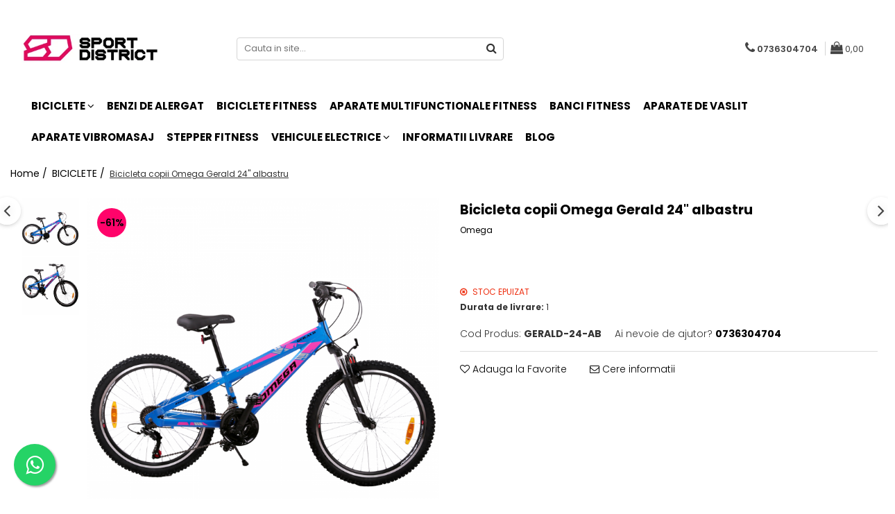

--- FILE ---
content_type: text/html; charset=UTF-8
request_url: https://www.sportdistrict.ro/biciclete/bicicleta-copii-omega-gerald-24-albastru.html
body_size: 31900
content:
<!DOCTYPE html>

<html lang="ro-ro">

	<head>
		<meta charset="UTF-8">

		<script src="https://gomagcdn.ro/themes/fashion/js/lazysizes.min.js?v=10281402-4.247" async=""></script>

		<script>
			function g_js(callbk){typeof callbk === 'function' ? window.addEventListener("DOMContentLoaded", callbk, false) : false;}
		</script>

					<link rel="icon" sizes="48x48" href="https://gomagcdn.ro/domains/sportdistrict.ro/files/favicon/favicon1543.png">
			<link rel="apple-touch-icon" sizes="180x180" href="https://gomagcdn.ro/domains/sportdistrict.ro/files/favicon/favicon1543.png">
		
		<style>
			/*body.loading{overflow:hidden;}
			body.loading #wrapper{opacity: 0;visibility: hidden;}
			body #wrapper{opacity: 1;visibility: visible;transition:all .1s ease-out;}*/

			.main-header .main-menu{min-height:43px;}
			.-g-hide{visibility:hidden;opacity:0;}

					</style>
		
		<link rel="preconnect" href="https://gomagcdn.ro"><link rel="dns-prefetch" href="https://fonts.googleapis.com" /><link rel="dns-prefetch" href="https://fonts.gstatic.com" /><link rel="dns-prefetch" href="https://connect.facebook.net" /><link rel="dns-prefetch" href="https://www.facebook.com" /><link rel="dns-prefetch" href="https://www.googletagmanager.com" /><link rel="dns-prefetch" href="https://www.google-analytics.com" />

					<link rel="preload" as="image" href="https://gomagcdn.ro/domains/sportdistrict.ro/files/product/large/bicicleta-copii-omega-gerald-24-albastru-1648-6453.png"   >
		
		<link rel="preload" href="https://gomagcdn.ro/themes/fashion/js/plugins.js?v=10281402-4.247" as="script">

		
					<link rel="preload" href="https://www.sportdistrict.ro/theme/default.js?v=41612729892" as="script">
				
		<link rel="preload" href="https://gomagcdn.ro/themes/fashion/js/dev.js?v=10281402-4.247" as="script">

		
					<link rel="stylesheet" href="https://gomagcdn.ro/themes/fashion/css/main-min.css?v=10281402-4.247-1" data-values='{"blockScripts": "1"}'>
		
					<link rel="stylesheet" href="https://www.sportdistrict.ro/theme/default.css?v=41612729892">
		
						<link rel="stylesheet" href="https://gomagcdn.ro/themes/fashion/css/dev-style.css?v=10281402-4.247-1">
		
		
		
		<link rel="alternate" hreflang="x-default" href="https://www.sportdistrict.ro/biciclete/bicicleta-copii-omega-gerald-24-albastru.html">
									<!-- Google Tag Manager -->
<script>(function(w,d,s,l,i){w[l]=w[l]||[];w[l].push({'gtm.start':
new Date().getTime(),event:'gtm.js'});var f=d.getElementsByTagName(s)[0],
j=d.createElement(s),dl=l!='dataLayer'?'&l='+l:'';j.async=true;j.src=
'https://www.googletagmanager.com/gtm.js?id='+i+dl;f.parentNode.insertBefore(j,f);
})(window,document,'script','dataLayer','GTM-5J3PS9C');</script>
<!-- End Google Tag Manager -->					
		<meta name="expires" content="never">
		<meta name="revisit-after" content="1 days">
					<meta name="author" content="Gomag">
				<title>Bicicleta copii Omega Gerald 24" albastru</title>


					<meta name="robots" content="index,follow" />
						
		<meta name="description" content="Cumpara Bicicleta copii Omega Gerald 24&quot; albastru de la Sportdistrict.ro! Produsul este in stoc, poti plati cu cardul pe site sau ramburs la curier. Livrarea se face rapid oriunde in tara.">
		<meta class="viewport" name="viewport" content="width=device-width, initial-scale=1.0, user-scalable=no">
							<meta property="og:description" content="Bicicleta copii Omega Gerald 24  albastru    · Producator: Omega  · An model: 2021  · Material cadru: Aluminiu  · Culoare: Albastru  · Nr. viteze: 18  · Tip frana: V BRAKE-ALLOY  · Marime roata: 24  · Furca: MODE 711  · Manete schimbator fata: SHIMANO RS 35  · Manete schimbator spate: SHIMANO RS 35  · Schimbator spate: SHIMANO RD TZ50  · Schimbator fata: SHIMANO FD TZ30  · Manete frana: POWER ALLOY  · Frane: V-BRAKE POWER ALLOY  · Angrenaj: MODE 24/34/42 STEEL  · Butuc pedalier: CASSETE KENLY  · Lant: KMC Z33  · Caseta pinioane: SHIMANO TZ 20  · Butuc fata: ASSES  · Butuc spate: ASSES  · Jante: STARS  · Anvelope: INNOVA  · Ghidon: MODE STEEL  · Pipa: MODE STEEL  · Tija sa: MODE 27,2 STEEL  · Sa: ABI POLLAND  · Pedale: FP   "/>
							<meta property="og:image" content="https://gomagcdn.ro/domains/sportdistrict.ro/files/product/large/bicicleta-copii-omega-gerald-24-albastru-1648-6453.png"/>
															<link rel="canonical" href="https://www.sportdistrict.ro/biciclete/bicicleta-copii-omega-gerald-24-albastru.html" />
			<meta property="og:url" content="https://www.sportdistrict.ro/biciclete/bicicleta-copii-omega-gerald-24-albastru.html"/>
						
		<meta name="distribution" content="Global">
		<meta name="owner" content="www.sportdistrict.ro">
		<meta name="publisher" content="www.sportdistrict.ro">
		<meta name="rating" content="General">
		<meta name="copyright" content="Copyright www.sportdistrict.ro 2026. All rights reserved">
		<link rel="search" href="https://www.sportdistrict.ro/opensearch.ro.xml" type="application/opensearchdescription+xml" title="Cautare"/>

		
							<script src="https://gomagcdn.ro/themes/fashion/js/jquery-2.1.4.min.js"></script>
			<script defer src="https://gomagcdn.ro/themes/fashion/js/jquery.autocomplete.js?v=20181023"></script>
			<script src="https://gomagcdn.ro/themes/fashion/js/gomag.config.js?v=10281402-4.247"></script>
			<script src="https://gomagcdn.ro/themes/fashion/js/gomag.js?v=10281402-4.247"></script>
		
													<script>
$.Gomag.bind('User/Data/AffiliateMarketing/HideTrafiLeak', function(event, data){

    $('.whatsappfloat').remove();
});
</script><script>
	(function(i,s,o,g,r,a,m){i['GoogleAnalyticsObject']=r;i[r]=i[r]||function(){
	(i[r].q=i[r].q||[]).push(arguments)},i[r].l=1*new Date();a=s.createElement(o),
	m=s.getElementsByTagName(o)[0];a.async=1;a.src=g;m.parentNode.insertBefore(a,m)
	})(window,document,'script','//www.google-analytics.com/analytics.js','ga');
	ga('create', 'UA-186892701-1', 'auto');  // Replace with your property ID.

	ga('require', 'ec');
</script>
<script>
	$.Gomag.bind('Product/Add/To/Cart/After/Listing', function gaProductAddToCartL(event, data){
		if(data.product !== undefined){

			var gaProduct = false;

			if(typeof(gaProducts) != 'undefined' && gaProducts[data.product.id] != undefined)
			{
				var gaProduct = gaProducts[data.product.id];
			}
			if(gaProduct == false)
			{
				gaProduct = {};
				gaProduct.id =  data.product.id ;
				gaProduct.name =  data.product.sku ;
				gaProduct.category = data.product.category;
				gaProduct.brand = data.product.brand;

				var variant = [];
				if(data.product.versions && data.product.versions != undefined && data.product.versions[data.product.id] != undefined && data.product.versions[data.product.id]['attributes'] != undefined && data.product.versions[data.product.id]['attributes'])
				{

					$.each(data.product.versions[data.product.id]['attributes'], function(i, v){
						variant.push(v.value);
					})
				}


				gaProduct.variant = variant.join(',');
			}

			gaProduct.price = data.product.price;
			gaProduct.quantity = data.product.productQuantity;

			ga('ec:addProduct', gaProduct);
			ga('ec:setAction', 'add');
			ga('send', 'event', 'UX', 'click', 'add to cart');     // Send data using an event.

			window.dataLayer = window.dataLayer || [];
			dataLayer.push({
				'event': 'addToCart',
				'ecommerce': {
					'add': {
					  'products': [gaProduct]
					}
				}
			});

        }
	})
	$.Gomag.bind('Product/Add/To/Cart/After/Details', function gaProductAddToCartD(event, data){

		if(data.product !== undefined){

			var gaProduct = false;
			if(
				typeof(gaProducts) != 'undefined'
				&&
				gaProducts[data.product.id] != undefined
			)
			{
				var gaProduct = gaProducts[data.product.id];
			}
			if(gaProduct == false)
			{

				gaProduct = {};
				gaProduct.id =  data.product.id ;
				gaProduct.name =   data.product.sku ;
				gaProduct.category = data.product.category;
				gaProduct.brand = data.product.brand;
				var variant = [];
				if(data.product.versions && data.product.versions != undefined && data.product.versions[data.product.id] != undefined && data.product.versions[data.product.id]['attributes'] != undefined && data.product.versions[data.product.id]['attributes'])
				{

					$.each(data.product.versions[data.product.id]['attributes'], function(i, v){
						variant.push(v.value);
					})
				}


				gaProduct.variant = variant.join(',');
				gaProduct.price = data.product.price;

			}
			gaProduct.quantity = data.product.productQuantity;

			ga('ec:addProduct', gaProduct);
			ga('ec:setAction', 'add');
			ga('send', 'event', 'UX', 'click', 'add to cart');     // Send data using an event.

			window.dataLayer = window.dataLayer || [];
			dataLayer.push({
			  'event': 'addToCart',
			  'ecommerce': {
				'add': {
				  'products': [gaProduct]
				}
			  }
			});
        }

	})
	 $.Gomag.bind('Product/Remove/From/Cart', function gaProductRemovedFromCart(event, data){
		var envData = $.Gomag.getEnvData();
		var products = envData.products;

		if(data.data.product !== undefined && products[data.data.product] !== undefined){


			var dataProduct = products[data.data.product];
			gaProduct = {};
			gaProduct.id =  dataProduct.id ;

			gaProduct.name =   dataProduct.sku ;
			gaProduct.category = dataProduct.category;
			gaProduct.brand = dataProduct.brand;
			gaProduct.price = dataProduct.price;

			var variant = [];
			if(dataProduct['version'] != undefined && dataProduct['version'])
			{

				$.each(dataProduct['version'], function(i, v){
					variant.push(v.value);
				})
			}


			gaProduct.variant = variant.join(',');
			gaProduct.quantity = data.data.quantity;
			ga('ec:addProduct', gaProduct);
			ga('ec:setAction', 'remove');
			ga('send', 'event', 'UX', 'click', 'remove from cart');
			window.dataLayer = window.dataLayer || [];
			dataLayer.push({
				  'event': 'removeFromCart',
				  'ecommerce': {
					'remove': {                               // 'remove' actionFieldObject measures.
					  'products': [gaProduct]
					}
				  }
				});
        }

	});

	 $.Gomag.bind('Cart/Quantity/Update', function gaCartQuantityUpdate(event, data){
		var envData = $.Gomag.getEnvData();
		var products = envData.products;
		if(!data.data.finalQuantity || !data.data.initialQuantity)
		{
			return false;
		}
		var dataProduct = products[data.data.product];
		gaProduct = {};
		gaProduct.id =  dataProduct.id ;
		gaProduct.name =   dataProduct.sku ;
		gaProduct.category = dataProduct.category;
		gaProduct.brand = dataProduct.brand;
		gaProduct.price = dataProduct.price;
		var variant = [];
		if(dataProduct['version'] != undefined && dataProduct['version'])
		{

			$.each(dataProduct['version'], function(i, v){
				variant.push(v.value);
			})
		}
		gaProduct.variant = variant.join(',');
		var type = 'addToCart';

		if(parseFloat(data.data.initialQuantity) > parseFloat(data.data.finalQuantity))
		{
			var quantity = parseFloat(data.data.initialQuantity) - parseFloat(data.data.finalQuantity);
			gaProduct.quantity = quantity;

			ga('ec:addProduct', gaProduct);
			ga('ec:setAction', 'remove');
			ga('send', 'event', 'UX', 'click', 'remove from cart');
			window.dataLayer = window.dataLayer || [];
			dataLayer.push({
				  'event': 'removeFromCart',
				  'ecommerce': {
					'remove': {                               // 'remove' actionFieldObject measures.
					  'products': [gaProduct]
					}
				  }
				});
		}
		else if(parseFloat(data.data.initialQuantity) < parseFloat(data.data.finalQuantity))
		{
			var quantity = parseFloat(data.data.finalQuantity) - parseFloat(data.data.initialQuantity);
			gaProduct.quantity = quantity;

			ga('ec:addProduct', gaProduct);
			ga('ec:setAction', 'add');
			ga('send', 'event', 'UX', 'click', 'add to cart');     // Send data using an event.

			window.dataLayer = window.dataLayer || [];
			dataLayer.push({
			  'event': 'addToCart',
			  'ecommerce': {
				'add': {
				  'products': [gaProduct]
				}
			  }
			});
		}

	});
$.Gomag.bind('Product/Box/Click', function enhancedAnalytics(queue){
		$.Gomag.asyncClickBlock(queue);
		if(
			typeof(gaProducts) != 'undefined'
			&&
			gaProducts[queue.data.product] != undefined
		)
		{
			var clickProduct = gaProducts[queue.data.product];
		}
		else
		{
			var clickProduct = {};
			var productId = queue.data.product;

			var envData = $.Gomag.getEnvData();
			var products = envData.products;

			if(products[productId] !== undefined){

				var dataProduct = products[productId];

				clickProduct.list = 'homepage';
				clickProduct.position = '0';
				clickProduct.name =  dataProduct.sku ;
				clickProduct.id = dataProduct.id;
				clickProduct.price = dataProduct.price;
				clickProduct.brand = dataProduct.brand;
				clickProduct.category = dataProduct.category;
				clickProduct.variant = '';
			}
		}
		window.dataLayer = window.dataLayer || [];

		dataLayer.push({
			'event': 'productClick',
			'ecommerce': {
			  'click': {
				'actionField': {'list': 'Search'},      // Optional list property.
				'products': [clickProduct]
			   }
			 },
			 'eventCallback': function() {
			   return false;
			 }
		  });

		ga('ec:addProduct', clickProduct);
		ga('ec:setAction', 'click', {list: 'Search'});

		  // Send click with an event, then send user to product page.
		  ga('send', 'event', 'UX', 'click', 'Results', {
			useBeacon: true,
			hitCallback: function() {
				$.Gomag.asyncClickComplete(queue);
			},
			hitCallbackFail: function()
			{
				$.Gomag.asyncClickComplete(queue);
			}
		  });
		setTimeout(function(){ $.Gomag.asyncClickComplete(queue);}, 200);
	});
</script>
<script>
function gmsc(name, value)
{
	if(value != undefined && value)
	{
		var expires = new Date();
		expires.setTime(expires.getTime() + parseInt(3600*24*1000*90));
		document.cookie = encodeURIComponent(name) + "=" + encodeURIComponent(value) + '; expires='+ expires.toUTCString() + "; path=/";
	}
}
let gmqs = window.location.search;
let gmup = new URLSearchParams(gmqs);
gmsc('g_sc', gmup.get('shop_campaign'));
gmsc('shop_utm_campaign', gmup.get('utm_campaign'));
gmsc('shop_utm_medium', gmup.get('utm_medium'));
gmsc('shop_utm_source', gmup.get('utm_source'));
</script>

<script type="text/javascript" src="//t.profitshare.ro/files_shared/tr/5dC.js"></script><script>
	$(document).ready(function(){
		if(document.cookie.indexOf('click_code=') !== -1){
			$('.help-phone').remove();
			$('.contact-header').remove();
			$('.support-contact:first-of-type').remove();
			$('.contactPhone').remove();
			$('.-g-whatsapp').remove();
			$.Gomag.trigger('User/Data/AffiliateMarketing/HideTrafiLeak');
		}
	})
</script><!-- Facebook Pixel Code -->
				<script>
				!function(f,b,e,v,n,t,s){if(f.fbq)return;n=f.fbq=function(){n.callMethod?
				n.callMethod.apply(n,arguments):n.queue.push(arguments)};if(!f._fbq)f._fbq=n;
				n.push=n;n.loaded=!0;n.version="2.0";n.queue=[];t=b.createElement(e);t.async=!0;
				t.src=v;s=b.getElementsByTagName(e)[0];s.parentNode.insertBefore(t,s)}(window,
				document,"script","//connect.facebook.net/en_US/fbevents.js");

				fbq("init", "428941515044833");
				fbq("track", "PageView");</script>
				<!-- End Facebook Pixel Code -->
				<script>
				$.Gomag.bind('User/Ajax/Data/Loaded', function(event, data){
					if(data != undefined && data.data != undefined)
					{
						var eventData = data.data;
						if(eventData.facebookUserData != undefined)
						{
							$('body').append(eventData.facebookUserData);
						}
					}
				})
				</script>
				<meta name="facebook-domain-verification" content="p5ymi8gqfom34hh4cyyyzygc0tdv4x" />					
		
	</head>

	<body class="" style="">

		<script >
			function _addCss(url, attribute, value, loaded){
				var _s = document.createElement('link');
				_s.rel = 'stylesheet';
				_s.href = url;
				_s.type = 'text/css';
				if(attribute)
				{
					_s.setAttribute(attribute, value)
				}
				if(loaded){
					_s.onload = function(){
						var dom = document.getElementsByTagName('body')[0];
						//dom.classList.remove('loading');
					}
				}
				var _st = document.getElementsByTagName('link')[0];
				_st.parentNode.insertBefore(_s, _st);
			}
			//_addCss('https://fonts.googleapis.com/css2?family=Open+Sans:ital,wght@0,300;0,400;0,600;0,700;1,300;1,400&display=swap');
			_addCss('https://gomagcdn.ro/themes/_fonts/Open-Sans.css');

		</script>
		<script>
				/*setTimeout(
				  function()
				  {
				   document.getElementsByTagName('body')[0].classList.remove('loading');
				  }, 1000);*/
		</script>
									<script type="text/javascript">
	var _ps_tgt = {a:"db1162c56479b9ba09d8496c36d990b3155d8e00973ae8c7faef62cdb75efbad6459bf158d2ec91b", pc:"GERALD-24-AB", pp:"1099.0000", cc:"21", bc:"59"};
	$(document).ready(function() {
		(function () {
			var s = document.createElement("script");
			s.type = "text/javascript";
			s.async = "async";
			s.src = "//profitshare.ro/tgt/js/";
			document.body.appendChild(s);
		})();
	});	
</script>
<!-- Google Tag Manager (noscript) -->
<noscript><iframe src="https://www.googletagmanager.com/ns.html?id=GTM-5J3PS9C"
height="0" width="0" style="display:none;visibility:hidden"></iframe></noscript>
<!-- End Google Tag Manager (noscript) -->					
		
		<div id="wrapper">
			<!-- BLOCK:2916f05a14c6c266cc689edacc6a57ba start -->
<div id="_cartSummary" class="hide"></div>

<script >
	$(document).ready(function() {

		$(document).on('keypress', '.-g-input-loader', function(){
			$(this).addClass('-g-input-loading');
		})

		$.Gomag.bind('Product/Add/To/Cart/After', function(eventResponse, properties)
		{
									var data = JSON.parse(properties.data);
			$('.q-cart').html(data.quantity);
			if(parseFloat(data.quantity) > 0)
			{
				$('.q-cart').removeClass('hide');
			}
			else
			{
				$('.q-cart').addClass('hide');
			}
			$('.cartPrice').html(data.subtotal + ' ' + data.currency);
			$('.cartProductCount').html(data.quantity);


		})
		$('#_cartSummary').on('updateCart', function(event, cart) {
			var t = $(this);

			$.get('https://www.sportdistrict.ro/cart-update', {
				cart: cart
			}, function(data) {

				$('.q-cart').html(data.quantity);
				if(parseFloat(data.quantity) > 0)
				{
					$('.q-cart').removeClass('hide');
				}
				else
				{
					$('.q-cart').addClass('hide');
				}
				$('.cartPrice').html(data.subtotal + ' ' + data.currency);
				$('.cartProductCount').html(data.quantity);
			}, 'json');
			window.ga = window.ga || function() {
				(ga.q = ga.q || []).push(arguments)
			};
			ga('send', 'event', 'Buton', 'Click', 'Adauga_Cos');
		});

		if(window.gtag_report_conversion) {
			$(document).on("click", 'li.phone-m', function() {
				var phoneNo = $('li.phone-m').children( "a").attr('href');
				gtag_report_conversion(phoneNo);
			});

		}

	});
</script>



<header class="main-header container-bg clearfix" data-block="headerBlock">
	<div class="discount-tape container-h full -g-hide" id="_gomagHellobar"></div>

		
	<div class="top-head-bg container-h full">

		<div class="top-head container-h">
			<div class="row">
				<div class="col-md-3 col-sm-3 col-xs-5 logo-h">
					
	<a href="https://www.sportdistrict.ro" id="logo" data-pageId="2">
		<img src="https://gomagcdn.ro/domains/wwwsportdistrictro/files/company/sd2-1759331997.png" fetchpriority="high" class="img-responsive" alt="SportDistrict.ro" title="SportDistrict.ro" width="200" height="50" style="width:auto;">
	</a>
				</div>
				<div class="col-md-4 col-sm-4 col-xs-7 main search-form-box">
					
<form name="search-form" class="search-form" action="https://www.sportdistrict.ro/produse" id="_searchFormMainHeader">

	<input id="_autocompleteSearchMainHeader" name="c" class="input-placeholder -g-input-loader" type="text" placeholder="Cauta in site..." aria-label="Search"  value="">
	<button id="_doSearch" class="search-button" aria-hidden="true">
		<i class="fa fa-search" aria-hidden="true"></i>
	</button>

				<script >
			$(document).ready(function() {

				$('#_autocompleteSearchMainHeader').autocomplete({
					serviceUrl: 'https://www.sportdistrict.ro/autocomplete',
					minChars: 2,
					deferRequestBy: 700,
					appendTo: '#_searchFormMainHeader',
					width: parseInt($('#_doSearch').offset().left) - parseInt($('#_autocompleteSearchMainHeader').offset().left),
					formatResult: function(suggestion, currentValue) {
						return suggestion.value;
					},
					onSelect: function(suggestion) {
						$(this).val(suggestion.data);
					},
					onSearchComplete: function(suggestion) {
						$(this).removeClass('-g-input-loading');
					}
				});
				$(document).on('click', '#_doSearch', function(e){
					e.preventDefault();
					if($('#_autocompleteSearchMainHeader').val() != '')
					{
						$('#_searchFormMainHeader').submit();
					}
				})
			});
		</script>
	

</form>
				</div>
				<div class="col-md-5 col-sm-5 acount-section">
					
<ul>
	<li class="search-m hide">
		<a href="#" class="-g-no-url" aria-label="Cauta in site..." data-pageId="">
			<i class="fa fa-search search-open" aria-hidden="true"></i>
			<i style="display:none" class="fa fa-times search-close" aria-hidden="true"></i>
		</a>
	</li>
	<li class="-g-user-icon -g-user-icon-empty">
			
	</li>
	
				<li class="contact-header">
			<a href="tel:0736304704" aria-label="Contacteaza-ne" data-pageId="3">
				<i class="fa fa-phone" aria-hidden="true"></i>
								<span>0736304704</span>
			</a>
		</li>
			<li class="wishlist-header hide">
		<a href="https://www.sportdistrict.ro/wishlist" aria-label="Wishlist" data-pageId="28">
			<span class="-g-wishlist-product-count -g-hide"></span>
			<i class="fa fa-heart-o" aria-hidden="true"></i>
			<span class="">Favorite</span>
		</a>
	</li>
	<li class="cart-header-btn cart">
		<a class="cart-drop _showCartHeader" href="https://www.sportdistrict.ro/cos-de-cumparaturi" aria-label="Cos de cumparaturi">
			<span class="q-cart hide">0</span>
			<i class="fa fa-shopping-bag" aria-hidden="true"></i>
			<span class="count cartPrice">0,00
				
			</span>
		</a>
					<div class="cart-dd  _cartShow cart-closed"></div>
			</li>

	</ul>

	<script>
		$(document).ready(function() {
			//Cart
							$('.cart').mouseenter(function() {
					$.Gomag.showCartSummary('div._cartShow');
				}).mouseleave(function() {
					$.Gomag.hideCartSummary('div._cartShow');
					$('div._cartShow').removeClass('cart-open');
				});
						$(document).on('click', '.dropdown-toggle', function() {
				window.location = $(this).attr('href');
			})
		})
	</script>

				</div>
			</div>
		</div>
	</div>


<div id="navigation">
	<nav id="main-menu" class="main-menu container-h full clearfix">
		<a href="#" class="menu-trg -g-no-url" title="Produse">
			<span>&nbsp;</span>
		</a>
		
<div class="container-h nav-menu-hh clearfix">

	<!-- BASE MENU -->
	<ul class="
			nav-menu base-menu container-h
			
			
		">

		

			
		<li class="menu-drop __GomagMM ">
							<a
					href="https://www.sportdistrict.ro/biciclete"
					class="  "
					rel="  "
					
					title="BICICLETE"
					data-Gomag=''
					data-block-name="mainMenuD0"
					data-pageId= "21"
					data-block="mainMenuD">
											<span class="list">BICICLETE</span>
						<i class="fa fa-angle-down"></i>
				</a>

									<div class="menu-dd">
										<ul class="drop-list clearfix w100">
																																						<li class="fl">
										<div class="col">
											<p class="title">
												<a
												href="https://www.sportdistrict.ro/biciclete-de-munte"
												class="title    "
												rel="  "
												
												title="Biciclete de munte"
												data-Gomag=''
												data-block-name="mainMenuD1"
												data-block="mainMenuD"
												data-pageId= "80"
												>
																										Biciclete de munte
												</a>
											</p>
																						
										</div>
									</li>
																																<li class="fl">
										<div class="col">
											<p class="title">
												<a
												href="https://www.sportdistrict.ro/biciclete-de-oras"
												class="title    "
												rel="  "
												
												title="Biciclete de oras"
												data-Gomag=''
												data-block-name="mainMenuD1"
												data-block="mainMenuD"
												data-pageId= "80"
												>
																										Biciclete de oras
												</a>
											</p>
																						
										</div>
									</li>
																																<li class="fl">
										<div class="col">
											<p class="title">
												<a
												href="https://www.sportdistrict.ro/biciclete-copii"
												class="title    "
												rel="  "
												
												title="Biciclete copii"
												data-Gomag=''
												data-block-name="mainMenuD1"
												data-block="mainMenuD"
												data-pageId= "80"
												>
																										Biciclete copii
												</a>
											</p>
																						
										</div>
									</li>
																																<li class="fl">
										<div class="col">
											<p class="title">
												<a
												href="https://www.sportdistrict.ro/biciclete-de-dama"
												class="title    "
												rel="  "
												
												title="Biciclete de dama"
												data-Gomag=''
												data-block-name="mainMenuD1"
												data-block="mainMenuD"
												data-pageId= "80"
												>
																										Biciclete de dama
												</a>
											</p>
																						
										</div>
									</li>
																																<li class="fl">
										<div class="col">
											<p class="title">
												<a
												href="https://www.sportdistrict.ro/biciclete-pliabile"
												class="title    "
												rel="  "
												
												title="Biciclete pliabile"
												data-Gomag=''
												data-block-name="mainMenuD1"
												data-block="mainMenuD"
												data-pageId= "80"
												>
																										Biciclete pliabile
												</a>
											</p>
																						
										</div>
									</li>
																																<li class="fl">
										<div class="col">
											<p class="title">
												<a
												href="https://www.sportdistrict.ro/biciclete-fat-bike"
												class="title    "
												rel="  "
												
												title="Biciclete fat bike"
												data-Gomag=''
												data-block-name="mainMenuD1"
												data-block="mainMenuD"
												data-pageId= "80"
												>
																										Biciclete fat bike
												</a>
											</p>
																						
										</div>
									</li>
																																<li class="fl">
										<div class="col">
											<p class="title">
												<a
												href="https://www.sportdistrict.ro/biciclete-de-sosea"
												class="title    "
												rel="  "
												
												title="Biciclete de sosea"
												data-Gomag=''
												data-block-name="mainMenuD1"
												data-block="mainMenuD"
												data-pageId= "80"
												>
																										Biciclete de sosea
												</a>
											</p>
																						
										</div>
									</li>
																																<li class="fl">
										<div class="col">
											<p class="title">
												<a
												href="https://www.sportdistrict.ro/biciclete-electrice-2"
												class="title    "
												rel="  "
												
												title="Biciclete electrice"
												data-Gomag=''
												data-block-name="mainMenuD1"
												data-block="mainMenuD"
												data-pageId= "80"
												>
																										Biciclete electrice
												</a>
											</p>
																						
										</div>
									</li>
																													</ul>
																	</div>
									
		</li>
		
		<li class="menu-drop __GomagMM ">
								<a
						href="https://www.sportdistrict.ro/benzi-de-alergat"
						class="    "
						rel="  "
						
						title="BENZI DE ALERGAT"
						data-Gomag=''
						data-block-name="mainMenuD0"  data-block="mainMenuD" data-pageId= "1">
												<span class="list">BENZI DE ALERGAT</span>
					</a>
				
		</li>
		
		<li class="menu-drop __GomagMM ">
								<a
						href="https://www.sportdistrict.ro/biciclete-fitness"
						class="    "
						rel="  "
						
						title="BICICLETE FITNESS"
						data-Gomag=''
						data-block-name="mainMenuD0"  data-block="mainMenuD" data-pageId= "2">
												<span class="list">BICICLETE FITNESS</span>
					</a>
				
		</li>
		
		<li class="menu-drop __GomagMM ">
								<a
						href="https://www.sportdistrict.ro/aparate-multifunctionale-fitness"
						class="    "
						rel="  "
						
						title="APARATE MULTIFUNCTIONALE FITNESS"
						data-Gomag=''
						data-block-name="mainMenuD0"  data-block="mainMenuD" data-pageId= "3">
												<span class="list">APARATE MULTIFUNCTIONALE FITNESS</span>
					</a>
				
		</li>
		
		<li class="menu-drop __GomagMM ">
								<a
						href="https://www.sportdistrict.ro/banci-fitness"
						class="    "
						rel="  "
						
						title="BANCI FITNESS"
						data-Gomag=''
						data-block-name="mainMenuD0"  data-block="mainMenuD" data-pageId= "4">
												<span class="list">BANCI FITNESS</span>
					</a>
				
		</li>
		
		<li class="menu-drop __GomagMM ">
								<a
						href="https://www.sportdistrict.ro/aparate-de-vaslit"
						class="    "
						rel="  "
						
						title="APARATE DE VASLIT"
						data-Gomag=''
						data-block-name="mainMenuD0"  data-block="mainMenuD" data-pageId= "5">
												<span class="list">APARATE DE VASLIT</span>
					</a>
				
		</li>
		
		<li class="menu-drop __GomagMM ">
								<a
						href="https://www.sportdistrict.ro/aparate-vibromasaj"
						class="    "
						rel="  "
						
						title="APARATE VIBROMASAJ"
						data-Gomag=''
						data-block-name="mainMenuD0"  data-block="mainMenuD" data-pageId= "7">
												<span class="list">APARATE VIBROMASAJ</span>
					</a>
				
		</li>
		
		<li class="menu-drop __GomagMM ">
								<a
						href="https://www.sportdistrict.ro/stepper-fitness"
						class="    "
						rel="  "
						
						title="STEPPER FITNESS"
						data-Gomag=''
						data-block-name="mainMenuD0"  data-block="mainMenuD" data-pageId= "9">
												<span class="list">STEPPER FITNESS</span>
					</a>
				
		</li>
		
		<li class="menu-drop __GomagMM ">
							<a
					href="https://www.sportdistrict.ro/vehicule-electrice"
					class="  "
					rel="  "
					
					title="VEHICULE ELECTRICE"
					data-Gomag=''
					data-block-name="mainMenuD0"
					data-pageId= "10"
					data-block="mainMenuD">
											<span class="list">VEHICULE ELECTRICE</span>
						<i class="fa fa-angle-down"></i>
				</a>

									<div class="menu-dd">
										<ul class="drop-list clearfix w100">
																																						<li class="fl">
										<div class="col">
											<p class="title">
												<a
												href="https://www.sportdistrict.ro/carturi-electrice"
												class="title    "
												rel="  "
												
												title="Carturi electrice"
												data-Gomag=''
												data-block-name="mainMenuD1"
												data-block="mainMenuD"
												data-pageId= "80"
												>
																										Carturi electrice
												</a>
											</p>
																						
										</div>
									</li>
																																<li class="fl">
										<div class="col">
											<p class="title">
												<a
												href="https://www.sportdistrict.ro/longboard-electric"
												class="title    "
												rel="  "
												
												title="Longboard electric"
												data-Gomag=''
												data-block-name="mainMenuD1"
												data-block="mainMenuD"
												data-pageId= "80"
												>
																										Longboard electric
												</a>
											</p>
																						
										</div>
									</li>
																																<li class="fl">
										<div class="col">
											<p class="title">
												<a
												href="https://www.sportdistrict.ro/skateboard-electric"
												class="title    "
												rel="  "
												
												title="Skateboard electric"
												data-Gomag=''
												data-block-name="mainMenuD1"
												data-block="mainMenuD"
												data-pageId= "80"
												>
																										Skateboard electric
												</a>
											</p>
																						
										</div>
									</li>
																																<li class="fl">
										<div class="col">
											<p class="title">
												<a
												href="https://www.sportdistrict.ro/role-electrice"
												class="title    "
												rel="  "
												
												title="Role electrice"
												data-Gomag=''
												data-block-name="mainMenuD1"
												data-block="mainMenuD"
												data-pageId= "80"
												>
																										Role electrice
												</a>
											</p>
																						
										</div>
									</li>
																																<li class="fl">
										<div class="col">
											<p class="title">
												<a
												href="https://www.sportdistrict.ro/triciclete-electrice"
												class="title    "
												rel="  "
												
												title="Triciclete electrice"
												data-Gomag=''
												data-block-name="mainMenuD1"
												data-block="mainMenuD"
												data-pageId= "80"
												>
																										Triciclete electrice
												</a>
											</p>
																						
										</div>
									</li>
																																<li class="fl">
										<div class="col">
											<p class="title">
												<a
												href="https://www.sportdistrict.ro/motociclete-electrice"
												class="title    "
												rel="  "
												
												title="Motociclete electrice"
												data-Gomag=''
												data-block-name="mainMenuD1"
												data-block="mainMenuD"
												data-pageId= "80"
												>
																										Motociclete electrice
												</a>
											</p>
																						
										</div>
									</li>
																																<li class="fl">
										<div class="col">
											<p class="title">
												<a
												href="https://www.sportdistrict.ro/hoverboard"
												class="title    "
												rel="  "
												
												title="Hoverboard"
												data-Gomag=''
												data-block-name="mainMenuD1"
												data-block="mainMenuD"
												data-pageId= "80"
												>
																										Hoverboard
												</a>
											</p>
																						
										</div>
									</li>
																																<li class="fl">
										<div class="col">
											<p class="title">
												<a
												href="https://www.sportdistrict.ro/biciclete-electrice"
												class="title    "
												rel="  "
												
												title="Biciclete electrice"
												data-Gomag=''
												data-block-name="mainMenuD1"
												data-block="mainMenuD"
												data-pageId= "80"
												>
																										Biciclete electrice
												</a>
											</p>
																						
										</div>
									</li>
																																<li class="fl">
										<div class="col">
											<p class="title">
												<a
												href="https://www.sportdistrict.ro/trotinete-electrice"
												class="title    "
												rel="  "
												
												title="Trotinete electrice"
												data-Gomag=''
												data-block-name="mainMenuD1"
												data-block="mainMenuD"
												data-pageId= "80"
												>
																										Trotinete electrice
												</a>
											</p>
																						
										</div>
									</li>
																													</ul>
																	</div>
									
		</li>
						
		

	
		<li class="menu-drop __GomagSM   ">

			<a
				href="https://www.sportdistrict.ro/livrare"
				rel="  "
				
				title="Informatii Livrare"
				data-Gomag=''
				data-block="mainMenuD"
				data-pageId= "8"
				class=" "
			>
								Informatii Livrare
							</a>
					</li>
	
		<li class="menu-drop __GomagSM   ">

			<a
				href="https://www.sportdistrict.ro/blog"
				rel="  "
				
				title="Blog"
				data-Gomag=''
				data-block="mainMenuD"
				data-pageId= "85"
				class=" "
			>
								Blog
							</a>
					</li>
	
		
	</ul> <!-- end of BASE MENU -->

</div>		<ul class="mobile-icon fr">

							<li class="phone-m">
					<a href="tel:0736304704" title="Contacteaza-ne">
												<i class="fa fa-phone" aria-hidden="true"></i>
					</a>
				</li>
									<li class="user-m -g-user-icon -g-user-icon-empty">
			</li>
			<li class="wishlist-header-m hide">
				<a href="https://www.sportdistrict.ro/wishlist">
					<span class="-g-wishlist-product-count"></span>
					<i class="fa fa-heart-o" aria-hidden="true"></i>

				</a>
			</li>
			<li class="cart-m">
				<a href="https://www.sportdistrict.ro/cos-de-cumparaturi" aria-label="Cos de cumparaturi">
					<span class="q-cart hide">0</span>
					<i class="fa fa-shopping-bag" aria-hidden="true"></i>
				</a>
			</li>
			<li class="search-m">
				<a href="#" class="-g-no-url" aria-label="Cauta in site...">
					<i class="fa fa-search search-open" aria-hidden="true"></i>
					<i style="display:none" class="fa fa-times search-close" aria-hidden="true"></i>
				</a>
			</li>
					</ul>
	</nav>
	<!-- end main-nav -->

	<div style="display:none" class="search-form-box search-toggle">
		<form name="search-form" class="search-form" action="https://www.sportdistrict.ro/produse" id="_searchFormMobileToggle">
			<input id="_autocompleteSearchMobileToggle" name="c" class="input-placeholder -g-input-loader" type="text" autofocus="autofocus" value="" placeholder="Cauta in site..." aria-label="Search">
			<button id="_doSearchMobile" class="search-button" aria-hidden="true">
				<i class="fa fa-search" aria-hidden="true"></i>
			</button>

										<script >
					$(document).ready(function() {
						$('#_autocompleteSearchMobileToggle').autocomplete({
							serviceUrl: 'https://www.sportdistrict.ro/autocomplete',
							minChars: 2,
							deferRequestBy: 700,
							appendTo: '#_searchFormMobileToggle',
							width: parseInt($('#_doSearchMobile').offset().left) - parseInt($('#_autocompleteSearchMobileToggle').offset().left),
							formatResult: function(suggestion, currentValue) {
								return suggestion.value;
							},
							onSelect: function(suggestion) {
								$(this).val(suggestion.data);
							},
							onSearchComplete: function(suggestion) {
								$(this).removeClass('-g-input-loading');
							}
						});

						$(document).on('click', '#_doSearchMobile', function(e){
							e.preventDefault();
							if($('#_autocompleteSearchMobileToggle').val() != '')
							{
								$('#_searchFormMobileToggle').submit();
							}
						})
					});
				</script>
			
		</form>
	</div>
</div>

</header>
<!-- end main-header --><!-- BLOCK:2916f05a14c6c266cc689edacc6a57ba end -->
			
<script >
	$.Gomag.bind('Product/Add/To/Cart/Validate', function(response, isValid)
	{
		$($GomagConfig.versionAttributesName).removeClass('versionAttributeError');

		if($($GomagConfig.versionAttributesSelectSelector).length && !$($GomagConfig.versionAttributesSelectSelector).val())
		{

			if ($($GomagConfig.versionAttributesHolder).position().top < jQuery(window).scrollTop()){
				//scroll up
				 $([document.documentElement, document.body]).animate({
					scrollTop: $($GomagConfig.versionAttributesHolder).offset().top - 55
				}, 1000, function() {
					$($GomagConfig.versionAttributesName).addClass('versionAttributeError');
				});
			}
			else if ($($GomagConfig.versionAttributesHolder).position().top + $($GomagConfig.versionAttributesHolder).height() >
				$(window).scrollTop() + (
					window.innerHeight || document.documentElement.clientHeight
				)) {
				//scroll down
				$('html,body').animate({
					scrollTop: $($GomagConfig.versionAttributesHolder).position().top - (window.innerHeight || document.documentElement.clientHeight) + $($GomagConfig.versionAttributesHolder).height() -55 }, 1000, function() {
					$($GomagConfig.versionAttributesName).addClass('versionAttributeError');
				}
				);
			}
			else{
				$($GomagConfig.versionAttributesName).addClass('versionAttributeError');
			}

			isValid.noError = false;
		}
		if($($GomagConfig.versionAttributesSelector).length && !$('.'+$GomagConfig.versionAttributesActiveSelectorClass).length)
		{

			if ($($GomagConfig.versionAttributesHolder).position().top < jQuery(window).scrollTop()){
				//scroll up
				 $([document.documentElement, document.body]).animate({
					scrollTop: $($GomagConfig.versionAttributesHolder).offset().top - 55
				}, 1000, function() {
					$($GomagConfig.versionAttributesName).addClass('versionAttributeError');
				});
			}
			else if ($($GomagConfig.versionAttributesHolder).position().top + $($GomagConfig.versionAttributesHolder).height() >
				$(window).scrollTop() + (
					window.innerHeight || document.documentElement.clientHeight
				)) {
				//scroll down
				$('html,body').animate({
					scrollTop: $($GomagConfig.versionAttributesHolder).position().top - (window.innerHeight || document.documentElement.clientHeight) + $($GomagConfig.versionAttributesHolder).height() -55 }, 1000, function() {
					$($GomagConfig.versionAttributesName).addClass('versionAttributeError');
				}
				);
			}
			else{
				$($GomagConfig.versionAttributesName).addClass('versionAttributeError');
			}

			isValid.noError = false;
		}
	});
	$.Gomag.bind('Page/Load', function removeSelectedVersionAttributes(response, settings) {
		/* remove selection for versions */
		if((settings.doNotSelectVersion != undefined && settings.doNotSelectVersion === true) && $($GomagConfig.versionAttributesSelector).length && !settings.reloadPageOnVersionClick) {
			$($GomagConfig.versionAttributesSelector).removeClass($GomagConfig.versionAttributesActiveSelectorClass);
		}

		if((settings.doNotSelectVersion != undefined && settings.doNotSelectVersion === true) && $($GomagConfig.versionAttributesSelectSelector).length) {
			var selected = settings.reloadPageOnVersionClick != undefined && settings.reloadPageOnVersionClick ? '' : 'selected="selected"';

			$($GomagConfig.versionAttributesSelectSelector).prepend('<option value="" ' + selected + '>Selectati</option>');
		}
	});
	$(document).ready(function() {
		function is_touch_device2() {
			return (('ontouchstart' in window) || (navigator.MaxTouchPoints > 0) || (navigator.msMaxTouchPoints > 0));
		};

		
		$.Gomag.bind('Product/Details/After/Ajax/Load', function(e, payload)
		{
			let reinit = payload.reinit;
			let response = payload.response;

			if(reinit){
				$('.thumb-h:not(.horizontal):not(.vertical)').insertBefore('.vertical-slide-img');

				var hasThumb = $('.thumb-sld').length > 0;

				$('.prod-lg-sld:not(.disabled)').slick({
					slidesToShow: 1,
					slidesToScroll: 1,
					//arrows: false,
					fade: true,
					//cssEase: 'linear',
					dots: true,
					infinite: false,
					draggable: false,
					dots: true,
					//adaptiveHeight: true,
					asNavFor: hasThumb ? '.thumb-sld' : null
				/*}).on('afterChange', function(event, slick, currentSlide, nextSlide){
					if($( window ).width() > 800 ){

						$('.zoomContainer').remove();
						$('#img_0').removeData('elevateZoom');
						var source = $('#img_'+currentSlide).attr('data-src');
						var fullImage = $('#img_'+currentSlide).attr('data-full-image');
						$('.swaped-image').attr({
							//src:source,
							"data-zoom-image":fullImage
						});
						$('.zoomWindowContainer div').stop().css("background-image","url("+ fullImage +")");
						$("#img_"+currentSlide).elevateZoom({responsive: true});
					}*/
				});

				if($( window ).width() < 767 ){
					$('.prod-lg-sld.disabled').slick({
						slidesToShow: 1,
						slidesToScroll: 1,
						fade: true,
						dots: true,
						infinite: false,
						draggable: false,
						dots: true,
					});
				}

				$('.prod-lg-sld.slick-slider').slick('resize');

				//PRODUCT THUMB SLD
				if ($('.thumb-h.horizontal').length){
					$('.thumb-sld').slick({
						vertical: false,
						slidesToShow: 6,
						slidesToScroll: 1,
						asNavFor: '.prod-lg-sld',
						dots: false,
						infinite: false,
						//centerMode: true,
						focusOnSelect: true
					});
				} else if ($('.thumb-h').length) {
					$('.thumb-sld').slick({
						vertical: true,
						slidesToShow: 4,
						slidesToScroll: 1,
						asNavFor: '.prod-lg-sld',
						dots: false,
						infinite: false,
						draggable: false,
						swipe: false,
						//adaptiveHeight: true,
						//centerMode: true,
						focusOnSelect: true
					});
				}

				if($.Gomag.isMobile()){
					$($GomagConfig.bannerDesktop).remove()
					$($GomagConfig.bannerMobile).removeClass('hideSlide');
				} else {
					$($GomagConfig.bannerMobile).remove()
					$($GomagConfig.bannerDesktop).removeClass('hideSlide');
				}
			}

			$.Gomag.trigger('Product/Details/After/Ajax/Load/Complete', {'response':response});
		});

		$.Gomag.bind('Product/Details/After/Ajax/Response', function(e, payload)
		{
			let response = payload.response;
			let data = payload.data;
			let reinitSlider = false;

			if (response.title) {
				let $content = $('<div>').html(response.title);
				let title = $($GomagConfig.detailsProductTopHolder).find($GomagConfig.detailsProductTitleHolder).find('.title > span');
				let newTitle = $content.find('.title > span');
				if(title.text().trim().replace(/\s+/g, ' ') != newTitle.text().trim().replace(/\s+/g, ' ')){
					$.Gomag.fadeReplace(title,newTitle);
				}

				let brand = $($GomagConfig.detailsProductTopHolder).find($GomagConfig.detailsProductTitleHolder).find('.brand-detail');
				let newBrand = $content.find('.brand-detail');
				if(brand.text().trim().replace(/\s+/g, ' ') != newBrand.text().trim().replace(/\s+/g, ' ')){
					$.Gomag.fadeReplace(brand,newBrand);
				}

				let review = $($GomagConfig.detailsProductTopHolder).find($GomagConfig.detailsProductTitleHolder).find('.__reviewTitle');
				let newReview = $content.find('.__reviewTitle');
				if(review.text().trim().replace(/\s+/g, ' ') != newReview.text().trim().replace(/\s+/g, ' ')){
					$.Gomag.fadeReplace(review,newReview);
				}
			}

			if (response.images) {
				let $content = $('<div>').html(response.images);
				var imagesHolder = $($GomagConfig.detailsProductTopHolder).find($GomagConfig.detailsProductImagesHolder);
				var images = [];
				imagesHolder.find('img').each(function() {
					var dataSrc = $(this).attr('data-src');
					if (dataSrc) {
						images.push(dataSrc);
					}
				});

				var newImages = [];
				$content.find('img').each(function() {
					var dataSrc = $(this).attr('data-src');
					if (dataSrc) {
						newImages.push(dataSrc);
					}
				});

				if(!$content.find('.thumb-h.horizontal').length && imagesHolder.find('.thumb-h.horizontal').length){
					$content.find('.thumb-h').addClass('horizontal');
				}
				
				const newTop  = $content.find('.product-icon-box:not(.bottom)').first();
				const oldTop  = imagesHolder.find('.product-icon-box:not(.bottom)').first();

				if (newTop.length && oldTop.length && (newTop.prop('outerHTML') !== oldTop.prop('outerHTML'))) {
					oldTop.replaceWith(newTop.clone());
				}
				
				const newBottom = $content.find('.product-icon-box.bottom').first();
				const oldBottom = imagesHolder.find('.product-icon-box.bottom').first();

				if (newBottom.length && oldBottom.length && (newBottom.prop('outerHTML') !== oldBottom.prop('outerHTML'))) {
					oldBottom.replaceWith(newBottom.clone());
				}

				if (images.length !== newImages.length || images.some((val, i) => val !== newImages[i])) {
					$.Gomag.fadeReplace($($GomagConfig.detailsProductTopHolder).find($GomagConfig.detailsProductImagesHolder), $content.html());
					reinitSlider = true;
				}
			}

			if (response.details) {
				let $content = $('<div>').html(response.details);
				$content.find('.stock-limit').hide();
				function replaceDetails(content){
					$($GomagConfig.detailsProductTopHolder).find($GomagConfig.detailsProductDetailsHolder).html(content);
				}

				if($content.find('.__shippingPriceTemplate').length && $($GomagConfig.detailsProductTopHolder).find('.__shippingPriceTemplate').length){
					$content.find('.__shippingPriceTemplate').replaceWith($($GomagConfig.detailsProductTopHolder).find('.__shippingPriceTemplate'));
					$($GomagConfig.detailsProductTopHolder).find('.__shippingPriceTemplate').slideDown(100);
				} else if (!$content.find('.__shippingPriceTemplate').length && $($GomagConfig.detailsProductTopHolder).find('.__shippingPriceTemplate').length){
					$($GomagConfig.detailsProductTopHolder).find('.__shippingPriceTemplate').slideUp(100);
				}

				if($content.find('.btn-flstockAlertBTN').length && !$($GomagConfig.detailsProductTopHolder).find('.btn-flstockAlertBTN').length || !$content.find('.btn-flstockAlertBTN').length && $($GomagConfig.detailsProductTopHolder).find('.btn-flstockAlertBTN').length){
					$.Gomag.fadeReplace($($GomagConfig.detailsProductTopHolder).find('.add-section'), $content.find('.add-section').clone().html());
					setTimeout(function(){
						replaceDetails($content.html());
					}, 500)
				} else if ($content.find('.-g-empty-add-section').length && $($GomagConfig.detailsProductTopHolder).find('.add-section').length) {
					$($GomagConfig.detailsProductTopHolder).find('.add-section').slideUp(100, function() {
						replaceDetails($content.html());
					});
				} else if($($GomagConfig.detailsProductTopHolder).find('.-g-empty-add-section').length && $content.find('.add-section').length){
					$($GomagConfig.detailsProductTopHolder).find('.-g-empty-add-section').replaceWith($content.find('.add-section').clone().hide());
					$($GomagConfig.detailsProductTopHolder).find('.add-section').slideDown(100, function() {
						replaceDetails($content.html());
					});
				} else {
					replaceDetails($content.html());
				}

			}

			$.Gomag.trigger('Product/Details/After/Ajax/Load', {'properties':data, 'response':response, 'reinit':reinitSlider});
		});

	});
</script>


<div class="container-h container-bg product-page-holder ">

	
<div class="breadcrumbs-default breadcrumbs-default-product clearfix -g-breadcrumbs-container">
  <ol>
    <li>
      <a href="https://www.sportdistrict.ro/">Home&nbsp;/&nbsp;</a>
    </li>
        		<li>
		  <a href="https://www.sportdistrict.ro/biciclete">BICICLETE&nbsp;/&nbsp;</a>
		</li>
		        <li class="active">Bicicleta copii Omega Gerald 24" albastru</li>
  </ol>
</div>
<!-- breadcrumbs-default -->

	

	<div id="-g-product-page-before"></div>

	<div id="product-page">

		
<div class="container-h product-top -g-product-1648" data-product-id="1648">

	<div class="row -g-product-row-box">
		<div class="detail-title col-sm-6 pull-right -g-product-title">
			
<div class="go-back-icon">
	<a href="https://www.sportdistrict.ro/biciclete">
		<i class="fa fa-arrow-left" aria-hidden="true"></i>
	</a>
</div>

<h1 class="title">
		<span>

		Bicicleta copii Omega Gerald 24" albastru
		
	</span>
</h1>

			<a class="brand-detail" href="https://www.sportdistrict.ro/produse/omega" title="Omega" data-block="productDetailsBrandName">
			Omega
		</a>
	
<div class="__reviewTitle">
	
					
</div>		</div>
		<div class="detail-slider-holder col-sm-6 -g-product-images">
			

<div class="vertical-slider-box">
    <div class="vertical-slider-pager-h">

					
<div class="thumb-h vertical">
    <ul class="thumb-sld">
        
        
                    <li class="thumb-item">
            <a href="#" class="-g-no-url">
                <img 
                    class="image-swap-trigger __retargetingImageThumbSelector" 
                    src="https://gomagcdn.ro/domains/sportdistrict.ro/files/product/medium/bicicleta-copii-omega-gerald-24-albastru-1648-6453.png"
                    data-src="https://gomagcdn.ro/domains/sportdistrict.ro/files/product/medium/bicicleta-copii-omega-gerald-24-albastru-1648-6453.png"
                    
                    loading="lazy"
                    alt="Bicicleta copii Omega Gerald 24&quot; albastru [0]" 
                    title="Bicicleta copii Omega Gerald 24&quot; albastru [0]" 
                    width="83"
                >
            </a>
            </li>
                    <li class="thumb-item">
            <a href="#" class="-g-no-url">
                <img 
                    class="image-swap-trigger __retargetingImageThumbSelector" 
                    src="https://gomagcdn.ro/domains/sportdistrict.ro/files/product/medium/bicicleta-copii-omega-gerald-24-albastru-1648-7252.png"
                    data-src="https://gomagcdn.ro/domains/sportdistrict.ro/files/product/medium/bicicleta-copii-omega-gerald-24-albastru-1648-7252.png"
                    
                    loading="lazy"
                    alt="Bicicleta copii Omega Gerald 24&quot; albastru [1]" 
                    title="Bicicleta copii Omega Gerald 24&quot; albastru [1]" 
                    width="83"
                >
            </a>
            </li>
        
            </ul>
</div>		
		<div class="vertical-slide-img">
			<ul class="prod-lg-sld ">
																													
				
									<li>
						<a href="https://gomagcdn.ro/domains/sportdistrict.ro/files/product/original/bicicleta-copii-omega-gerald-24-albastru-1648-6453.png" data-fancybox="prod-gallery" data-base-class="detail-layout" data-caption="Bicicleta copii Omega Gerald 24&quot; albastru" class="__retargetingImageThumbSelector"  title="Bicicleta copii Omega Gerald 24&quot; albastru">
															<img
									id="img_0"
									data-id="1648"
									class="img-responsive"
									src="https://gomagcdn.ro/domains/sportdistrict.ro/files/product/large/bicicleta-copii-omega-gerald-24-albastru-1648-6453.png"
																			fetchpriority="high"
																		data-src="https://gomagcdn.ro/domains/sportdistrict.ro/files/product/large/bicicleta-copii-omega-gerald-24-albastru-1648-6453.png"
									alt="Bicicleta copii Omega Gerald 24&quot; albastru [1]"
									title="Bicicleta copii Omega Gerald 24&quot; albastru [1]"
									width="700" height="700"
								>
							
																				</a>
					</li>
									<li>
						<a href="https://gomagcdn.ro/domains/sportdistrict.ro/files/product/original/bicicleta-copii-omega-gerald-24-albastru-1648-7252.png" data-fancybox="prod-gallery" data-base-class="detail-layout" data-caption="Bicicleta copii Omega Gerald 24&quot; albastru" class="__retargetingImageThumbSelector"  title="Bicicleta copii Omega Gerald 24&quot; albastru">
															<img
									id="img_1"
									data-id="1648"
									class="img-responsive"
									src="https://gomagcdn.ro/domains/sportdistrict.ro/files/product/large/bicicleta-copii-omega-gerald-24-albastru-1648-7252.png"
																			loading="lazy" 
																		data-src="https://gomagcdn.ro/domains/sportdistrict.ro/files/product/large/bicicleta-copii-omega-gerald-24-albastru-1648-7252.png"
									alt="Bicicleta copii Omega Gerald 24&quot; albastru [2]"
									title="Bicicleta copii Omega Gerald 24&quot; albastru [2]"
									width="700" height="700"
								>
							
																				</a>
					</li>
											</ul>

			<div class="product-icon-box product-icon-box-1648">
														<span class="hide icon discount bg-main -g-icon-discount-1648 -g-data- ">-61%</span>

									
							</div>
			<div class="product-icon-box bottom product-icon-bottom-box-1648">

							</div>
		</div>

		    </div>
</div>

<div class="clear"></div>
<div class="detail-share" style="text-align: center;">

            </div>
		</div>
		<div class="col-sm-6 detail-prod-attr pull-right -g-product-details">
			
<script >
  $(window).load(function() {
    setTimeout(function() {
      if ($($GomagConfig.detailsProductPriceBox + '1648').hasClass('-g-hide')) {
        $($GomagConfig.detailsProductPriceBox + '1648').removeClass('-g-hide');
      }
		if ($($GomagConfig.detailsDiscountIcon + '1648').hasClass('hide')) {
			$($GomagConfig.detailsDiscountIcon + '1648').removeClass('hide');
		}
	}, 3000);
  });
</script>


<script >
	$(document).ready(function(){
		$.Gomag.bind('Product/Disable/AddToCart', function addToCartDisababled(){
			$('.add2cart').addClass($GomagConfig.addToCartDisababled);
		})

		$('.-g-base-price-info').hover(function(){
			$('.-g-base-price-info-text').addClass('visible');
		}, function(){
			$('.-g-base-price-info-text').removeClass('visible');
		})

		$('.-g-prp-price-info').hover(function(){
			$('.-g-prp-price-info-text').addClass('visible');
		}, function(){
			$('.-g-prp-price-info-text').removeClass('visible');
		})
	})
</script>


<style>
	.detail-price .-g-prp-display{display: block;font-size:.85em!important;text-decoration:none;margin-bottom:3px;}
    .-g-prp-display .bPrice{display:inline-block;vertical-align:middle;}
    .-g-prp-display .icon-info{display:block;}
    .-g-base-price-info, .-g-prp-price-info{display:inline-block;vertical-align:middle;position: relative;margin-top: -3px;margin-left: 3px;}
    .-g-prp-price-info{margin-top: 0;margin-left: 0;}
    .detail-price s:not(.-g-prp-display) .-g-base-price-info{display:none;}
	.-g-base-price-info-text, .-g-prp-price-info-text{
		position: absolute;
		top: 25px;
		left: -100px;
		width: 200px;
		padding: 10px;
		font-family: "Open Sans",sans-serif;
		font-size:12px;
		color: #000;
		line-height:1.1;
		text-align: center;
		border-radius: 2px;
		background: #5d5d5d;
		opacity: 0;
		visibility: hidden;
		background: #fff;
		box-shadow: 0 2px 18px 0 rgb(0 0 0 / 15%);
		transition: all 0.3s cubic-bezier(0.9,0,0.2,0.99);
		z-index: 9;
	}
	.-g-base-price-info-text.visible, .-g-prp-price-info-text.visible{visibility: visible; opacity: 1;}
</style>
<span class="detail-price text-main -g-product-price-box-1648 -g-hide " data-block="DetailsPrice" data-product-id="1648">

			<input type="hidden" id="productBasePrice" value="2799.0000"/>
		<input type="hidden" id="productFinalPrice" value="1099.0000"/>
		<input type="hidden" id="productCurrency" value="Lei"/>
		<input type="hidden" id="productVat" value="19"/>
		
		<s>
			
							<span class="bPrice -g-product-full-price-1648">
					2.799,00
					Lei
				</span>
			
			<span class="-g-base-price-info">
				<svg class="icon-info" fill="#00000095" xmlns="http://www.w3.org/2000/svg" viewBox="0 0 48 48" width="18" height="18"><path d="M 24 4 C 12.972066 4 4 12.972074 4 24 C 4 35.027926 12.972066 44 24 44 C 35.027934 44 44 35.027926 44 24 C 44 12.972074 35.027934 4 24 4 z M 24 7 C 33.406615 7 41 14.593391 41 24 C 41 33.406609 33.406615 41 24 41 C 14.593385 41 7 33.406609 7 24 C 7 14.593391 14.593385 7 24 7 z M 24 14 A 2 2 0 0 0 24 18 A 2 2 0 0 0 24 14 z M 23.976562 20.978516 A 1.50015 1.50015 0 0 0 22.5 22.5 L 22.5 33.5 A 1.50015 1.50015 0 1 0 25.5 33.5 L 25.5 22.5 A 1.50015 1.50015 0 0 0 23.976562 20.978516 z"/></svg>
				<span class="-g-base-price-info-text -g-base-price-info-text-1648"></span>
			</span>
			

		</s>

		
		

		<span class="fPrice -g-product-final-price-1648">
			1.099,00
			Lei
		</span>



		
		<span class="-g-product-details-um -g-product-um-1648 hide"></span>

		
		
		
		<span id="_countDown_1648" class="_countDownTimer -g-product-count-down-1648"></span>

							</span>


<div class="detail-product-atributes" data-product-id = "1648">
		
			
			
					
			
					
			
					
			
					
			
					
			
					
			
						</div>

<div class="detail-product-atributes" data-product-id = "1648">
	<div class="prod-attr-h -g-version-attribute-holder">
		
	</div>

	
						<span class="stock-status unavailable -g-product-stock-status-1648" data-initialstock="0">
				<i class="fa fa-times-circle-o" aria-hidden="true"></i>
				Stoc epuizat
			</span>
							<p class="__shippingDeliveryTime  ">
				<b>Durata de livrare:</b>
				1
			</p>
			</div>





<div class="-g-empty-add-section"></div>



	

<div class="product-code dataProductId" data-block="ProductAddToCartPhoneHelp" data-product-id="1648">
	<span class="code">
		<span class="-g-product-details-code-prefix">Cod Produs:</span>
		<strong>GERALD-24-AB</strong>
	</span>

		<span class="help-phone">
		<span class="-g-product-details-help-phone">Ai nevoie de ajutor?</span>
		<a href="tel:0736304704">
			<strong>0736304704</strong>
		</a>
			</span>
	
	</div>


<div class="wish-section">
			<a href="#addToWishlistPopup_1648" onClick="$.Gomag.addToWishlist({'p': 1648 , 'u': 'https://www.sportdistrict.ro/wishlist-add?product=1648' })" title="Favorite" data-name="Bicicleta copii Omega Gerald 24&quot; albastru" data-href="https://www.sportdistrict.ro/wishlist-add?product=1648" rel="nofollow" class="wish-btn col addToWishlist addToWishlistDefault -g-add-to-wishlist-1648">
			<i class="fa fa-heart-o" aria-hidden="true"></i> Adauga la Favorite
		</a>
		
						<script >
			$.Gomag.bind('Set/Options/For/Informations', function(){

			})
		</script>
		

				<a href="#" rel="nofollow" id="info-btn" class="col -g-info-request-popup-details -g-no-url" onclick="$.Gomag.openPopupWithData('#info-btn', {iframe : {css : {width : '360px'}}, src: 'https://www.sportdistrict.ro/iframe-info?loc=info&amp;id=1648'});">
			<i class="fa fa-envelope-o" aria-hidden="true"></i> Cere informatii
		</a>
							</div>

		</div>
	</div>

	
    
	<div class="icon-group gomagComponent container-h container-bg clearfix detail">
		<style>
			.icon-group {visibility: visible;}
		</style>

		<div class="row icon-g-scroll">
												<div class="col banner_toate ">
						<div class="trust-h">
							<a class="trust-item -g-no-url" href="#" target="_self">
								<img
									class="icon"
									src="https://gomagcdn.ro/domains/sportdistrict.ro/files/banner/suport-online8185.png?height=50"
									data-src="https://gomagcdn.ro/domains/sportdistrict.ro/files/banner/suport-online8185.png?height=50"
									loading="lazy"
									alt="Suport online 24/7"
									title="Suport online 24/7"
									width="45"
									height="45"
								/>
								<p class="icon-label">
									Suport online 24/7
																	</p>
															</a>
						</div>
					</div>
																<div class="col banner_toate ">
						<div class="trust-h">
							<a class="trust-item -g-no-url" href="#" target="_self">
								<img
									class="icon"
									src="https://gomagcdn.ro/domains/sportdistrict.ro/files/banner/retur1781.png?height=50"
									data-src="https://gomagcdn.ro/domains/sportdistrict.ro/files/banner/retur1781.png?height=50"
									loading="lazy"
									alt="Drept de retur 14 zile"
									title="Drept de retur 14 zile"
									width="45"
									height="45"
								/>
								<p class="icon-label">
									Drept de retur 14 zile
																	</p>
															</a>
						</div>
					</div>
																<div class="col banner_toate ">
						<div class="trust-h">
							<a class="trust-item -g-no-url" href="#" target="_self">
								<img
									class="icon"
									src="https://gomagcdn.ro/domains/sportdistrict.ro/files/banner/livrare-la-domiciliu9727.png?height=50"
									data-src="https://gomagcdn.ro/domains/sportdistrict.ro/files/banner/livrare-la-domiciliu9727.png?height=50"
									loading="lazy"
									alt="Livrare la domiciliu"
									title="Livrare la domiciliu"
									width="45"
									height="45"
								/>
								<p class="icon-label">
									Livrare la domiciliu
																	</p>
															</a>
						</div>
					</div>
																<div class="col banner_toate ">
						<div class="trust-h">
							<a class="trust-item -g-no-url" href="#" target="_self">
								<img
									class="icon"
									src="https://gomagcdn.ro/domains/sportdistrict.ro/files/banner/stoc6507.png?height=50"
									data-src="https://gomagcdn.ro/domains/sportdistrict.ro/files/banner/stoc6507.png?height=50"
									loading="lazy"
									alt="Stoc actualizat"
									title="Stoc actualizat"
									width="45"
									height="45"
								/>
								<p class="icon-label">
									Stoc actualizat
																	</p>
															</a>
						</div>
					</div>
									</div>

		<div class="icon-group-nav">
			<a href="#" class="-g-no-url" id="icon-g-prev"><i class="fa fa-angle-left" aria-hidden="true"></i></a>
			<a href="#" class="-g-no-url" id="icon-g-next"><i class="fa fa-angle-right" aria-hidden="true"></i></a>
		</div>

							<script >
				$(document).ready(function () {
					$('.icon-group').addClass('loaded');
					/* TOOLTIPS */
					$('.icon-group .col').hover(function(){
						$(this).find('.t-tips').toggleClass('visible');
					});
					/* SCROLL ITEMS */
					$('#icon-g-prev, #icon-g-next').click(function() {
						var dir = this.id=="icon-g-next" ? '+=' : '-=' ;

						$('.icon-g-scroll').stop().animate({scrollLeft: dir+'100'}, 400);
						setTimeout(function(){
							var scrollPos = $('.icon-g-scroll').scrollLeft();
							if (scrollPos >= 40){
								$('#icon-g-prev').addClass('visible');
							}else{
								$('#icon-g-prev').removeClass('visible');
							};
						}, 300);
					});
				});
			</script>
		

	</div>

</div>



<div class="clear"></div>



<div class="clear"></div>

<div class="product-bottom">
	<div class="">
		<div class="row">

			

<div class="detail-tabs col-sm-6">
        <div id="resp-tab">
          <ul class="resp-tabs-list tab-grup">
                          <li id="__showDescription">Descriere</li>
                                      <li class="-g-product-details-tabs-attributes">Caracteristici</li>
                                                                                                                                                                                                                                                                                                                                					<li id="_showReviewForm">
			  Review-uri <span class="__productReviewCount">(0)</span>
			</li>
							           </ul>

          <div class="resp-tabs-container regular-text tab-grup">
                          <div class="description-tab">
                <div class="_descriptionTab __showDescription">
                                                                                                                                                                                                                                                                                            
					<div class="">
                    <span style="font-size:11pt"><span style="line-height:107%"><span style="font-family:Calibri, sans-serif"><strong><span calibri="" style="font-family:">Bicicleta copii Omega Gerald 24" albastru</span></strong></span></span></span><br />
<br />
<span style="font-size:11pt"><span style="line-height:107%"><span style="font-family:Calibri, sans-serif"><span style="font-family:Symbol">&middot; </span>Producator: Omega</span></span></span><br />
<span style="font-size:11pt"><span style="line-height:107%"><span style="font-family:Calibri, sans-serif"><span style="font-family:Symbol">&middot; </span>An model: 2021</span></span></span><br />
<span style="font-size:11pt"><span style="line-height:107%"><span style="font-family:Calibri, sans-serif"><span style="font-family:Symbol">&middot; </span>Material cadru: Aluminiu</span></span></span><br />
<span style="font-size:11pt"><span style="line-height:107%"><span style="font-family:Calibri, sans-serif"><span style="font-family:Symbol">&middot; </span>Culoare: Albastru</span></span></span><br />
<span style="font-size:11pt"><span style="line-height:107%"><span style="font-family:Calibri, sans-serif"><span style="font-family:Symbol">&middot; </span>Nr. viteze: 18</span></span></span><br />
<span style="font-size:11pt"><span style="line-height:107%"><span style="font-family:Calibri, sans-serif"><span style="font-family:Symbol">&middot; </span>Tip frana: V BRAKE-ALLOY</span></span></span><br />
<span style="font-size:11pt"><span style="line-height:107%"><span style="font-family:Calibri, sans-serif"><span style="font-family:Symbol">&middot; </span>Marime roata: 24</span></span></span><br />
<span style="font-size:11pt"><span style="line-height:107%"><span style="font-family:Calibri, sans-serif"><span style="font-family:Symbol">&middot; </span>Furca: MODE 711</span></span></span><br />
<span style="font-size:11pt"><span style="line-height:107%"><span style="font-family:Calibri, sans-serif"><span style="font-family:Symbol">&middot; </span>Manete schimbator fata: SHIMANO RS 35</span></span></span><br />
<span style="font-size:11pt"><span style="line-height:107%"><span style="font-family:Calibri, sans-serif"><span style="font-family:Symbol">&middot; </span>Manete schimbator spate: SHIMANO RS 35</span></span></span><br />
<span style="font-size:11pt"><span style="line-height:107%"><span style="font-family:Calibri, sans-serif"><span style="font-family:Symbol">&middot; </span>Schimbator spate: SHIMANO RD TZ50</span></span></span><br />
<span style="font-size:11pt"><span style="line-height:107%"><span style="font-family:Calibri, sans-serif"><span style="font-family:Symbol">&middot; </span>Schimbator fata: SHIMANO FD TZ30</span></span></span><br />
<span style="font-size:11pt"><span style="line-height:107%"><span style="font-family:Calibri, sans-serif"><span style="font-family:Symbol">&middot; </span>Manete frana: POWER ALLOY</span></span></span><br />
<span style="font-size:11pt"><span style="line-height:107%"><span style="font-family:Calibri, sans-serif"><span style="font-family:Symbol">&middot; </span>Frane: V-BRAKE POWER ALLOY</span></span></span><br />
<span style="font-size:11pt"><span style="line-height:107%"><span style="font-family:Calibri, sans-serif"><span style="font-family:Symbol">&middot; </span>Angrenaj: MODE 24/34/42 STEEL</span></span></span><br />
<span style="font-size:11pt"><span style="line-height:107%"><span style="font-family:Calibri, sans-serif"><span style="font-family:Symbol">&middot; </span>Butuc pedalier: CASSETE KENLY</span></span></span><br />
<span style="font-size:11pt"><span style="line-height:107%"><span style="font-family:Calibri, sans-serif"><span style="font-family:Symbol">&middot; </span>Lant: KMC Z33</span></span></span><br />
<span style="font-size:11pt"><span style="line-height:107%"><span style="font-family:Calibri, sans-serif"><span style="font-family:Symbol">&middot; </span>Caseta pinioane: SHIMANO TZ 20</span></span></span><br />
<span style="font-size:11pt"><span style="line-height:107%"><span style="font-family:Calibri, sans-serif"><span style="font-family:Symbol">&middot; </span>Butuc fata: ASSES</span></span></span><br />
<span style="font-size:11pt"><span style="line-height:107%"><span style="font-family:Calibri, sans-serif"><span style="font-family:Symbol">&middot; </span>Butuc spate: ASSES</span></span></span><br />
<span style="font-size:11pt"><span style="line-height:107%"><span style="font-family:Calibri, sans-serif"><span style="font-family:Symbol">&middot; </span>Jante: STARS</span></span></span><br />
<span style="font-size:11pt"><span style="line-height:107%"><span style="font-family:Calibri, sans-serif"><span style="font-family:Symbol">&middot; </span>Anvelope: INNOVA</span></span></span><br />
<span style="font-size:11pt"><span style="line-height:107%"><span style="font-family:Calibri, sans-serif"><span style="font-family:Symbol">&middot; </span>Ghidon: MODE STEEL</span></span></span><br />
<span style="font-size:11pt"><span style="line-height:107%"><span style="font-family:Calibri, sans-serif"><span style="font-family:Symbol">&middot; </span>Pipa: MODE STEEL</span></span></span><br />
<span style="font-size:11pt"><span style="line-height:107%"><span style="font-family:Calibri, sans-serif"><span style="font-family:Symbol">&middot; </span>Tija sa: MODE 27,2 STEEL</span></span></span><br />
<span style="font-size:11pt"><span style="line-height:107%"><span style="font-family:Calibri, sans-serif"><span style="font-family:Symbol">&middot; </span>Sa: ABI POLLAND</span></span></span><br />
<span style="font-size:11pt"><span style="line-height:107%"><span style="font-family:Calibri, sans-serif"><span style="font-family:Symbol">&middot; </span>Pedale: FP</span></span></span><br />
&nbsp;
                  </div>
                  
                                                                                                                                                                                                                                                                                            				   				  

<a href="#" onclick="$.Gomag.openPopup({src: '#-g-gspr-widget', type : 'inline', modal: true});" class="product-gspr-widget-button -g-no-url">Informatii conformitate produs</a>

<div id="-g-gspr-widget" class="product-gspr-widget" style="display:none;">
	
	
		
	<div class="product-gspr-widget-header">
		<div class="product-gspr-widget-header-title">Informatii conformitate produs</div>

		<div class="product-gspr-widget-nav">
							<a href="javascript:void(0);" class="btn -g-gspr-tab -g-no-url" data-tab="safety">Siguranta produs</a>
										<a href="javascript:void(0);" class="btn -g-gspr-tab -g-no-url" data-tab="manufacturer">Informatii producator</a>
										<a href="javascript:void(0);" class="btn -g-gspr-tab -g-no-url" data-tab="person">Informatii persoana</a>
						
		</div>
	</div>

	<div class="product-gspr-widget-tabs">
				<div id="safety" class="product-gspr-widget-tab-item">
			<div class="product-gspr-widget-tab-item-title">Informatii siguranta produs</div> 
					<p>Momentan, informatiile despre siguranta produsului nu sunt disponibile.</p>
				</div>
						<div id="manufacturer" class="product-gspr-widget-tab-item">
			<div class="product-gspr-widget-tab-item-title">Informatii producator</div>
			 				<p>Momentan, informatiile despre producator nu sunt disponibile.</p>
					</div>
						<div id="person" class="product-gspr-widget-tab-item">
				<div class="product-gspr-widget-tab-item-title">Informatii persoana responsabila</div>
					<p>Momentan, informatiile despre persoana responsabila nu sunt disponibile.</p>
				</div>
					</div>
	
	<button type="button" data-fancybox-close="" class="fancybox-button fancybox-close-small" title="Close"><svg xmlns="http://www.w3.org/2000/svg" version="1" viewBox="0 0 24 24"><path d="M13 12l5-5-1-1-5 5-5-5-1 1 5 5-5 5 1 1 5-5 5 5 1-1z"></path></svg></button>
	
	<script>
		$(document).ready(function() {
		  function activateTab(tabName) {
			$(".-g-gspr-tab").removeClass("visibile");
			$(".product-gspr-widget-tab-item").removeClass("visibile");

			$("[data-tab='" + tabName + "']").addClass("visibile");
			$("#" + tabName).addClass("visibile");
		  }

		  $(".-g-gspr-tab").click(function(e) {
			e.preventDefault();
			let tabName = $(this).data("tab");
			activateTab(tabName); 
		  });

		  if ($(".-g-gspr-tab").length > 0) {
			let firstTabName = $(".-g-gspr-tab").first().data("tab");
			activateTab(firstTabName);
		  }
		});
	</script>
</div>				                  </div>
              </div>
                                          <div>
                  <div class="specs-table">
					
						
			<p class="-g-characteristics-attribute-name -g-attribute-key-culoare">
				<b class="-g-characteristics-attribute-title">Culoare: </b>
				
				<span class="-g-attribute-characteristic-value-h">
										
						<span class="-g-attribute-characteristic-value">
															Albastru
													</span>
						
					
					<span class="__gomagWidget -g-attirbute-characteristics-popup-display" style="margin-left: 10px;" data-condition='{"displayAttributes":"culoare","displayCategories":["24","21"]}' data-popup="popup:onclick"></span>
				</span>
			</p>
			
				
    	
						
			<p class="-g-characteristics-attribute-name -g-attribute-key-pentru">
				<b class="-g-characteristics-attribute-title">Pentru: </b>
				
				<span class="-g-attribute-characteristic-value-h">
										
						<span class="-g-attribute-characteristic-value">
															Baieti
													</span>
						
					
					<span class="__gomagWidget -g-attirbute-characteristics-popup-display" style="margin-left: 10px;" data-condition='{"displayAttributes":"pentru","displayCategories":["24","21"]}' data-popup="popup:onclick"></span>
				</span>
			</p>
			
				
    	
                  </div>
                  </div>
                                                        
            
              
                              
                                  
                                  
                                  
                                  
                                  
                                  
                                                			                <div class="review-tab -g-product-review-box">
                <div class="product-comment-box">

					
<script>
	g_js(function(){
			})
</script>
<div class="new-comment-form">
	<div style="text-align: center; font-size: 15px; margin-bottom: 15px;">
		Daca doresti sa iti exprimi parerea despre acest produs poti adauga un review.
	</div>
	<div class="title-box">
		<div class="title"><span ><a id="addReview" class="btn std new-review -g-no-url" href="#" onclick="$.Gomag.openDefaultPopup('#addReview', {iframe : {css : {width : '500px'}}, src: 'https://www.sportdistrict.ro/add-review?product=1648'});">Scrie un review</a></span></div>
		<hr>
		
		<div class="succes-message hide" id="succesReview" style="text-align: center;">
			Review-ul a fost trimis cu succes.
		</div>
	</div>
</div>					<script >
	$.Gomag.bind('Gomag/Product/Detail/Loaded', function(responseDelay, products)
	{
		var reviewData = products.v.reviewData;
		if(reviewData) {
			$('.__reviewTitle').html(reviewData.reviewTitleHtml);
			$('.__reviewList').html(reviewData.reviewListHtml);
			$('.__productReviewCount').text('('+reviewData.reviewCount+')');
		}
	})
</script>


<div class="__reviewList">
	
</div>

															<script >
					  $(document).ready(function() {
						$(document).on('click', 'a._reviewLike', function() {
						  var reviewId = $(this).attr('data-id')
						  $.get('https://www.sportdistrict.ro/ajax-helpful-review', {
							review: reviewId,
							clicked: 1
						  }, function(data) {
							if($('#_seeUseful' + reviewId).length)
							{
								$('#_seeUseful' + reviewId).html('');
								$('#_seeUseful' + reviewId).html(data);
							}
							else
							{
								$('#_addUseful' + reviewId).after('<p id="_seeUseful '+ reviewId +'">'+data+'</p>');
							}
							$('#_addUseful' + reviewId).remove();
						  }, 'json')
						});
						$(document).on('click', 'a.-g-more-reviews', function() {
							 if($(this).hasClass('-g-reviews-hidden'))
							 {
								$('.-g-review-to-hide').removeClass('hide');
								$(this).removeClass('-g-reviews-hidden').text('Vezi mai putine');
							 }
							 else
							 {
								$('.-g-review-to-hide').addClass('hide');
								$(this).addClass('-g-reviews-hidden').text('Vezi mai multe');
							 }
						});
					  });
					</script>
					

					<style>
						.comment-row-child { border-top: 1px solid #dbdbdb; padding-top: 15px;  padding-bottom: 15px; overflow: hidden; margin-left: 25px;}
					</style>
                  </div>
              </div>
			  			   			              </div>
          </div>
        </div>

		</div>
	</div>
	<div class="clear"></div>
</div>

	</div>
</div>



	<div class="container-h container-bg detail-sld-similar">
		<div class="carousel-slide">
			<div class="holder">
				<div class="title-carousel">
											<div class="title">Produse similare</div>
										<hr>
				</div>
				<div class="carousel slide-item-4">
								<div class="product-box-h ">
			

<div
		class="product-box  center  dataProductId __GomagListingProductBox -g-product-box-1637"
					data-Gomag='{"Lei_price":"1699.00","Lei_final_price":"649.00","Lei":"Lei","Lei_vat":"","Euro_price":"330.09","Euro_final_price":"126.09","Euro":"Euro","Euro_vat":""}' data-block-name="ListingName"
				data-product-id="1637"
	>
		<div class="box-holder">
					<div class="image-holder">
						<a href="https://www.sportdistrict.ro/biciclete/bicicleta-copii-omega-master-16-albastru.html" data-pageId="79" class="image _productMainUrl_1637  " >
					
													<img 
								src="https://gomagcdn.ro/domains/sportdistrict.ro/files/product/medium/bicicleta-copii-omega-master-16-albastru-1637-8983.jpg"
								data-src="https://gomagcdn.ro/domains/sportdistrict.ro/files/product/medium/bicicleta-copii-omega-master-16-albastru-1637-8983.jpg"
									
								loading="lazy"
								alt="BICICLETE - Bicicleta copii Omega Master 16&quot; albastru" 
								title="Bicicleta copii Omega Master 16&quot; albastru" 
								class="img-responsive listImage _productMainImage_1637" 
								width="280" height="280"
							>
						
						
									</a>
									<div class="product-icon-box -g-product-icon-box-1637">
																					<span class="hide icon discount bg-main -g-icon-discount-1637 ">-62%</span>

													
																								</div>
					<div class="product-icon-box bottom -g-product-icon-bottom-box-1637">
											</div>
				
						</div>
			<div class="figcaption">
			
			<div class="top-side-box">

				
				
				<h2 style="line-height:initial;" class="title-holder"><a href="https://www.sportdistrict.ro/biciclete/bicicleta-copii-omega-master-16-albastru.html" data-pageId="79" class="title _productUrl_1637 " data-block="ListingName">Bicicleta copii Omega Master 16&quot; albastru</a></h2>
																					<div class="price  -g-hide -g-list-price-1637" data-block="ListingPrice">
																										<s class="price-full -g-product-box-full-price-1637">
											1.699,00 Lei
																					</s>
										<span class="text-main -g-product-box-final-price-1637">649,00 Lei</span>

									
									
									<span class="-g-product-listing-um -g-product-box-um-1637 hide"></span>
									
																																</div>
										
								

			</div>

				<div class="bottom-side-box">
					
					
						<a href="#" class="details-button quick-order-btn -g-no-url" onclick="$.Gomag.openDefaultPopup('.quick-order-btn', {iframe : {css : {width : '800px'}}, src: 'https://www.sportdistrict.ro/cart-add?product=1637'});"><i class="fa fa-search"></i>detalii</a>
					
											<div class="add-list clearfix">
															<div class="qty-regulator clearfix hide -g-product-qty-regulator-1637">
									<a href="#" class="minus _qtyminus qtyminus -g-no-url" data-id="1637">
										<i class="fa fa-minus" aria-hidden="true" style="font-weight: 400;"></i>
									</a>

									<input class="qty-val qty"  name="quantity" id="quantity_1637" data-id="1637" type="text" value="1">
									<input id="step_quantity_1637" type="hidden" data-id="1637" value="1.00">

									<input type="hidden" data-id="1637" value="1" class="form-control" id="quantityProduct_1637">
									<input type="hidden" data-id="1637" value="1" class="form-control" id="orderMinimQuantity_1637">
									<input type="hidden" value="1" class="form-control" id="productQuantity_1637">

									<a href="#" data-id="1637" class="plus qtyplus -g-no-url">
										<i class="fa fa-plus" aria-hidden="true" style="font-weight: 400;"></i>
									</a>
								</div>
								<a class="btn btn-cmd btn-cart custom add2cartList __retargetingAddToCartSelector _addToCartListProduct_1637 -g-product-list-add-cart-1637 -g-product-add-to-cart -g-no-url" href="#" onClick="$.Gomag.addToCart({'p':1637, 'l':'l'})" data-id="1637" data-name="Bicicleta copii Omega Master 16&quot; albastru" rel="nofollow">
									<i class="fa fa-shopping-bag fa-hide" aria-hidden="true"></i>
									<span>Adauga in cos</span>
								</a>
																				</div>
						<div class="clear"></div>
										
				</div>

						</div>
					</div>
	</div>
				</div>
						<div class="product-box-h ">
			

<div
		class="product-box  center  dataProductId __GomagListingProductBox -g-product-box-4585"
					data-Gomag='{"Lei_price":"1049.00","Lei_final_price":"749.00","Lei":"Lei","Lei_vat":"","Euro_price":"203.81","Euro_final_price":"145.52","Euro":"Euro","Euro_vat":""}' data-block-name="ListingName"
				data-product-id="4585"
	>
		<div class="box-holder">
					<div class="image-holder">
						<a href="https://www.sportdistrict.ro/biciclete/bicicleta-copii-bmx-jumper-2005-20-inch-violet.html" data-pageId="79" class="image _productMainUrl_4585  " >
					
													<img 
								src="https://gomagcdn.ro/domains/sportdistrict.ro/files/product/medium/bicicleta-copii-bmx-jumper-2005-20-inch-violet-4585-743454.jpg"
								data-src="https://gomagcdn.ro/domains/sportdistrict.ro/files/product/medium/bicicleta-copii-bmx-jumper-2005-20-inch-violet-4585-743454.jpg"
									
								loading="lazy"
								alt="BICICLETE - Bicicleta Copii Bmx Jumper 2005 - 20 Inch, Violet" 
								title="Bicicleta Copii Bmx Jumper 2005 - 20 Inch, Violet" 
								class="img-responsive listImage _productMainImage_4585" 
								width="280" height="280"
							>
						
						
									</a>
									<div class="product-icon-box -g-product-icon-box-4585">
																					<span class="hide icon discount bg-main -g-icon-discount-4585 ">-29%</span>

													
																								</div>
					<div class="product-icon-box bottom -g-product-icon-bottom-box-4585">
											</div>
				
						</div>
			<div class="figcaption">
			
			<div class="top-side-box">

				
				
				<h2 style="line-height:initial;" class="title-holder"><a href="https://www.sportdistrict.ro/biciclete/bicicleta-copii-bmx-jumper-2005-20-inch-violet.html" data-pageId="79" class="title _productUrl_4585 " data-block="ListingName">Bicicleta Copii Bmx Jumper 2005 - 20 Inch, Violet</a></h2>
																					<div class="price  -g-hide -g-list-price-4585" data-block="ListingPrice">
																										<s class="price-full -g-product-box-full-price-4585">
											1.049,00 Lei
																					</s>
										<span class="text-main -g-product-box-final-price-4585">749,00 Lei</span>

									
									
									<span class="-g-product-listing-um -g-product-box-um-4585 hide"></span>
									
																																</div>
										
								

			</div>

				<div class="bottom-side-box">
					
					
						<a href="#" class="details-button quick-order-btn -g-no-url" onclick="$.Gomag.openDefaultPopup('.quick-order-btn', {iframe : {css : {width : '800px'}}, src: 'https://www.sportdistrict.ro/cart-add?product=4585'});"><i class="fa fa-search"></i>detalii</a>
					
											<div class="add-list clearfix">
															<div class="qty-regulator clearfix hide -g-product-qty-regulator-4585">
									<a href="#" class="minus _qtyminus qtyminus -g-no-url" data-id="4585">
										<i class="fa fa-minus" aria-hidden="true" style="font-weight: 400;"></i>
									</a>

									<input class="qty-val qty"  name="quantity" id="quantity_4585" data-id="4585" type="text" value="1">
									<input id="step_quantity_4585" type="hidden" data-id="4585" value="1.00">

									<input type="hidden" data-id="4585" value="123456789123" class="form-control" id="quantityProduct_4585">
									<input type="hidden" data-id="4585" value="1" class="form-control" id="orderMinimQuantity_4585">
									<input type="hidden" value="123456789123" class="form-control" id="productQuantity_4585">

									<a href="#" data-id="4585" class="plus qtyplus -g-no-url">
										<i class="fa fa-plus" aria-hidden="true" style="font-weight: 400;"></i>
									</a>
								</div>
								<a class="btn btn-cmd btn-cart custom add2cartList __retargetingAddToCartSelector _addToCartListProduct_4585 -g-product-list-add-cart-4585 -g-product-add-to-cart -g-no-url" href="#" onClick="$.Gomag.addToCart({'p':4585, 'l':'l'})" data-id="4585" data-name="Bicicleta Copii Bmx Jumper 2005 - 20 Inch, Violet" rel="nofollow">
									<i class="fa fa-shopping-bag fa-hide" aria-hidden="true"></i>
									<span>Adauga in cos</span>
								</a>
																				</div>
						<div class="clear"></div>
										
				</div>

						</div>
					</div>
	</div>
				</div>
						<div class="product-box-h ">
			

<div
		class="product-box  center  dataProductId __GomagListingProductBox -g-product-box-4597"
					data-Gomag='{"Lei_price":"2140.00","Lei_final_price":"1390.00","Lei":"Lei","Lei_vat":"","Euro_price":"415.77","Euro_final_price":"270.06","Euro":"Euro","Euro_vat":""}' data-block-name="ListingName"
				data-product-id="4597"
	>
		<div class="box-holder">
					<div class="image-holder">
						<a href="https://www.sportdistrict.ro/biciclete/bicicleta-mtb-terrana-2925-29-inch-m-albastru.html" data-pageId="79" class="image _productMainUrl_4597  " >
					
													<img 
								src="https://gomagcdn.ro/domains/sportdistrict.ro/files/product/medium/bicicleta-mtb-terrana-2925-29-inch-m-albastru-4597-169847.jpg"
								data-src="https://gomagcdn.ro/domains/sportdistrict.ro/files/product/medium/bicicleta-mtb-terrana-2925-29-inch-m-albastru-4597-169847.jpg"
									
								loading="lazy"
								alt="BICICLETE - Bicicleta Mtb Terrana 2925 - 29 Inch, M, Albastru" 
								title="Bicicleta Mtb Terrana 2925 - 29 Inch, M, Albastru" 
								class="img-responsive listImage _productMainImage_4597" 
								width="280" height="280"
							>
						
						
									</a>
									<div class="product-icon-box -g-product-icon-box-4597">
																					<span class="hide icon discount bg-main -g-icon-discount-4597 ">-35%</span>

													
																								</div>
					<div class="product-icon-box bottom -g-product-icon-bottom-box-4597">
											</div>
				
						</div>
			<div class="figcaption">
			
			<div class="top-side-box">

				
				
				<h2 style="line-height:initial;" class="title-holder"><a href="https://www.sportdistrict.ro/biciclete/bicicleta-mtb-terrana-2925-29-inch-m-albastru.html" data-pageId="79" class="title _productUrl_4597 " data-block="ListingName">Bicicleta Mtb Terrana 2925 - 29 Inch, M, Albastru</a></h2>
																					<div class="price  -g-hide -g-list-price-4597" data-block="ListingPrice">
																										<s class="price-full -g-product-box-full-price-4597">
											2.140,00 Lei
																					</s>
										<span class="text-main -g-product-box-final-price-4597">1.390,00 Lei</span>

									
									
									<span class="-g-product-listing-um -g-product-box-um-4597 hide"></span>
									
																																</div>
										
								

			</div>

				<div class="bottom-side-box">
					
					
						<a href="#" class="details-button quick-order-btn -g-no-url" onclick="$.Gomag.openDefaultPopup('.quick-order-btn', {iframe : {css : {width : '800px'}}, src: 'https://www.sportdistrict.ro/cart-add?product=4597'});"><i class="fa fa-search"></i>detalii</a>
					
											<div class="add-list clearfix">
															<div class="qty-regulator clearfix hide -g-product-qty-regulator-4597">
									<a href="#" class="minus _qtyminus qtyminus -g-no-url" data-id="4597">
										<i class="fa fa-minus" aria-hidden="true" style="font-weight: 400;"></i>
									</a>

									<input class="qty-val qty"  name="quantity" id="quantity_4597" data-id="4597" type="text" value="1">
									<input id="step_quantity_4597" type="hidden" data-id="4597" value="1.00">

									<input type="hidden" data-id="4597" value="123456789123" class="form-control" id="quantityProduct_4597">
									<input type="hidden" data-id="4597" value="1" class="form-control" id="orderMinimQuantity_4597">
									<input type="hidden" value="123456789123" class="form-control" id="productQuantity_4597">

									<a href="#" data-id="4597" class="plus qtyplus -g-no-url">
										<i class="fa fa-plus" aria-hidden="true" style="font-weight: 400;"></i>
									</a>
								</div>
								<a class="btn btn-cmd btn-cart custom add2cartList __retargetingAddToCartSelector _addToCartListProduct_4597 -g-product-list-add-cart-4597 -g-product-add-to-cart -g-no-url" href="#" onClick="$.Gomag.addToCart({'p':4597, 'l':'l'})" data-id="4597" data-name="Bicicleta Mtb Terrana 2925 - 29 Inch, M, Albastru" rel="nofollow">
									<i class="fa fa-shopping-bag fa-hide" aria-hidden="true"></i>
									<span>Adauga in cos</span>
								</a>
																				</div>
						<div class="clear"></div>
										
				</div>

						</div>
					</div>
	</div>
				</div>
						<div class="product-box-h ">
			

<div
		class="product-box  center  dataProductId __GomagListingProductBox -g-product-box-4598"
					data-Gomag='{"Lei_price":"2140.00","Lei_final_price":"1390.00","Lei":"Lei","Lei_vat":"","Euro_price":"415.77","Euro_final_price":"270.06","Euro":"Euro","Euro_vat":""}' data-block-name="ListingName"
				data-product-id="4598"
	>
		<div class="box-holder">
					<div class="image-holder">
						<a href="https://www.sportdistrict.ro/biciclete/bicicleta-mtb-terrana-2925-29-inch-l-albastru.html" data-pageId="79" class="image _productMainUrl_4598  " >
					
													<img 
								src="https://gomagcdn.ro/domains/sportdistrict.ro/files/product/medium/bicicleta-mtb-terrana-2925-29-inch-m-albastru-4597-169847.jpg"
								data-src="https://gomagcdn.ro/domains/sportdistrict.ro/files/product/medium/bicicleta-mtb-terrana-2925-29-inch-m-albastru-4597-169847.jpg"
									
								loading="lazy"
								alt="BICICLETE - Bicicleta Mtb Terrana 2925 - 29 Inch, L, Albastru" 
								title="Bicicleta Mtb Terrana 2925 - 29 Inch, L, Albastru" 
								class="img-responsive listImage _productMainImage_4598" 
								width="280" height="280"
							>
						
						
									</a>
									<div class="product-icon-box -g-product-icon-box-4598">
																					<span class="hide icon discount bg-main -g-icon-discount-4598 ">-35%</span>

													
																								</div>
					<div class="product-icon-box bottom -g-product-icon-bottom-box-4598">
											</div>
				
						</div>
			<div class="figcaption">
			
			<div class="top-side-box">

				
				
				<h2 style="line-height:initial;" class="title-holder"><a href="https://www.sportdistrict.ro/biciclete/bicicleta-mtb-terrana-2925-29-inch-l-albastru.html" data-pageId="79" class="title _productUrl_4598 " data-block="ListingName">Bicicleta Mtb Terrana 2925 - 29 Inch, L, Albastru</a></h2>
																					<div class="price  -g-hide -g-list-price-4598" data-block="ListingPrice">
																										<s class="price-full -g-product-box-full-price-4598">
											2.140,00 Lei
																					</s>
										<span class="text-main -g-product-box-final-price-4598">1.390,00 Lei</span>

									
									
									<span class="-g-product-listing-um -g-product-box-um-4598 hide"></span>
									
																																</div>
										
								

			</div>

				<div class="bottom-side-box">
					
					
						<a href="#" class="details-button quick-order-btn -g-no-url" onclick="$.Gomag.openDefaultPopup('.quick-order-btn', {iframe : {css : {width : '800px'}}, src: 'https://www.sportdistrict.ro/cart-add?product=4598'});"><i class="fa fa-search"></i>detalii</a>
					
											<div class="add-list clearfix">
															<div class="qty-regulator clearfix hide -g-product-qty-regulator-4598">
									<a href="#" class="minus _qtyminus qtyminus -g-no-url" data-id="4598">
										<i class="fa fa-minus" aria-hidden="true" style="font-weight: 400;"></i>
									</a>

									<input class="qty-val qty"  name="quantity" id="quantity_4598" data-id="4598" type="text" value="1">
									<input id="step_quantity_4598" type="hidden" data-id="4598" value="1.00">

									<input type="hidden" data-id="4598" value="123456789123" class="form-control" id="quantityProduct_4598">
									<input type="hidden" data-id="4598" value="1" class="form-control" id="orderMinimQuantity_4598">
									<input type="hidden" value="123456789123" class="form-control" id="productQuantity_4598">

									<a href="#" data-id="4598" class="plus qtyplus -g-no-url">
										<i class="fa fa-plus" aria-hidden="true" style="font-weight: 400;"></i>
									</a>
								</div>
								<a class="btn btn-cmd btn-cart custom add2cartList __retargetingAddToCartSelector _addToCartListProduct_4598 -g-product-list-add-cart-4598 -g-product-add-to-cart -g-no-url" href="#" onClick="$.Gomag.addToCart({'p':4598, 'l':'l'})" data-id="4598" data-name="Bicicleta Mtb Terrana 2925 - 29 Inch, L, Albastru" rel="nofollow">
									<i class="fa fa-shopping-bag fa-hide" aria-hidden="true"></i>
									<span>Adauga in cos</span>
								</a>
																				</div>
						<div class="clear"></div>
										
				</div>

						</div>
					</div>
	</div>
				</div>
						<div class="product-box-h ">
			

<div
		class="product-box  center  dataProductId __GomagListingProductBox -g-product-box-4599"
					data-Gomag='{"Lei_price":"2140.00","Lei_final_price":"1390.00","Lei":"Lei","Lei_vat":"","Euro_price":"415.77","Euro_final_price":"270.06","Euro":"Euro","Euro_vat":""}' data-block-name="ListingName"
				data-product-id="4599"
	>
		<div class="box-holder">
					<div class="image-holder">
						<a href="https://www.sportdistrict.ro/biciclete/bicicleta-mtb-terrana-2925-29-inch-m-verde.html" data-pageId="79" class="image _productMainUrl_4599  " >
					
													<img 
								src="https://gomagcdn.ro/domains/sportdistrict.ro/files/product/medium/bicicleta-mtb-terrana-2925-29-inch-m-verde-4599-52399.jpg"
								data-src="https://gomagcdn.ro/domains/sportdistrict.ro/files/product/medium/bicicleta-mtb-terrana-2925-29-inch-m-verde-4599-52399.jpg"
									
								loading="lazy"
								alt="BICICLETE - Bicicleta Mtb Terrana 2925 - 29 Inch, M, Verde" 
								title="Bicicleta Mtb Terrana 2925 - 29 Inch, M, Verde" 
								class="img-responsive listImage _productMainImage_4599" 
								width="280" height="280"
							>
						
						
									</a>
									<div class="product-icon-box -g-product-icon-box-4599">
																					<span class="hide icon discount bg-main -g-icon-discount-4599 ">-35%</span>

													
																								</div>
					<div class="product-icon-box bottom -g-product-icon-bottom-box-4599">
											</div>
				
						</div>
			<div class="figcaption">
			
			<div class="top-side-box">

				
				
				<h2 style="line-height:initial;" class="title-holder"><a href="https://www.sportdistrict.ro/biciclete/bicicleta-mtb-terrana-2925-29-inch-m-verde.html" data-pageId="79" class="title _productUrl_4599 " data-block="ListingName">Bicicleta Mtb Terrana 2925 - 29 Inch, M, Verde</a></h2>
																					<div class="price  -g-hide -g-list-price-4599" data-block="ListingPrice">
																										<s class="price-full -g-product-box-full-price-4599">
											2.140,00 Lei
																					</s>
										<span class="text-main -g-product-box-final-price-4599">1.390,00 Lei</span>

									
									
									<span class="-g-product-listing-um -g-product-box-um-4599 hide"></span>
									
																																</div>
										
								

			</div>

				<div class="bottom-side-box">
					
					
						<a href="#" class="details-button quick-order-btn -g-no-url" onclick="$.Gomag.openDefaultPopup('.quick-order-btn', {iframe : {css : {width : '800px'}}, src: 'https://www.sportdistrict.ro/cart-add?product=4599'});"><i class="fa fa-search"></i>detalii</a>
					
											<div class="add-list clearfix">
															<div class="qty-regulator clearfix hide -g-product-qty-regulator-4599">
									<a href="#" class="minus _qtyminus qtyminus -g-no-url" data-id="4599">
										<i class="fa fa-minus" aria-hidden="true" style="font-weight: 400;"></i>
									</a>

									<input class="qty-val qty"  name="quantity" id="quantity_4599" data-id="4599" type="text" value="1">
									<input id="step_quantity_4599" type="hidden" data-id="4599" value="1.00">

									<input type="hidden" data-id="4599" value="123456789123" class="form-control" id="quantityProduct_4599">
									<input type="hidden" data-id="4599" value="1" class="form-control" id="orderMinimQuantity_4599">
									<input type="hidden" value="123456789123" class="form-control" id="productQuantity_4599">

									<a href="#" data-id="4599" class="plus qtyplus -g-no-url">
										<i class="fa fa-plus" aria-hidden="true" style="font-weight: 400;"></i>
									</a>
								</div>
								<a class="btn btn-cmd btn-cart custom add2cartList __retargetingAddToCartSelector _addToCartListProduct_4599 -g-product-list-add-cart-4599 -g-product-add-to-cart -g-no-url" href="#" onClick="$.Gomag.addToCart({'p':4599, 'l':'l'})" data-id="4599" data-name="Bicicleta Mtb Terrana 2925 - 29 Inch, M, Verde" rel="nofollow">
									<i class="fa fa-shopping-bag fa-hide" aria-hidden="true"></i>
									<span>Adauga in cos</span>
								</a>
																				</div>
						<div class="clear"></div>
										
				</div>

						</div>
					</div>
	</div>
				</div>
						<div class="product-box-h ">
			

<div
		class="product-box  center  dataProductId __GomagListingProductBox -g-product-box-4600"
					data-Gomag='{"Lei_price":"2140.00","Lei_final_price":"1390.00","Lei":"Lei","Lei_vat":"","Euro_price":"415.77","Euro_final_price":"270.06","Euro":"Euro","Euro_vat":""}' data-block-name="ListingName"
				data-product-id="4600"
	>
		<div class="box-holder">
					<div class="image-holder">
						<a href="https://www.sportdistrict.ro/biciclete/bicicleta-mtb-terrana-2925-29-inch-l-verde.html" data-pageId="79" class="image _productMainUrl_4600  " >
					
													<img 
								src="https://gomagcdn.ro/domains/sportdistrict.ro/files/product/medium/bicicleta-mtb-terrana-2925-29-inch-m-verde-4599-52399.jpg"
								data-src="https://gomagcdn.ro/domains/sportdistrict.ro/files/product/medium/bicicleta-mtb-terrana-2925-29-inch-m-verde-4599-52399.jpg"
									
								loading="lazy"
								alt="BICICLETE - Bicicleta Mtb Terrana 2925 - 29 Inch, L, Verde" 
								title="Bicicleta Mtb Terrana 2925 - 29 Inch, L, Verde" 
								class="img-responsive listImage _productMainImage_4600" 
								width="280" height="280"
							>
						
						
									</a>
									<div class="product-icon-box -g-product-icon-box-4600">
																					<span class="hide icon discount bg-main -g-icon-discount-4600 ">-35%</span>

													
																								</div>
					<div class="product-icon-box bottom -g-product-icon-bottom-box-4600">
											</div>
				
						</div>
			<div class="figcaption">
			
			<div class="top-side-box">

				
				
				<h2 style="line-height:initial;" class="title-holder"><a href="https://www.sportdistrict.ro/biciclete/bicicleta-mtb-terrana-2925-29-inch-l-verde.html" data-pageId="79" class="title _productUrl_4600 " data-block="ListingName">Bicicleta Mtb Terrana 2925 - 29 Inch, L, Verde</a></h2>
																					<div class="price  -g-hide -g-list-price-4600" data-block="ListingPrice">
																										<s class="price-full -g-product-box-full-price-4600">
											2.140,00 Lei
																					</s>
										<span class="text-main -g-product-box-final-price-4600">1.390,00 Lei</span>

									
									
									<span class="-g-product-listing-um -g-product-box-um-4600 hide"></span>
									
																																</div>
										
								

			</div>

				<div class="bottom-side-box">
					
					
						<a href="#" class="details-button quick-order-btn -g-no-url" onclick="$.Gomag.openDefaultPopup('.quick-order-btn', {iframe : {css : {width : '800px'}}, src: 'https://www.sportdistrict.ro/cart-add?product=4600'});"><i class="fa fa-search"></i>detalii</a>
					
											<div class="add-list clearfix">
															<div class="qty-regulator clearfix hide -g-product-qty-regulator-4600">
									<a href="#" class="minus _qtyminus qtyminus -g-no-url" data-id="4600">
										<i class="fa fa-minus" aria-hidden="true" style="font-weight: 400;"></i>
									</a>

									<input class="qty-val qty"  name="quantity" id="quantity_4600" data-id="4600" type="text" value="1">
									<input id="step_quantity_4600" type="hidden" data-id="4600" value="1.00">

									<input type="hidden" data-id="4600" value="123456789123" class="form-control" id="quantityProduct_4600">
									<input type="hidden" data-id="4600" value="1" class="form-control" id="orderMinimQuantity_4600">
									<input type="hidden" value="123456789123" class="form-control" id="productQuantity_4600">

									<a href="#" data-id="4600" class="plus qtyplus -g-no-url">
										<i class="fa fa-plus" aria-hidden="true" style="font-weight: 400;"></i>
									</a>
								</div>
								<a class="btn btn-cmd btn-cart custom add2cartList __retargetingAddToCartSelector _addToCartListProduct_4600 -g-product-list-add-cart-4600 -g-product-add-to-cart -g-no-url" href="#" onClick="$.Gomag.addToCart({'p':4600, 'l':'l'})" data-id="4600" data-name="Bicicleta Mtb Terrana 2925 - 29 Inch, L, Verde" rel="nofollow">
									<i class="fa fa-shopping-bag fa-hide" aria-hidden="true"></i>
									<span>Adauga in cos</span>
								</a>
																				</div>
						<div class="clear"></div>
										
				</div>

						</div>
					</div>
	</div>
				</div>
						<div class="product-box-h ">
			

<div
		class="product-box  center  dataProductId __GomagListingProductBox -g-product-box-4628"
					data-Gomag='{"Lei_price":"2400.00","Lei_final_price":"1490.00","Lei":"Lei","Lei_vat":"","Euro_price":"466.29","Euro_final_price":"289.49","Euro":"Euro","Euro_vat":""}' data-block-name="ListingName"
				data-product-id="4628"
	>
		<div class="box-holder">
					<div class="image-holder">
						<a href="https://www.sportdistrict.ro/biciclete/bicicleta-mtb-terrana-2927-29-inch-m-verde.html" data-pageId="79" class="image _productMainUrl_4628  " >
					
													<img 
								src="https://gomagcdn.ro/domains/sportdistrict.ro/files/product/medium/bicicleta-mtb-terrana-2927-29-inch-m-verde-4628-185851.jpg"
								data-src="https://gomagcdn.ro/domains/sportdistrict.ro/files/product/medium/bicicleta-mtb-terrana-2927-29-inch-m-verde-4628-185851.jpg"
									
								loading="lazy"
								alt="BICICLETE - Bicicleta Mtb Terrana 2927 - 29 Inch, M, Verde" 
								title="Bicicleta Mtb Terrana 2927 - 29 Inch, M, Verde" 
								class="img-responsive listImage _productMainImage_4628" 
								width="280" height="280"
							>
						
						
									</a>
									<div class="product-icon-box -g-product-icon-box-4628">
																					<span class="hide icon discount bg-main -g-icon-discount-4628 ">-38%</span>

													
																								</div>
					<div class="product-icon-box bottom -g-product-icon-bottom-box-4628">
											</div>
				
						</div>
			<div class="figcaption">
			
			<div class="top-side-box">

				
				
				<h2 style="line-height:initial;" class="title-holder"><a href="https://www.sportdistrict.ro/biciclete/bicicleta-mtb-terrana-2927-29-inch-m-verde.html" data-pageId="79" class="title _productUrl_4628 " data-block="ListingName">Bicicleta Mtb Terrana 2927 - 29 Inch, M, Verde</a></h2>
																					<div class="price  -g-hide -g-list-price-4628" data-block="ListingPrice">
																										<s class="price-full -g-product-box-full-price-4628">
											2.400,00 Lei
																					</s>
										<span class="text-main -g-product-box-final-price-4628">1.490,00 Lei</span>

									
									
									<span class="-g-product-listing-um -g-product-box-um-4628 hide"></span>
									
																																</div>
										
								

			</div>

				<div class="bottom-side-box">
					
					
						<a href="#" class="details-button quick-order-btn -g-no-url" onclick="$.Gomag.openDefaultPopup('.quick-order-btn', {iframe : {css : {width : '800px'}}, src: 'https://www.sportdistrict.ro/cart-add?product=4628'});"><i class="fa fa-search"></i>detalii</a>
					
											<div class="add-list clearfix">
															<div class="qty-regulator clearfix hide -g-product-qty-regulator-4628">
									<a href="#" class="minus _qtyminus qtyminus -g-no-url" data-id="4628">
										<i class="fa fa-minus" aria-hidden="true" style="font-weight: 400;"></i>
									</a>

									<input class="qty-val qty"  name="quantity" id="quantity_4628" data-id="4628" type="text" value="1">
									<input id="step_quantity_4628" type="hidden" data-id="4628" value="1.00">

									<input type="hidden" data-id="4628" value="123456789123" class="form-control" id="quantityProduct_4628">
									<input type="hidden" data-id="4628" value="1" class="form-control" id="orderMinimQuantity_4628">
									<input type="hidden" value="123456789123" class="form-control" id="productQuantity_4628">

									<a href="#" data-id="4628" class="plus qtyplus -g-no-url">
										<i class="fa fa-plus" aria-hidden="true" style="font-weight: 400;"></i>
									</a>
								</div>
								<a class="btn btn-cmd btn-cart custom add2cartList __retargetingAddToCartSelector _addToCartListProduct_4628 -g-product-list-add-cart-4628 -g-product-add-to-cart -g-no-url" href="#" onClick="$.Gomag.addToCart({'p':4628, 'l':'l'})" data-id="4628" data-name="Bicicleta Mtb Terrana 2927 - 29 Inch, M, Verde" rel="nofollow">
									<i class="fa fa-shopping-bag fa-hide" aria-hidden="true"></i>
									<span>Adauga in cos</span>
								</a>
																				</div>
						<div class="clear"></div>
										
				</div>

						</div>
					</div>
	</div>
				</div>
						<div class="product-box-h ">
			

<div
		class="product-box  center  dataProductId __GomagListingProductBox -g-product-box-4629"
					data-Gomag='{"Lei_price":"2400.00","Lei_final_price":"1490.00","Lei":"Lei","Lei_vat":"","Euro_price":"466.29","Euro_final_price":"289.49","Euro":"Euro","Euro_vat":""}' data-block-name="ListingName"
				data-product-id="4629"
	>
		<div class="box-holder">
					<div class="image-holder">
						<a href="https://www.sportdistrict.ro/biciclete/bicicleta-mtb-terrana-2927-29-inch-l-albastru.html" data-pageId="79" class="image _productMainUrl_4629  " >
					
													<img 
								src="https://gomagcdn.ro/domains/sportdistrict.ro/files/product/medium/bicicleta-mtb-terrana-2927-29-inch-l-albastru-4629-248890.jpg"
								data-src="https://gomagcdn.ro/domains/sportdistrict.ro/files/product/medium/bicicleta-mtb-terrana-2927-29-inch-l-albastru-4629-248890.jpg"
									
								loading="lazy"
								alt="BICICLETE - Bicicleta Mtb Terrana 2927 - 29 Inch, L, Albastru" 
								title="Bicicleta Mtb Terrana 2927 - 29 Inch, L, Albastru" 
								class="img-responsive listImage _productMainImage_4629" 
								width="280" height="280"
							>
						
						
									</a>
									<div class="product-icon-box -g-product-icon-box-4629">
																					<span class="hide icon discount bg-main -g-icon-discount-4629 ">-38%</span>

													
																								</div>
					<div class="product-icon-box bottom -g-product-icon-bottom-box-4629">
											</div>
				
						</div>
			<div class="figcaption">
			
			<div class="top-side-box">

				
				
				<h2 style="line-height:initial;" class="title-holder"><a href="https://www.sportdistrict.ro/biciclete/bicicleta-mtb-terrana-2927-29-inch-l-albastru.html" data-pageId="79" class="title _productUrl_4629 " data-block="ListingName">Bicicleta Mtb Terrana 2927 - 29 Inch, L, Albastru</a></h2>
																					<div class="price  -g-hide -g-list-price-4629" data-block="ListingPrice">
																										<s class="price-full -g-product-box-full-price-4629">
											2.400,00 Lei
																					</s>
										<span class="text-main -g-product-box-final-price-4629">1.490,00 Lei</span>

									
									
									<span class="-g-product-listing-um -g-product-box-um-4629 hide"></span>
									
																																</div>
										
								

			</div>

				<div class="bottom-side-box">
					
					
						<a href="#" class="details-button quick-order-btn -g-no-url" onclick="$.Gomag.openDefaultPopup('.quick-order-btn', {iframe : {css : {width : '800px'}}, src: 'https://www.sportdistrict.ro/cart-add?product=4629'});"><i class="fa fa-search"></i>detalii</a>
					
											<div class="add-list clearfix">
															<div class="qty-regulator clearfix hide -g-product-qty-regulator-4629">
									<a href="#" class="minus _qtyminus qtyminus -g-no-url" data-id="4629">
										<i class="fa fa-minus" aria-hidden="true" style="font-weight: 400;"></i>
									</a>

									<input class="qty-val qty"  name="quantity" id="quantity_4629" data-id="4629" type="text" value="1">
									<input id="step_quantity_4629" type="hidden" data-id="4629" value="1.00">

									<input type="hidden" data-id="4629" value="123456789123" class="form-control" id="quantityProduct_4629">
									<input type="hidden" data-id="4629" value="1" class="form-control" id="orderMinimQuantity_4629">
									<input type="hidden" value="123456789123" class="form-control" id="productQuantity_4629">

									<a href="#" data-id="4629" class="plus qtyplus -g-no-url">
										<i class="fa fa-plus" aria-hidden="true" style="font-weight: 400;"></i>
									</a>
								</div>
								<a class="btn btn-cmd btn-cart custom add2cartList __retargetingAddToCartSelector _addToCartListProduct_4629 -g-product-list-add-cart-4629 -g-product-add-to-cart -g-no-url" href="#" onClick="$.Gomag.addToCart({'p':4629, 'l':'l'})" data-id="4629" data-name="Bicicleta Mtb Terrana 2927 - 29 Inch, L, Albastru" rel="nofollow">
									<i class="fa fa-shopping-bag fa-hide" aria-hidden="true"></i>
									<span>Adauga in cos</span>
								</a>
																				</div>
						<div class="clear"></div>
										
				</div>

						</div>
					</div>
	</div>
				</div>
						<div class="product-box-h ">
			

<div
		class="product-box  center  dataProductId __GomagListingProductBox -g-product-box-4632"
					data-Gomag='{"Lei_price":"2950.00","Lei_final_price":"1990.00","Lei":"Lei","Lei_vat":"","Euro_price":"573.14","Euro_final_price":"386.63","Euro":"Euro","Euro_vat":""}' data-block-name="ListingName"
				data-product-id="4632"
	>
		<div class="box-holder">
					<div class="image-holder">
						<a href="https://www.sportdistrict.ro/biciclete/bicicleta-mtb-afisport-m5-29-inch-l-albastru.html" data-pageId="79" class="image _productMainUrl_4632  " >
					
													<img 
								src="https://gomagcdn.ro/domains/sportdistrict.ro/files/product/medium/bicicleta-mtb-afisport-m5-29-inch-l-albastru-4632-73856.jpg"
								data-src="https://gomagcdn.ro/domains/sportdistrict.ro/files/product/medium/bicicleta-mtb-afisport-m5-29-inch-l-albastru-4632-73856.jpg"
									
								loading="lazy"
								alt="BICICLETE - Bicicleta Mtb Afisport M5 - 29 Inch, L, Albastru" 
								title="Bicicleta Mtb Afisport M5 - 29 Inch, L, Albastru" 
								class="img-responsive listImage _productMainImage_4632" 
								width="280" height="280"
							>
						
						
									</a>
									<div class="product-icon-box -g-product-icon-box-4632">
																					<span class="hide icon discount bg-main -g-icon-discount-4632 ">-33%</span>

													
																								</div>
					<div class="product-icon-box bottom -g-product-icon-bottom-box-4632">
											</div>
				
						</div>
			<div class="figcaption">
			
			<div class="top-side-box">

				
				
				<h2 style="line-height:initial;" class="title-holder"><a href="https://www.sportdistrict.ro/biciclete/bicicleta-mtb-afisport-m5-29-inch-l-albastru.html" data-pageId="79" class="title _productUrl_4632 " data-block="ListingName">Bicicleta Mtb Afisport M5 - 29 Inch, L, Albastru</a></h2>
																					<div class="price  -g-hide -g-list-price-4632" data-block="ListingPrice">
																										<s class="price-full -g-product-box-full-price-4632">
											2.950,00 Lei
																					</s>
										<span class="text-main -g-product-box-final-price-4632">1.990,00 Lei</span>

									
									
									<span class="-g-product-listing-um -g-product-box-um-4632 hide"></span>
									
																																</div>
										
								

			</div>

				<div class="bottom-side-box">
					
					
						<a href="#" class="details-button quick-order-btn -g-no-url" onclick="$.Gomag.openDefaultPopup('.quick-order-btn', {iframe : {css : {width : '800px'}}, src: 'https://www.sportdistrict.ro/cart-add?product=4632'});"><i class="fa fa-search"></i>detalii</a>
					
											<div class="add-list clearfix">
															<div class="qty-regulator clearfix hide -g-product-qty-regulator-4632">
									<a href="#" class="minus _qtyminus qtyminus -g-no-url" data-id="4632">
										<i class="fa fa-minus" aria-hidden="true" style="font-weight: 400;"></i>
									</a>

									<input class="qty-val qty"  name="quantity" id="quantity_4632" data-id="4632" type="text" value="1">
									<input id="step_quantity_4632" type="hidden" data-id="4632" value="1.00">

									<input type="hidden" data-id="4632" value="123456789123" class="form-control" id="quantityProduct_4632">
									<input type="hidden" data-id="4632" value="1" class="form-control" id="orderMinimQuantity_4632">
									<input type="hidden" value="123456789123" class="form-control" id="productQuantity_4632">

									<a href="#" data-id="4632" class="plus qtyplus -g-no-url">
										<i class="fa fa-plus" aria-hidden="true" style="font-weight: 400;"></i>
									</a>
								</div>
								<a class="btn btn-cmd btn-cart custom add2cartList __retargetingAddToCartSelector _addToCartListProduct_4632 -g-product-list-add-cart-4632 -g-product-add-to-cart -g-no-url" href="#" onClick="$.Gomag.addToCart({'p':4632, 'l':'l'})" data-id="4632" data-name="Bicicleta Mtb Afisport M5 - 29 Inch, L, Albastru" rel="nofollow">
									<i class="fa fa-shopping-bag fa-hide" aria-hidden="true"></i>
									<span>Adauga in cos</span>
								</a>
																				</div>
						<div class="clear"></div>
										
				</div>

						</div>
					</div>
	</div>
				</div>
						<div class="product-box-h ">
			

<div
		class="product-box  center  dataProductId __GomagListingProductBox -g-product-box-4740"
					data-Gomag='{"Lei_price":"2450.00","Lei_final_price":"1590.00","Lei":"Lei","Lei_vat":"","Euro_price":"476.00","Euro_final_price":"308.91","Euro":"Euro","Euro_vat":""}' data-block-name="ListingName"
				data-product-id="4740"
	>
		<div class="box-holder">
					<div class="image-holder">
						<a href="https://www.sportdistrict.ro/biciclete/bicicleta-mtb-devron-rm1-7-27-5-inch-m-albastru.html" data-pageId="79" class="image _productMainUrl_4740  " >
					
													<img 
								src="https://gomagcdn.ro/domains/sportdistrict.ro/files/product/medium/bicicleta-mtb-devron-rm1-7-27-5-inch-m-albastru-4740-564007.jpg"
								data-src="https://gomagcdn.ro/domains/sportdistrict.ro/files/product/medium/bicicleta-mtb-devron-rm1-7-27-5-inch-m-albastru-4740-564007.jpg"
									
								loading="lazy"
								alt="BICICLETE - Bicicleta Mtb Devron RM1.7 - 27.5 Inch, M, Albastru" 
								title="Bicicleta Mtb Devron RM1.7 - 27.5 Inch, M, Albastru" 
								class="img-responsive listImage _productMainImage_4740" 
								width="280" height="280"
							>
						
						
									</a>
									<div class="product-icon-box -g-product-icon-box-4740">
																					<span class="hide icon discount bg-main -g-icon-discount-4740 ">-35%</span>

													
																								</div>
					<div class="product-icon-box bottom -g-product-icon-bottom-box-4740">
											</div>
				
						</div>
			<div class="figcaption">
			
			<div class="top-side-box">

				
				
				<h2 style="line-height:initial;" class="title-holder"><a href="https://www.sportdistrict.ro/biciclete/bicicleta-mtb-devron-rm1-7-27-5-inch-m-albastru.html" data-pageId="79" class="title _productUrl_4740 " data-block="ListingName">Bicicleta Mtb Devron RM1.7 - 27.5 Inch, M, Albastru</a></h2>
																					<div class="price  -g-hide -g-list-price-4740" data-block="ListingPrice">
																										<s class="price-full -g-product-box-full-price-4740">
											2.450,00 Lei
																					</s>
										<span class="text-main -g-product-box-final-price-4740">1.590,00 Lei</span>

									
									
									<span class="-g-product-listing-um -g-product-box-um-4740 hide"></span>
									
																																</div>
										
								

			</div>

				<div class="bottom-side-box">
					
					
						<a href="#" class="details-button quick-order-btn -g-no-url" onclick="$.Gomag.openDefaultPopup('.quick-order-btn', {iframe : {css : {width : '800px'}}, src: 'https://www.sportdistrict.ro/cart-add?product=4740'});"><i class="fa fa-search"></i>detalii</a>
					
											<div class="add-list clearfix">
															<div class="qty-regulator clearfix hide -g-product-qty-regulator-4740">
									<a href="#" class="minus _qtyminus qtyminus -g-no-url" data-id="4740">
										<i class="fa fa-minus" aria-hidden="true" style="font-weight: 400;"></i>
									</a>

									<input class="qty-val qty"  name="quantity" id="quantity_4740" data-id="4740" type="text" value="1">
									<input id="step_quantity_4740" type="hidden" data-id="4740" value="1.00">

									<input type="hidden" data-id="4740" value="123456789123" class="form-control" id="quantityProduct_4740">
									<input type="hidden" data-id="4740" value="1" class="form-control" id="orderMinimQuantity_4740">
									<input type="hidden" value="123456789123" class="form-control" id="productQuantity_4740">

									<a href="#" data-id="4740" class="plus qtyplus -g-no-url">
										<i class="fa fa-plus" aria-hidden="true" style="font-weight: 400;"></i>
									</a>
								</div>
								<a class="btn btn-cmd btn-cart custom add2cartList __retargetingAddToCartSelector _addToCartListProduct_4740 -g-product-list-add-cart-4740 -g-product-add-to-cart -g-no-url" href="#" onClick="$.Gomag.addToCart({'p':4740, 'l':'l'})" data-id="4740" data-name="Bicicleta Mtb Devron RM1.7 - 27.5 Inch, M, Albastru" rel="nofollow">
									<i class="fa fa-shopping-bag fa-hide" aria-hidden="true"></i>
									<span>Adauga in cos</span>
								</a>
																				</div>
						<div class="clear"></div>
										
				</div>

						</div>
					</div>
	</div>
				</div>
						<div class="product-box-h ">
			

<div
		class="product-box  center  dataProductId __GomagListingProductBox -g-product-box-4741"
					data-Gomag='{"Lei_price":"2450.00","Lei_final_price":"1590.00","Lei":"Lei","Lei_vat":"","Euro_price":"476.00","Euro_final_price":"308.91","Euro":"Euro","Euro_vat":""}' data-block-name="ListingName"
				data-product-id="4741"
	>
		<div class="box-holder">
					<div class="image-holder">
						<a href="https://www.sportdistrict.ro/biciclete/bicicleta-mtb-devron-rm1-7-27-5-inch-l-albastru.html" data-pageId="79" class="image _productMainUrl_4741  " >
					
													<img 
								src="https://gomagcdn.ro/domains/sportdistrict.ro/files/product/medium/bicicleta-mtb-devron-rm1-7-27-5-inch-l-albastru-4741-378691.jpg"
								data-src="https://gomagcdn.ro/domains/sportdistrict.ro/files/product/medium/bicicleta-mtb-devron-rm1-7-27-5-inch-l-albastru-4741-378691.jpg"
									
								loading="lazy"
								alt="BICICLETE - Bicicleta Mtb Devron RM1.7 - 27.5 Inch, L, Albastru" 
								title="Bicicleta Mtb Devron RM1.7 - 27.5 Inch, L, Albastru" 
								class="img-responsive listImage _productMainImage_4741" 
								width="280" height="280"
							>
						
						
									</a>
									<div class="product-icon-box -g-product-icon-box-4741">
																					<span class="hide icon discount bg-main -g-icon-discount-4741 ">-35%</span>

													
																								</div>
					<div class="product-icon-box bottom -g-product-icon-bottom-box-4741">
											</div>
				
						</div>
			<div class="figcaption">
			
			<div class="top-side-box">

				
				
				<h2 style="line-height:initial;" class="title-holder"><a href="https://www.sportdistrict.ro/biciclete/bicicleta-mtb-devron-rm1-7-27-5-inch-l-albastru.html" data-pageId="79" class="title _productUrl_4741 " data-block="ListingName">Bicicleta Mtb Devron RM1.7 - 27.5 Inch, L, Albastru</a></h2>
																					<div class="price  -g-hide -g-list-price-4741" data-block="ListingPrice">
																										<s class="price-full -g-product-box-full-price-4741">
											2.450,00 Lei
																					</s>
										<span class="text-main -g-product-box-final-price-4741">1.590,00 Lei</span>

									
									
									<span class="-g-product-listing-um -g-product-box-um-4741 hide"></span>
									
																																</div>
										
								

			</div>

				<div class="bottom-side-box">
					
					
						<a href="#" class="details-button quick-order-btn -g-no-url" onclick="$.Gomag.openDefaultPopup('.quick-order-btn', {iframe : {css : {width : '800px'}}, src: 'https://www.sportdistrict.ro/cart-add?product=4741'});"><i class="fa fa-search"></i>detalii</a>
					
											<div class="add-list clearfix">
															<div class="qty-regulator clearfix hide -g-product-qty-regulator-4741">
									<a href="#" class="minus _qtyminus qtyminus -g-no-url" data-id="4741">
										<i class="fa fa-minus" aria-hidden="true" style="font-weight: 400;"></i>
									</a>

									<input class="qty-val qty"  name="quantity" id="quantity_4741" data-id="4741" type="text" value="1">
									<input id="step_quantity_4741" type="hidden" data-id="4741" value="1.00">

									<input type="hidden" data-id="4741" value="123456789123" class="form-control" id="quantityProduct_4741">
									<input type="hidden" data-id="4741" value="1" class="form-control" id="orderMinimQuantity_4741">
									<input type="hidden" value="123456789123" class="form-control" id="productQuantity_4741">

									<a href="#" data-id="4741" class="plus qtyplus -g-no-url">
										<i class="fa fa-plus" aria-hidden="true" style="font-weight: 400;"></i>
									</a>
								</div>
								<a class="btn btn-cmd btn-cart custom add2cartList __retargetingAddToCartSelector _addToCartListProduct_4741 -g-product-list-add-cart-4741 -g-product-add-to-cart -g-no-url" href="#" onClick="$.Gomag.addToCart({'p':4741, 'l':'l'})" data-id="4741" data-name="Bicicleta Mtb Devron RM1.7 - 27.5 Inch, L, Albastru" rel="nofollow">
									<i class="fa fa-shopping-bag fa-hide" aria-hidden="true"></i>
									<span>Adauga in cos</span>
								</a>
																				</div>
						<div class="clear"></div>
										
				</div>

						</div>
					</div>
	</div>
				</div>
						<div class="product-box-h ">
			

<div
		class="product-box  center  dataProductId __GomagListingProductBox -g-product-box-5200"
					data-Gomag='{"Lei_price":"2140.00","Lei_final_price":"1390.00","Lei":"Lei","Lei_vat":"","Euro_price":"415.77","Euro_final_price":"270.06","Euro":"Euro","Euro_vat":""}' data-block-name="ListingName"
				data-product-id="5200"
	>
		<div class="box-holder">
					<div class="image-holder">
						<a href="https://www.sportdistrict.ro/biciclete/bicicleta-mtb-terrana-2725-27-5-inch-m-albastru.html" data-pageId="79" class="image _productMainUrl_5200  " >
					
													<img 
								src="https://gomagcdn.ro/domains/sportdistrict.ro/files/product/medium/bicicleta-mtb-terrana-2725-27-5-inch-s-verde-908077.jpg"
								data-src="https://gomagcdn.ro/domains/sportdistrict.ro/files/product/medium/bicicleta-mtb-terrana-2725-27-5-inch-s-verde-908077.jpg"
									
								loading="lazy"
								alt="BICICLETE - Bicicleta Mtb Terrana 2725 - 27.5 Inch, M, Albastru" 
								title="Bicicleta Mtb Terrana 2725 - 27.5 Inch, M, Albastru" 
								class="img-responsive listImage _productMainImage_5200" 
								width="280" height="280"
							>
						
						
									</a>
									<div class="product-icon-box -g-product-icon-box-5200">
																					<span class="hide icon discount bg-main -g-icon-discount-5200 ">-35%</span>

													
																								</div>
					<div class="product-icon-box bottom -g-product-icon-bottom-box-5200">
											</div>
				
						</div>
			<div class="figcaption">
			
			<div class="top-side-box">

				
				
				<h2 style="line-height:initial;" class="title-holder"><a href="https://www.sportdistrict.ro/biciclete/bicicleta-mtb-terrana-2725-27-5-inch-m-albastru.html" data-pageId="79" class="title _productUrl_5200 " data-block="ListingName">Bicicleta Mtb Terrana 2725 - 27.5 Inch, M, Albastru</a></h2>
																					<div class="price  -g-hide -g-list-price-5200" data-block="ListingPrice">
																										<s class="price-full -g-product-box-full-price-5200">
											2.140,00 Lei
																					</s>
										<span class="text-main -g-product-box-final-price-5200">1.390,00 Lei</span>

									
									
									<span class="-g-product-listing-um -g-product-box-um-5200 hide"></span>
									
																																</div>
										
								

			</div>

				<div class="bottom-side-box">
					
					
						<a href="#" class="details-button quick-order-btn -g-no-url" onclick="$.Gomag.openDefaultPopup('.quick-order-btn', {iframe : {css : {width : '800px'}}, src: 'https://www.sportdistrict.ro/cart-add?product=5200'});"><i class="fa fa-search"></i>detalii</a>
					
											<div class="add-list clearfix">
															<div class="qty-regulator clearfix hide -g-product-qty-regulator-5200">
									<a href="#" class="minus _qtyminus qtyminus -g-no-url" data-id="5200">
										<i class="fa fa-minus" aria-hidden="true" style="font-weight: 400;"></i>
									</a>

									<input class="qty-val qty"  name="quantity" id="quantity_5200" data-id="5200" type="text" value="1">
									<input id="step_quantity_5200" type="hidden" data-id="5200" value="1.00">

									<input type="hidden" data-id="5200" value="123456789123" class="form-control" id="quantityProduct_5200">
									<input type="hidden" data-id="5200" value="1" class="form-control" id="orderMinimQuantity_5200">
									<input type="hidden" value="123456789123" class="form-control" id="productQuantity_5200">

									<a href="#" data-id="5200" class="plus qtyplus -g-no-url">
										<i class="fa fa-plus" aria-hidden="true" style="font-weight: 400;"></i>
									</a>
								</div>
								<a class="btn btn-cmd btn-cart custom add2cartList __retargetingAddToCartSelector _addToCartListProduct_5200 -g-product-list-add-cart-5200 -g-product-add-to-cart -g-no-url" href="#" onClick="$.Gomag.addToCart({'p':5200, 'l':'l'})" data-id="5200" data-name="Bicicleta Mtb Terrana 2725 - 27.5 Inch, M, Albastru" rel="nofollow">
									<i class="fa fa-shopping-bag fa-hide" aria-hidden="true"></i>
									<span>Adauga in cos</span>
								</a>
																				</div>
						<div class="clear"></div>
										
				</div>

						</div>
					</div>
	</div>
				</div>
						<div class="product-box-h ">
			

<div
		class="product-box  center  dataProductId __GomagListingProductBox -g-product-box-5201"
					data-Gomag='{"Lei_price":"2140.00","Lei_final_price":"1390.00","Lei":"Lei","Lei_vat":"","Euro_price":"415.77","Euro_final_price":"270.06","Euro":"Euro","Euro_vat":""}' data-block-name="ListingName"
				data-product-id="5201"
	>
		<div class="box-holder">
					<div class="image-holder">
						<a href="https://www.sportdistrict.ro/biciclete/bicicleta-mtb-terrana-2725-27-5-inch-m-verde.html" data-pageId="79" class="image _productMainUrl_5201  " >
					
													<img 
								src="https://gomagcdn.ro/domains/sportdistrict.ro/files/product/medium/bicicleta-mtb-terrana-2725-27-5-inch-m-verde-308930.webp"
								data-src="https://gomagcdn.ro/domains/sportdistrict.ro/files/product/medium/bicicleta-mtb-terrana-2725-27-5-inch-m-verde-308930.webp"
									
								loading="lazy"
								alt="BICICLETE - Bicicleta Mtb Terrana 2725 - 27.5 Inch, M, Verde" 
								title="Bicicleta Mtb Terrana 2725 - 27.5 Inch, M, Verde" 
								class="img-responsive listImage _productMainImage_5201" 
								width="280" height="280"
							>
						
						
									</a>
									<div class="product-icon-box -g-product-icon-box-5201">
																					<span class="hide icon discount bg-main -g-icon-discount-5201 ">-35%</span>

													
																								</div>
					<div class="product-icon-box bottom -g-product-icon-bottom-box-5201">
											</div>
				
						</div>
			<div class="figcaption">
			
			<div class="top-side-box">

				
				
				<h2 style="line-height:initial;" class="title-holder"><a href="https://www.sportdistrict.ro/biciclete/bicicleta-mtb-terrana-2725-27-5-inch-m-verde.html" data-pageId="79" class="title _productUrl_5201 " data-block="ListingName">Bicicleta Mtb Terrana 2725 - 27.5 Inch, M, Verde</a></h2>
																					<div class="price  -g-hide -g-list-price-5201" data-block="ListingPrice">
																										<s class="price-full -g-product-box-full-price-5201">
											2.140,00 Lei
																					</s>
										<span class="text-main -g-product-box-final-price-5201">1.390,00 Lei</span>

									
									
									<span class="-g-product-listing-um -g-product-box-um-5201 hide"></span>
									
																																</div>
										
								

			</div>

				<div class="bottom-side-box">
					
					
						<a href="#" class="details-button quick-order-btn -g-no-url" onclick="$.Gomag.openDefaultPopup('.quick-order-btn', {iframe : {css : {width : '800px'}}, src: 'https://www.sportdistrict.ro/cart-add?product=5201'});"><i class="fa fa-search"></i>detalii</a>
					
											<div class="add-list clearfix">
															<div class="qty-regulator clearfix hide -g-product-qty-regulator-5201">
									<a href="#" class="minus _qtyminus qtyminus -g-no-url" data-id="5201">
										<i class="fa fa-minus" aria-hidden="true" style="font-weight: 400;"></i>
									</a>

									<input class="qty-val qty"  name="quantity" id="quantity_5201" data-id="5201" type="text" value="1">
									<input id="step_quantity_5201" type="hidden" data-id="5201" value="1.00">

									<input type="hidden" data-id="5201" value="123456789123" class="form-control" id="quantityProduct_5201">
									<input type="hidden" data-id="5201" value="1" class="form-control" id="orderMinimQuantity_5201">
									<input type="hidden" value="123456789123" class="form-control" id="productQuantity_5201">

									<a href="#" data-id="5201" class="plus qtyplus -g-no-url">
										<i class="fa fa-plus" aria-hidden="true" style="font-weight: 400;"></i>
									</a>
								</div>
								<a class="btn btn-cmd btn-cart custom add2cartList __retargetingAddToCartSelector _addToCartListProduct_5201 -g-product-list-add-cart-5201 -g-product-add-to-cart -g-no-url" href="#" onClick="$.Gomag.addToCart({'p':5201, 'l':'l'})" data-id="5201" data-name="Bicicleta Mtb Terrana 2725 - 27.5 Inch, M, Verde" rel="nofollow">
									<i class="fa fa-shopping-bag fa-hide" aria-hidden="true"></i>
									<span>Adauga in cos</span>
								</a>
																				</div>
						<div class="clear"></div>
										
				</div>

						</div>
					</div>
	</div>
				</div>
						<div class="product-box-h ">
			

<div
		class="product-box  center  dataProductId __GomagListingProductBox -g-product-box-5210"
					data-Gomag='{"Lei_price":"2400.00","Lei_final_price":"1490.00","Lei":"Lei","Lei_vat":"","Euro_price":"466.29","Euro_final_price":"289.49","Euro":"Euro","Euro_vat":""}' data-block-name="ListingName"
				data-product-id="5210"
	>
		<div class="box-holder">
					<div class="image-holder">
						<a href="https://www.sportdistrict.ro/biciclete/bicicleta-mtb-terrana-2927-29-inch-m-albastru.html" data-pageId="79" class="image _productMainUrl_5210  " >
					
													<img 
								src="https://gomagcdn.ro/domains/sportdistrict.ro/files/product/medium/bicicleta-mtb-terrana-2927-29-inch-m-albastru-146094.jpg"
								data-src="https://gomagcdn.ro/domains/sportdistrict.ro/files/product/medium/bicicleta-mtb-terrana-2927-29-inch-m-albastru-146094.jpg"
									
								loading="lazy"
								alt="BICICLETE - Bicicleta Mtb Terrana 2927 - 29 Inch, M, Albastru" 
								title="Bicicleta Mtb Terrana 2927 - 29 Inch, M, Albastru" 
								class="img-responsive listImage _productMainImage_5210" 
								width="280" height="280"
							>
						
						
									</a>
									<div class="product-icon-box -g-product-icon-box-5210">
																					<span class="hide icon discount bg-main -g-icon-discount-5210 ">-38%</span>

													
																								</div>
					<div class="product-icon-box bottom -g-product-icon-bottom-box-5210">
											</div>
				
						</div>
			<div class="figcaption">
			
			<div class="top-side-box">

				
				
				<h2 style="line-height:initial;" class="title-holder"><a href="https://www.sportdistrict.ro/biciclete/bicicleta-mtb-terrana-2927-29-inch-m-albastru.html" data-pageId="79" class="title _productUrl_5210 " data-block="ListingName">Bicicleta Mtb Terrana 2927 - 29 Inch, M, Albastru</a></h2>
																					<div class="price  -g-hide -g-list-price-5210" data-block="ListingPrice">
																										<s class="price-full -g-product-box-full-price-5210">
											2.400,00 Lei
																					</s>
										<span class="text-main -g-product-box-final-price-5210">1.490,00 Lei</span>

									
									
									<span class="-g-product-listing-um -g-product-box-um-5210 hide"></span>
									
																																</div>
										
								

			</div>

				<div class="bottom-side-box">
					
					
						<a href="#" class="details-button quick-order-btn -g-no-url" onclick="$.Gomag.openDefaultPopup('.quick-order-btn', {iframe : {css : {width : '800px'}}, src: 'https://www.sportdistrict.ro/cart-add?product=5210'});"><i class="fa fa-search"></i>detalii</a>
					
											<div class="add-list clearfix">
															<div class="qty-regulator clearfix hide -g-product-qty-regulator-5210">
									<a href="#" class="minus _qtyminus qtyminus -g-no-url" data-id="5210">
										<i class="fa fa-minus" aria-hidden="true" style="font-weight: 400;"></i>
									</a>

									<input class="qty-val qty"  name="quantity" id="quantity_5210" data-id="5210" type="text" value="1">
									<input id="step_quantity_5210" type="hidden" data-id="5210" value="1.00">

									<input type="hidden" data-id="5210" value="123456789123" class="form-control" id="quantityProduct_5210">
									<input type="hidden" data-id="5210" value="1" class="form-control" id="orderMinimQuantity_5210">
									<input type="hidden" value="123456789123" class="form-control" id="productQuantity_5210">

									<a href="#" data-id="5210" class="plus qtyplus -g-no-url">
										<i class="fa fa-plus" aria-hidden="true" style="font-weight: 400;"></i>
									</a>
								</div>
								<a class="btn btn-cmd btn-cart custom add2cartList __retargetingAddToCartSelector _addToCartListProduct_5210 -g-product-list-add-cart-5210 -g-product-add-to-cart -g-no-url" href="#" onClick="$.Gomag.addToCart({'p':5210, 'l':'l'})" data-id="5210" data-name="Bicicleta Mtb Terrana 2927 - 29 Inch, M, Albastru" rel="nofollow">
									<i class="fa fa-shopping-bag fa-hide" aria-hidden="true"></i>
									<span>Adauga in cos</span>
								</a>
																				</div>
						<div class="clear"></div>
										
				</div>

						</div>
					</div>
	</div>
				</div>
						<div class="product-box-h ">
			

<div
		class="product-box  center  dataProductId __GomagListingProductBox -g-product-box-5238"
					data-Gomag='{"Lei_price":"1649.00","Lei_final_price":"1390.00","Lei":"Lei","Lei_vat":"","Euro_price":"320.38","Euro_final_price":"270.06","Euro":"Euro","Euro_vat":""}' data-block-name="ListingName"
				data-product-id="5238"
	>
		<div class="box-holder">
					<div class="image-holder">
						<a href="https://www.sportdistrict.ro/biciclete/bicicleta-mtb-colinelli-col25-schimbator-shimano-st-ef500-ez-fire-plus-24-viteze-cadru-aluminiu-marimea-m-roti-29-inch-frane-pe-disc-culoare-albastru.html" data-pageId="79" class="image _productMainUrl_5238  " >
					
													<img 
								src="https://gomagcdn.ro/domains/sportdistrict.ro/files/product/medium/bicicleta-mtb-colinelli-col25-schimbator-shimano-st-ef500-ez-fire-plus-24-viteze-cadru-aluminiu-marimea-m-roti-29-inch-frane-pe-disc-culoare-albastru-444667.jpg"
								data-src="https://gomagcdn.ro/domains/sportdistrict.ro/files/product/medium/bicicleta-mtb-colinelli-col25-schimbator-shimano-st-ef500-ez-fire-plus-24-viteze-cadru-aluminiu-marimea-m-roti-29-inch-frane-pe-disc-culoare-albastru-444667.jpg"
									
								loading="lazy"
								alt="BICICLETE - Bicicleta MTB Colinelli COL25, Schimbator Shimano ST-EF500 EZ-FIRE PLUS, 24 Viteze, Cadru Aluminiu, Marimea M, Roti 29 inch, Frane pe Disc, Culoare Albastru" 
								title="Bicicleta MTB Colinelli COL25, Schimbator Shimano ST-EF500 EZ-FIRE PLUS, 24 Viteze, Cadru Aluminiu, Marimea M, Roti 29 inch, Frane pe Disc, Culoare Albastru" 
								class="img-responsive listImage _productMainImage_5238" 
								width="280" height="280"
							>
						
						
									</a>
									<div class="product-icon-box -g-product-icon-box-5238">
																					<span class="hide icon discount bg-main -g-icon-discount-5238 ">-16%</span>

													
																								</div>
					<div class="product-icon-box bottom -g-product-icon-bottom-box-5238">
											</div>
				
						</div>
			<div class="figcaption">
			
			<div class="top-side-box">

				
				
				<h2 style="line-height:initial;" class="title-holder"><a href="https://www.sportdistrict.ro/biciclete/bicicleta-mtb-colinelli-col25-schimbator-shimano-st-ef500-ez-fire-plus-24-viteze-cadru-aluminiu-marimea-m-roti-29-inch-frane-pe-disc-culoare-albastru.html" data-pageId="79" class="title _productUrl_5238 " data-block="ListingName">Bicicleta MTB Colinelli COL25, Schimbator Shimano ST-EF500 EZ-FIRE PLUS, 24 Viteze, Cadru Aluminiu, Marimea M, Roti 29 inch, Frane pe Disc, Culoare Albastru</a></h2>
																					<div class="price  -g-hide -g-list-price-5238" data-block="ListingPrice">
																										<s class="price-full -g-product-box-full-price-5238">
											1.649,00 Lei
																					</s>
										<span class="text-main -g-product-box-final-price-5238">1.390,00 Lei</span>

									
									
									<span class="-g-product-listing-um -g-product-box-um-5238 hide"></span>
									
																																</div>
										
								

			</div>

				<div class="bottom-side-box">
					
					
						<a href="#" class="details-button quick-order-btn -g-no-url" onclick="$.Gomag.openDefaultPopup('.quick-order-btn', {iframe : {css : {width : '800px'}}, src: 'https://www.sportdistrict.ro/cart-add?product=5238'});"><i class="fa fa-search"></i>detalii</a>
					
											<div class="add-list clearfix">
															<div class="qty-regulator clearfix hide -g-product-qty-regulator-5238">
									<a href="#" class="minus _qtyminus qtyminus -g-no-url" data-id="5238">
										<i class="fa fa-minus" aria-hidden="true" style="font-weight: 400;"></i>
									</a>

									<input class="qty-val qty"  name="quantity" id="quantity_5238" data-id="5238" type="text" value="1">
									<input id="step_quantity_5238" type="hidden" data-id="5238" value="1.00">

									<input type="hidden" data-id="5238" value="123456789123" class="form-control" id="quantityProduct_5238">
									<input type="hidden" data-id="5238" value="1" class="form-control" id="orderMinimQuantity_5238">
									<input type="hidden" value="123456789123" class="form-control" id="productQuantity_5238">

									<a href="#" data-id="5238" class="plus qtyplus -g-no-url">
										<i class="fa fa-plus" aria-hidden="true" style="font-weight: 400;"></i>
									</a>
								</div>
								<a class="btn btn-cmd btn-cart custom add2cartList __retargetingAddToCartSelector _addToCartListProduct_5238 -g-product-list-add-cart-5238 -g-product-add-to-cart -g-no-url" href="#" onClick="$.Gomag.addToCart({'p':5238, 'l':'l'})" data-id="5238" data-name="Bicicleta MTB Colinelli COL25, Schimbator Shimano ST-EF500 EZ-FIRE PLUS, 24 Viteze, Cadru Aluminiu, Marimea M, Roti 29 inch, Frane pe Disc, Culoare Albastru" rel="nofollow">
									<i class="fa fa-shopping-bag fa-hide" aria-hidden="true"></i>
									<span>Adauga in cos</span>
								</a>
																				</div>
						<div class="clear"></div>
										
				</div>

						</div>
					</div>
	</div>
				</div>
			
				</div>
			</div>
		</div>
	</div>






	<script >
		$(document).ready(function(){

			$.Gomag.bind('Gomag.ajaxContentLoadedComplete', function(event, data){
				$.Gomag.eqProductRow();
			});
			$(document).on('Gomag.ajaxContentLoaded', function(event, data){

				if(data.lastProducts != ''){
					if($('.slide-item-recent .owl-item').length)
					{
						$('.slide-item-recent').data('owlCarousel').destroy();
					}
					$('.slide-item-recent').html(data.lastProducts);

					$('.slide-item-recent').owlCarousel({
						items: 4,
						navigation:true,
						pagination:false,
						itemsCustom : [
							[0,2],
							[479,2],
							[768,3],
							[979,3],
							[1199, 4],
							[1299, 4]
						]
					});

					if(data.stockAlertProducts !== undefined) {
						$.each(data.stockAlertProducts, function(i, v){
							$('.btn-flstockAlertBTN-list'+v).each(function (){
								$(this).find('i').removeClass('fa-bell-o').addClass('fa-check');
								$(this).prop("onclick", null).off("click");
							});
						});
					}
					$('.__recentProducts').removeClass('hide');
					$.Gomag.trigger('Gomag.ajaxContentLoadedComplete');
				}
			});

		});
	</script>

	<div class="container-h container-bg clearfix hide __recentProducts">
		<div class="carousel-slide">
			<div class="holder">
				<div class="title-carousel">

					<p class="title">
						Ultimele produse vizualizate
					</p>

					<hr>
				</div>
				<div class="carousel slide-item-recent"></div>
			</div>
		</div>
	</div> <!-- end carousel-box -->



<div class="__pageComponentsHolder">
	
</div>

			<!-- BLOCK:3ead7146a353333ba155787467cb925f start -->
<div id="-g-footer-general-before"></div>

	<div class="bottom-section container-h full">
		<div class="holder">
			<div class="container-h flex-box clearfix">
									
<div class="col newsletter">
	<p class="title">Newsletter
		<span>Nu rata ofertele si promotiile noastre</span>
	</p>
	<form id="main-newsletter-form" class="newsletter-form ">
				<input id="_emailAddress" type="text" placeholder="Adresa de email">
		<input type="submit" id="_subscribe" value="Aboneaza-te">

		<div class="custom-chk"><label class="agreement-label -g-agreement-NewsletterInformation"><input type="checkbox" name="agreeNewsletterInformation" value="c89c82da4e656bd328c6fa9ea37a63e3" > <span class="agreement-text">Vreau sa primesc newsletter cu promotiile magazinului. Afla mai multe in <a href="https://www.sportdistrict.ro/politica-de-confidentialitate" onclick="$.Gomag.openPopupWithData('#info-btn', {iframe : {css : {width : '600px'}}, src: 'https://www.sportdistrict.ro/politica-de-confidentialitate?type=popup'});" class="-g-agreement-link -g-no-url">Politica de Confidentialitate</a></span></label></div>
	</form>
</div>

<script >
	$(document).ready(function(){
		$('#_subscribe').on('click', function(e){
			e.preventDefault();
			$('#_emailAddress').attr('name', 'email');
			

			$.post('https://www.sportdistrict.ro/abonare-newsletter', $('#main-newsletter-form').serializeArray(), function(data){
				var result = data.result;

				var p = 'error';

				if(result == 1) {
					p = 'succes';
				} else if(result == 11) {
					p = 'succesOptIn';
				} else if(result == 2) {
					p = 'mail_exists';
				} else if(result == -1) {
					p = 'mail_exists';
				} else if(result == 'noUserAgreement') {
					p = 'noUserAgreement';
				}
				if(p == 'succes' || p == 'succesOptIn' || p == 'mail_exists')
				{
					var values ={email:$('#_emailAddress').val()};
					$.Gomag.trigger('INFO_USER',{data:values});

					$('#_emailAddress').val('');
										$('.-g-agreement-NewsletterInformation').find('input[name="agreeNewsletterInformation"]').attr('checked', false);
				}
				if((p == 'succes' || p == 'succesOptIn' || p == 'mail_exists') && $.Gomag.getWidgets('popup:newletterSubscriptionConfirm') !== false)
				{
					$.Gomag.triggerPopup('popup:newletterSubscriptionConfirm');
				}
				else
				{
					$.Gomag.openDefaultPopup(undefined, {
						src : 'https://www.sportdistrict.ro/iframe-newsletter?p='+p,
						iframe : {css : {width : '400px'}}
					});
				}
			}, "json");
		});
	});
</script>

				
									
<div class="col social">
	<p class="title">Social
		<span>Urmareste-ne in social media</span>
	</p>
	<ul>
					<li>
				<a target="_blank" href="https://www.facebook.com/SportDistrict-102609815112642" aria-label="Facebook" rel="noopener nofollow" >
					<i class="fa fa-facebook"></i>
				</a>
			</li>
																					<li>
				<a target="_blank" href="https://www.instagram.com/sportdistrictro/" aria-label="Instagram" rel="noopener nofollow">
					<i class="fa fa-instagram"></i>
				</a>
			</li>
			</ul>
</div>
				
									
<div class="col support">
	<p class="title">Suport clienti
		<span></span>
	</p>
	
			<a href="tel:0736304704" class="support-contact" >
			<i class="fa fa-phone" aria-hidden="true"></i> 0736304704
		</a>
		
		
			<a href="mailto:contact@sportdistrict.ro" data-contact="bWFpbHRvOmNvbnRhY3RAc3BvcnRkaXN0cmljdC5ybw==" class="support-contact" >
			<i class="fa fa-envelope-o" aria-hidden="true"></i>
			&#x63;o&#110;tact&#x40;spo&#x72;tdist&#x72;&#105;c&#x74;&#x2e;ro
		</a>
	</div>							</div>
		</div>
	</div> <!-- end bottom-section -->

<footer class="container-h full" id="-g-footer-general">
	<div class="main-footer container-h container-bg clearfix">
		<div class="row">

									
						<div class="col-md-3 col-xs-4 col">

													<div class="-g-footer-group">
						<p class="title">
															<a
									href="https://www.sportdistrict.ro/termeni-si-conditii"
									rel="  "
									
									
									
									class=" "
								>
										Termeni si Conditii
								</a> <i class="fa fa-angle-down" aria-hidden="true"></i>
													</p>
											</div>
									<div class="-g-footer-group">
						<p class="title">
															<a
									href="https://www.sportdistrict.ro/metode-de-plata"
									rel="  "
									
									
									
									class=" "
								>
										Metode de Plata
								</a> <i class="fa fa-angle-down" aria-hidden="true"></i>
													</p>
											</div>
									<div class="-g-footer-group">
						<p class="title">
															<a
									href="https://www.sportdistrict.ro/livrare"
									rel="  "
									
									
									
									class=" "
								>
										Informatii Livrare
								</a> <i class="fa fa-angle-down" aria-hidden="true"></i>
													</p>
											</div>
									<div class="-g-footer-group">
						<p class="title">
															<a
									href="https://anpc.ro/"
									rel="  "
									
									
									
									class=" "
								>
										ANPC
								</a> <i class="fa fa-angle-down" aria-hidden="true"></i>
													</p>
											</div>
									<div class="-g-footer-group">
						<p class="title">
															<a
									href="https://www.sportdistrict.ro/despre-noi"
									rel="  "
									
									
									
									class=" "
								>
										Despre noi
								</a> <i class="fa fa-angle-down" aria-hidden="true"></i>
													</p>
											</div>
							</div>
					<div class="col-md-3 col-xs-4 col">

													<div class="-g-footer-group">
						<p class="title">
															<a
									href="https://www.sportdistrict.ro/politica-de-confidentialitate"
									rel="  "
									
									
									
									class=" "
								>
										Politica de Confidentialitate
								</a> <i class="fa fa-angle-down" aria-hidden="true"></i>
													</p>
											</div>
									<div class="-g-footer-group">
						<p class="title">
															<a
									href="https://www.sportdistrict.ro/politica-de-retur"
									rel="  "
									
									
									
									class=" "
								>
										Politica de Retur
								</a> <i class="fa fa-angle-down" aria-hidden="true"></i>
													</p>
											</div>
									<div class="-g-footer-group">
						<p class="title">
															<a
									href="https://www.sportdistrict.ro/garantia-produselor"
									rel="  "
									
									
									
									class=" "
								>
										Garantia Produselor
								</a> <i class="fa fa-angle-down" aria-hidden="true"></i>
													</p>
											</div>
									<div class="-g-footer-group">
						<p class="title">
															<a
									href="https://ec.europa.eu/consumers/odr/main/index.cfm?event=main.home2.show&amp;lng=RO"
									rel="  "
									
									
									
									class=" "
								>
										Online Dispute Resolution
								</a> <i class="fa fa-angle-down" aria-hidden="true"></i>
													</p>
											</div>
									<div class="-g-footer-group">
						<p class="title">
															<a
									href="https://www.sportdistrict.ro/contact"
									rel="  "
									
									
									
									class=" "
								>
										Contact
								</a> <i class="fa fa-angle-down" aria-hidden="true"></i>
													</p>
											</div>
							</div>
			
			<div class="col-md-2 col-xs-4 col -g-footer-company-data">
				
<p class="title">Date comerciale <i class="fa fa-angle-down" aria-hidden="true"></i></p>
<ul class="footer-submenu">
	<li class="-g-company-name"><strong>SC SPORT EUROPEAN STORE TRADING  SRL</strong></li>
	<li>J52/809/2020</li>
	<li>43176524</li>
	<li>BULEVARDUL MIHAI VITEAZU, BLOC 611, ETAJ 4, APARTAMENT 13</li>
	<li>GIURGIU, GIURGIU</li>
	<li></li>
	</ul>
			</div>

			<div class="col-md-4 col-xs-12 col col-right">
				
<div class="payment-accepted" id="-g-payment-accepted">
							<img src="data:image/svg+xml,%3Csvg%20viewBox='0%200%20445%2037'%20xmlns='http://www.w3.org/2000/svg'%3E%3Crect%20fill='%23ffffff'%20fill-opacity='0'%20width='100%25'%20height='100%25'%20/%3E%3C/svg%3E" data-src="https://gomagcdn.ro/themes/fashion/gfx/euplatesc-footer-icons.svg" alt="euPlatesc" title="euPlatesc" class="img-responsive lazyload" width="445" height="37">
									<img src="data:image/svg+xml,%3Csvg%20viewBox='0%200%20114%2050'%20xmlns='http://www.w3.org/2000/svg'%3E%3Crect%20fill='%23ffffff'%20fill-opacity='0'%20width='100%25'%20height='100%25'%20/%3E%3C/svg%3E" data-src="https://gomagcdn.ro/themes/fashion/gfx/tbibank-logo.png" alt="TBIPay 100% Credit Online" title="TBIPay 100% Credit Online" class="img-responsive lazyload" width="114" height="50">
	
													<a href="https://reclamatiisal.anpc.ro/" target="_blank" rel="nofollow noopener"><img src="data:image/svg+xml,%3Csvg%20viewBox='0%200%20250%2050'%20xmlns='http://www.w3.org/2000/svg'%3E%3Crect%20fill='%23ffffff'%20fill-opacity='0'%20width='100%25'%20height='100%25'%20/%3E%3C/svg%3E" data-src="https://gomagcdn.ro/themes/fashion/gfx/sal.png" alt="SAL" title="SAL" class="img-responsive lazyload" width="250" height="50"></a>
		<a href="https://europa.eu/youreurope/business/dealing-with-customers/solving-disputes/alternative-dispute-resolution/index_ro.htm" target="_blank" rel="nofollow noopener"><img src="data:image/svg+xml,%3Csvg%20viewBox='0%200%20250%2050'%20xmlns='http://www.w3.org/2000/svg'%3E%3Crect%20fill='%23ffffff'%20fill-opacity='0'%20width='100%25'%20height='100%25'%20/%3E%3C/svg%3E" data-src="https://gomagcdn.ro/themes/fashion/gfx/sol.png" alt="SOL" title="SOL" class="img-responsive lazyload" width="250" height="50"></a>
	</div>				
<p class="copyright">&copy;Copyright SC SPORT EUROPEAN STORE TRADING  SRL 2026
						<span>Platforma E-commerce by Gomag</span>
			</p>
<div class="-g-footer-copyright-block" data-block="FooterCopyrightBlock">
</div>
			</div>

			<div class="-g-footer-affiliate-block" data-block="FooterAffiliateBlock">
				
						<div class="gomag_footer_end">
				<a href="https://www.price.ro/" target="_blank">
      <img src="https://www.price.ro/logo_partener_5301.png" alt="www.price.ro - your shopping expert" border="0" />
</a>
			</div>
					<div class="gomag_footer_end">
				<a href="http://www.shopmania.ro/" title="Viziteaza site-ul Sportdistrict.ro pe ShopMania" onclick="target='_blank'; window.open('https://www.shopmania.ro/site/sportdistrict.ro'); return false;" onkeypress="target='_blank'"><img src="http://www.shopmania.ro/img/badge/ro/16.png?m=699534517" style="border: 0;" alt="Viziteaza site-ul Sportdistrict.ro pe ShopMania" /></a>
			</div>
					<div class="gomag_footer_end">
				<!-- COMPARI.RO - PLEASE DO NOT MODIFY THE LINES BELOW -->
<div style="background: transparent; text-align: center; padding: 0; margin: 0 auto;">
<a title="Compari.ro - ghid autentic de shopping" href="https://www.compari.ro"><img src="https://image.compari.ro/trustedbadge/188583-150x74-f8daa6b53c54d73ab86152849f09730f.png" alt="Compari.ro - ghid autentic de shopping" style="border-style:none;" /></a>
</div>
<!-- COMPARI.RO CODE END -->
			</div>
						</div>
		</div>
	</div>
</footer> <!-- end main-footer --><!-- BLOCK:3ead7146a353333ba155787467cb925f end -->			<div id="top"><a href="#top" aria-label="scroll top" style=""><i class="fa fa-angle-up"></i></a></div>
		</div> <!-- end wrapper -->

		
		<script >

			if($.Gomag.isMobile()){
				$($GomagConfig.bannerDesktop).remove()
				$($GomagConfig.bannerMobile).removeClass('hideSlide');
			} else {
				$($GomagConfig.bannerMobile).remove()
				$($GomagConfig.bannerDesktop).removeClass('hideSlide');
			}

			$(document).ready(function(){
				$(document).on('click', '.setCompare', function(){
					if(!$(this).hasClass('ignoreChecked')){
						if($(this).children('.new-checkbox').hasClass('checked')){
							$(this).children('.new-checkbox').removeClass('checked');
							$(this).children('.compareCk').prop('checked', false);
						} else {
							$(this).children('.new-checkbox').addClass('checked');
							$(this).children('.compareCk').prop('checked', true);
						}
					}
					var remove = $(this).children('.new-checkbox').hasClass('checked') ? 0 : $(this).attr('data-product');
					$.get('https://www.sportdistrict.ro/set-compare', {product: $(this).attr('data-product'), removeProduct: remove}, function(data){

						if(data.count > 1){
							$.Gomag.openDefaultPopup(undefined, {
								src : 'https://www.sportdistrict.ro/get-compare',
								iframe : {css : {width : '1400px'}}
							});
						} else if(data.count == 1) {
							showInfoCompare();
						}
					}, 'json')
				});
			});

			//scroll to top
			$("a[href='#top']").click(function(){return $("html, body").animate({scrollTop:0},"fast"),!1})
			var lastScrollTop = 0;
			$(window).scroll(function(){
				if($(window).scrollTop()>100){
					var st = $(this).scrollTop();
					if (st < lastScrollTop){
						$("#top a").css({opacity:"1",visibility:"visible",transform:"translateX(0)"})
					} else {
						$("#top a").css({opacity:"0",visibility:"hidden",transform:"translateX(50px)"})
					}
					lastScrollTop = st;
				}else {
					$("#top a").css({opacity:"0",visibility:"hidden",transform:"translateX(50px)"})
				}
			});

			$(document).on('click', '.-g-no-url', function(e){ e.preventDefault(); })

		</script>

		<script src="https://gomagcdn.ro/themes/fashion/js/plugins.js?v=10281402-4.247"></script>
		<script async src="https://gomagcdn.ro/themes/fashion/js/plugins-async.js?v=10281402-4.247"></script>

		
					<script src="https://www.sportdistrict.ro/theme/default.js?v=41612729892"></script>
				<script src="https://gomagcdn.ro/themes/fashion/js/menu-mobile.js?v=10281402-4.247"></script>

		<script id="gjs-dev" src="https://gomagcdn.ro/themes/fashion/js/dev.js?v=10281402-4.247" data-values='{"seeMore": "Vezi mai multe","seeLess": "Vezi mai putine"}'></script>

									<script>

	ga('ec:addProduct', {
	  'id': "1648",
	  'name': "GERALD-24-AB",
	  'category': "BICICLETE",
	  'brand': "Omega",
	  'variant': "",
	  'price': "1099.0000"
	});

	ga('ec:setAction', 'detail');
	 window.dataLayer = window.dataLayer || [];
	dataLayer.push({
	  'ecommerce': {
		'detail': {
		  'products': [{
			'name':  "GERALD-24-AB",         // Name or ID is required.
			'id': "1648",
			'price': "1099.0000",
			'brand': "Omega",
			'category': "BICICLETE",
			'variant': ""
		   }]
		 }
	   }
	});
	
	$.Gomag.bind('Page/Load', function enhancedAnalytics(queue){
	var gaProducts = {};
	var gaCurrency = {};
	var envData = $.Gomag.getEnvData();
	var products = envData.products;
	
	$.each(products, function(i, v){
		var product = {};
					product.id = v.id;
							product.name = v.sku;
				
		product.category = v.category;
		product.brand = v.brand;
		product.list = 'product';
		product.position = i;
		product.variant = "";
		
		gaProducts[v.id] = product;
		gaCurrency = "RON";
		ga('ec:addImpression', product);
		
	})
	ga('send', 'event', 'Ecommerce', 'ProductDetails', {'nonInteraction': 1});
	
	window.dataLayer = window.dataLayer || [];
	dataLayer.push({
	  'ecommerce': {
		'currencyCode': gaCurrency,  // Local currency is optional.
		'impressions': gaProducts
	  }
	});
});
	
</script><script>
	/*$.Gomag.bind('Product/Add/To/Cart/After', function(eventResponse, properties)
	{
		if(properties.product == undefined)
		{
			return false;
		}
		var product = properties.product;
		fbq('track', 'AddToCart', {
			content_name: product.name,
    		content_category: product.category,
    		content_ids: [product.sku],
    		content_type: 'product',
    		value: parseFloat(product.price).toFixed(2),
    		currency: product.currency == 'Lei' ? 'RON' : product.currency
		});
	});*/
</script>
<script>
	fbq('track', 'ViewContent', {
		content_name: 'Bicicleta copii Omega Gerald 24" albastru',
		content_category: 'BICICLETE',
				content_ids: ['GERALD-24-AB'],
		content_type: 'product',
		value: 1099,
		currency: 'RON'
	});
</script>
<script>
	$.Gomag.bind('Product/Add/To/Cart/After', function(eventResponse, properties)
	{
		if(properties.product == undefined)
		{
			return false;
		}
		var product = properties.product;
		fbq('track', 'AddToCart', {
			content_name: product.name,
    		content_category: product.category,
    		content_ids: [product.sku],
    		content_type: 'product',
    		value: parseFloat(product.price).toFixed(2),
    		currency: String(product.currency).toLowerCase() == 'lei' ? 'RON' : product.currency
		});
	});
</script>
<script>
	$.Gomag.bind('Product/Add/To/Wishlist/After', function(eventResponse, properties)
	{

		if(properties.product == undefined)
		{
			return false;
		}
		var product = properties.product;
		fbq('track', 'AddToWishlist', {
			content_name: product.name,
    		content_category: product.category,
    		content_ids: [product.sku],
    		content_type: 'product',
    		value: parseFloat(product.price).toFixed(2),
    		currency: String(product.currency).toLowerCase() == 'lei' ? 'RON' : product.currency
		});
	});
</script>
<script type="application/ld+json">
{
	"@context": "https://schema.org/",
	"@type": "Product",
	"name": "Bicicleta copii Omega Gerald 24&quot; albastru",
	"image": [{
				"@type":"ImageObject", 
				"contentUrl":"https://gomagcdn.ro/domains/sportdistrict.ro/files/product/original/bicicleta-copii-omega-gerald-24-albastru-1648-6453.png",
				"creditText": "SC SPORT EUROPEAN STORE TRADING  SRL",
				"creator": {
					"@type": "Organization",
					"name": "SC SPORT EUROPEAN STORE TRADING  SRL"
				},
				"copyrightNotice": "SC SPORT EUROPEAN STORE TRADING  SRL"
			},{
				"@type":"ImageObject", 
				"contentUrl":"https://gomagcdn.ro/domains/sportdistrict.ro/files/product/original/bicicleta-copii-omega-gerald-24-albastru-1648-7252.png",
				"creditText": "SC SPORT EUROPEAN STORE TRADING  SRL",
				"creator": {
					"@type": "Organization",
					"name": "SC SPORT EUROPEAN STORE TRADING  SRL"
				},
				"copyrightNotice": "SC SPORT EUROPEAN STORE TRADING  SRL"
			}],
	"url": "https://www.sportdistrict.ro/biciclete-copii/bicicleta-copii-omega-gerald-24-albastru.html",
	"description": "Bicicleta copii Omega Gerald 24&quot; albastru       &amp;middot;  Producator: Omega     &amp;middot;  An model: 2021     &amp;middot;  Material cadru: Aluminiu     &amp;middot;  Culoare: Albastru     &amp;middot;  Nr. viteze: 18     &amp;middot;  Tip frana: V BRAKE-ALLOY     &amp;middot;  Marime roata: 24     &amp;middot;  Furca: MODE 711     &amp;middot;  Manete schimbator fata: SHIMANO RS 35     &amp;middot;  Manete schimbator spate: SHIMANO RS 35     &amp;middot;  Schimbator spate: SHIMANO RD TZ50     &amp;middot;  Schimbator fata: SHIMANO FD TZ30     &amp;middot;  Manete frana: POWER ALLOY     &amp;middot;  Frane: V-BRAKE POWER ALLOY     &amp;middot;  Angrenaj: MODE 24/34/42 STEEL     &amp;middot;  Butuc pedalier: CASSETE KENLY     &amp;middot;  Lant: KMC Z33     &amp;middot;  Caseta pinioane: SHIMANO TZ 20     &amp;middot;  Butuc fata: ASSES     &amp;middot;  Butuc spate: ASSES     &amp;middot;  Jante: STARS     &amp;middot;  Anvelope: INNOVA     &amp;middot;  Ghidon: MODE STEEL     &amp;middot;  Pipa: MODE STEEL     &amp;middot;  Tija sa: MODE 27,2 STEEL     &amp;middot;  Sa: ABI POLLAND     &amp;middot;  Pedale: FP",
	"sku": "GERALD-24-AB",
	"mpn": "GERALD-24-AB",
	"productID": "1648",
	"brand": {
		"@type": "Brand",
		"name": "Omega",
				"url": "https://www.sportdistrict.ro/produse/omega"
	},
	"offers": {
		"url": "https://www.sportdistrict.ro/biciclete-copii/bicicleta-copii-omega-gerald-24-albastru.html",
		"priceCurrency": "RON",
		"@type": "Offer",
		"price": "1099",
		"availability": "https://schema.org/OutOfStock",
		"priceValidUntil": "2026-02-08",
		"itemCondition": "https://schema.org/NewCondition",
		"sku": "GERALD-24-AB",
	"mpn": "GERALD-24-AB",
	"seller": {
		"@type": "Organization",
		"name": "SC SPORT EUROPEAN STORE TRADING  SRL"
		,
		"sameAs": [
			"https://www.facebook.com/SportDistrict-102609815112642", "https://www.instagram.com/sportdistrictro/"		]	},
    "hasMerchantReturnPolicy": {
      "@type": "MerchantReturnPolicy",
	        "url": "https://www.sportdistrict.ro/politica-de-retur",
	        "applicableCountry": "RO",
      "returnPolicyCategory": "https://schema.org/MerchantReturnFiniteReturnWindow",
      "merchantReturnDays": 30,
      "returnMethod": "https://schema.org/ReturnByMail",
      "returnFees": "https://schema.org/ReturnFeesCustomerResponsibility"
    }
  	}}
</script>
<script type="application/ld+json">
{
 "@context": "https://schema.org",
 "@type": "BreadcrumbList",
 "itemListElement":
 [
	{
				"@type": "ListItem",
				"position": 1,
				"item":
						{
						"@id": "https://www.sportdistrict.ro/",
						"name": "Home"
						}
				},
					
  {
   "@type": "ListItem",
   "position": 2,
   "item":
   {
    "@id": "https://www.sportdistrict.ro/biciclete",
    "name": "BICICLETE"
    }
  },
    {
   "@type": "ListItem",
  "position": 3,
  "item":
   {
     "@id": "https://www.sportdistrict.ro/biciclete-copii/bicicleta-copii-omega-gerald-24-albastru.html",
     "name": "Bicicleta copii Omega Gerald 24&quot; albastru"
   }
  }
 ]
}
</script>
<script>
		ga('send', 'pageview', {
		  'dimension1':  '18.188.200.114'
		});
	</script><!-- Facebook Pixel Code -->

				<noscript><img height="1" width="1" alt="facebook" title="facebook" style="display:none"
				src="https://www.facebook.com/tr?id=428941515044833&ev=PageView&noscript=1"
				/></noscript>
				<!-- End Facebook Pixel Code --><script id="mcjs">!function(c,h,i,m,p){m=c.createElement(h),p=c.getElementsByTagName(h)[0],m.async=1,m.src=i,p.parentNode.insertBefore(m,p)}(document,"script","https://chimpstatic.com/mcjs-connected/js/users/86bfc2c792b441498ccd29a1e/bb6a068fbad6dfffbf75612e0.js");</script> <span class="-g-whatsapp"><style>
.whatsappfloat{
position:fixed;
width:60px;
height:60px;
bottom:20px;
left:20px;
background-color:#25d366;
color:#FFF;
border-radius:50px;
text-align:center;
font-size:30px;
box-shadow: 2px 2px 3px #999;
z-index:100;
}

.whatsappmy-float{
margin-top:16px;
}
</style>
<link rel="stylesheet" href="https://maxcdn.bootstrapcdn.com/font-awesome/4.5.0/css/font-awesome.min.css">
<a href="https://api.whatsapp.com/send?phone=+40736304704" class="whatsappfloat" target="_blank">
<i class="fa fa-whatsapp whatsappmy-float"></i>
</a></span>					
		<script >
			function showInfoCompare(){
				$('.setCompareInfoH').addClass('visible');
				setTimeout(function(){
					$('.setCompareInfoH').removeClass('visible');
					$('.closeList-pp').click();
				},5000);
			}
			$(document).ready(function(){
				/*$('.compareProductClse').click(function(){
					$('.setCompareInfoH').removeClass('visible');
				});*/

				if($('.add2cart-pp').length > 1){
					$('.catListPP').remove();
				};
			})
		</script>
		<script >
			$(document).on('click', '.qtyplus', function(e){

				$.Gomag.increaseQuantity($(this).data('id'));
				if($.Gomag.isMaxQuantity($(this).data('id'))){
					$(this).css('opacity', '0.5');
				}else {
					$(this).css('opacity', '1');
				}

				if($.Gomag.isMinQuantity($(this).data('id'))){
					$(this).siblings('.qtyminus').css('opacity', '0.5');
				}else {
					$(this).siblings('.qtyminus').css('opacity', '1');
				}
				e.stopImmediatePropagation();
			});

			$(document).on('click', '.qtyminus', function(e) {

				$.Gomag.decreaseQuantity($(this).data('id'));
				if($.Gomag.isMinQuantity($(this).data('id'))){
					$(this).css('opacity', '0.5');
				}else {
					$(this).css('opacity', '1');
				}

				if($.Gomag.isMaxQuantity($(this).data('id'))){
					$(this).siblings('.qtyplus').css('opacity', '0.5');
				}else {
					$(this).siblings('.qtyplus').css('opacity', '1');
				}
				e.stopImmediatePropagation();
			});
		</script>

					<script >
				$(document).ready(function(){

					$.Gomag.bind('User/Ajax/Data/Loaded', function(event, data){
						if(data != undefined && data.data != undefined)
						{
							var responseData = data.data;
							if(responseData.itemsQuantities != undefined)
							{
								var cartQuantity = 0;
								$.each(responseData.itemsQuantities, function(i, v){

									if($.Gomag.getEnvData().products != undefined && $.Gomag.getEnvData().products[i] != undefined && $.Gomag.getEnvData().products[i].stock != undefined  && v > 0 && v >= $.Gomag.getEnvData().products[i].stock)
									{
										if ($($GomagConfig.listingAddToCart +i).length != 0) {
										 $($GomagConfig.listingAddToCart + i).removeClass('add2cartList').removeClass('btn-cmd').addClass('__GomagAddToCartDisabled').attr('onclick', null).html('Produs adaugat in cos');
										}
									}
								});

							}
						}
					});

					$(document).on("click",".requestOfferList",function(e) {
						e.preventDefault();
						var url = $(this).attr('href');
						$.Gomag.openDefaultPopup('.requestOfferList', {
							src : url,
							iframe : {css : {width : '360px'}}
						});
					});

				});
			</script>
		
		<script >
			$.Gomag.bind('User/Ajax/Data/Loaded', function(event, data){
				let cartSubtotal = 0;

				if (data && data.data && data.data.cart &&
					data.data.cart.subtotal !== undefined && data.data.cart.subtotal !== null) {

					const parsedSubtotal = parseFloat(data.data.cart.subtotal);
					if (!isNaN(parsedSubtotal)) {
						cartSubtotal = parsedSubtotal;
					}
				}

				if (cartSubtotal <= 0 && $.Gomag && $.Gomag.envData &&
					$.Gomag.envData.cartSubtotal !== undefined && $.Gomag.envData.cartSubtotal !== null) {

					const envSubtotal = parseFloat($.Gomag.envData.cartSubtotal);
					if (!isNaN(envSubtotal) && envSubtotal > 0) { 
						cartSubtotal = envSubtotal;
					}
				}

				$.Gomag.loadWidgets(true, cartSubtotal);
			});
			$.Gomag.bind('Product/Add/To/Cart/After', function addToCartPopup(response, data){
				let cartData = {};
				let cartSubtotal = 0;

				if (data && data.data) {
					try {
						cartData = jQuery.parseJSON(data.data);
					} catch (e) {
						cartData = {};
					}
				}

				if (cartData.subtotal !== undefined && cartData.subtotal !== null) {
					const parsedSubtotal = parseFloat(cartData.subtotal);
					if (!isNaN(parsedSubtotal)) {
						cartSubtotal = parsedSubtotal;
					}
				}

				if (cartSubtotal <= 0 && $.Gomag && $.Gomag.envData && $.Gomag.envData.cartSubtotal !== undefined && $.Gomag.envData.cartSubtotal !== null) {
					const envSubtotal = parseFloat($.Gomag.envData.cartSubtotal);
					if (!isNaN(envSubtotal) && envSubtotal > 0) {
						cartSubtotal = envSubtotal;
					}
				}

				$.Gomag.loadWidgets(true, cartSubtotal);
				$.Gomag.displayAddToCartPopup(response, data);
			});

			$.Gomag.bind('Product/Add/To/Wishlist/After', function addToCartPopup(response, data){
					if(data.data.action == undefined || data.data.action == 'add')
					{
						$('.pop-r-txt-add').removeClass('hide');
						$('.pop-r-txt-delete').addClass('hide');
						$('.wishlistPopupIcon').addClass('icon-selected');
					}
					else if(data.data.action == 'remove')
					{
						$('.pop-r-txt-add').addClass('hide');
						$('.pop-r-txt-delete').removeClass('hide');
						$('.wishlistPopupIcon').removeClass('icon-selected');
					}
					$('.wishlist-pp').addClass('visible');
					setTimeout(function(){
						$('.wishlist-pp').removeClass('visible');
					},5000);

			})
		</script>

		<div class="setCompareInfoH">
			<div style="display: flex;justify-content: space-between;flex-direction: row;align-items: center;">
				<div style="overflow:hidden;padding-right: 12px;width:100%;">
					<p class="prod-det-ttl" id="wishlistProducts">Compara produse</p>
					<p class="pop-r-txt">Trebuie sa mai adaugi cel putin un produs pentru a compara produse.</p>
				</div>
				<i class="fa fa-times close-pp" aria-hidden="true"></i>
			</div>
		</div> <!-- end compare popup -->

		<div class="wishlist-pp">
			<div style="display: flex;justify-content: space-between;flex-direction: row;align-items: center;">
				<i class="fa fa-heart wishlistPopupIcon" aria-hidden="true"></i>
				<div style="overflow:hidden;padding:0 12px;width:100%;">
					<p class="prod-det-ttl" id="addedProductWishlist"></p>
					<p class="pop-r-txt pop-r-txt-add">A fost adaugat la favorite!</p>
					<p class="pop-r-txt pop-r-txt-delete hide">A fost sters din favorite!</p>
				</div>
				<i class="fa fa-times close-pp" aria-hidden="true"></i>
			</div>
		</div>

		
					<script >
	$(document).ready(function(){
		$.Gomag.bind('User/Data/Response', function(event, data){
			cart = data.cart;
				if(cart != undefined){
					$('.q-cart').html(cart.quantity);
					if(parseFloat(cart.quantity) > 0)
					{
						$('.q-cart').removeClass('hide');
					}
					else
					{
						$('.q-cart').addClass('hide');
					}
					$('.cartPrice').html(cart.subtotal+' '+cart.currency);
					$('.cartPrice').show();
					$('.cart .fa-angle-down').show();
					$('.cartProductCount').html(cart.itemCount);

					$(document).trigger('Gomag.ajaxContentLoaded', [data]);
				}
		});
		$.Gomag.bind('User/Data/Response', function(event, data){
				 wishlistProductCount = data.wishlistProductCount;
				 stockAlertProductsCount = data.stockAlertProductsCount;
				 estimateShippingPriceForProduct = data.estimateShippingPriceForProduct;

				 if(wishlistProductCount == undefined)
				 {
					wishlistProductCount = 0;
				 }

				 if(stockAlertProductsCount != undefined && parseInt(stockAlertProductsCount) > 0)
				 {
					wishlistProductCount = parseInt(wishlistProductCount) + parseInt(stockAlertProductsCount);
				 }

				 if(wishlistProductCount != undefined && $('.wishlist-header .-g-wishlist-product-count').length)
				 {
					$('span.-g-wishlist-product-count').html(wishlistProductCount);
					if(parseInt(wishlistProductCount) > 0)
					{
						$('.wishlist-header').removeClass('hide');
						$('.wishlist-header-m').removeClass('hide');
						$('.-g-wishlist-product-count').removeClass('-g-hide');
					}
					else
					{
						$('.-g-wishlist-product-count').addClass('-g-hide');
					}
				 }

				 if(estimateShippingPriceForProduct != undefined && estimateShippingPriceForProduct != '' && $('.__shippingPriceTemplate').length)
				 {
					if($('.__shippingPriceTemplate').is(':empty')){
						$('.__shippingPriceTemplate').hide().html(estimateShippingPriceForProduct);
						$('.__shippingPriceTemplate').slideDown(100);
					} else {
						$('.__shippingPriceTemplate').html(estimateShippingPriceForProduct);
					}

				 }

			});
	})
</script>
		

		<script >

			$(document).ready(function(){
				$.Gomag.init({"env":{"Product":1648,"Product\/HasDiscount":true,"Product\/StockStatus":"notinstock","Product\/AllCategories":"24,21","Product\/Category":"21","Product\/Brand":59},"CID":"8465af93bff5ad28ce3f6690c67a6af5","widgetUrl":"https:\/\/www.sportdistrict.ro\/widget.js","ajaxLoadUserDataUrl":"https:\/\/www.sportdistrict.ro\/request\/data","ajaxLoadUserProductsUrl":"https:\/\/www.sportdistrict.ro\/request\/product?h=","cartSummaryUrl":"https:\/\/www.sportdistrict.ro\/cart-dropdown","orderCkeckoutValidUrl":"https:\/\/www.sportdistrict.ro\/finalizeaza-comanda?validateOnly=1","orderCkeckoutSaveUrl":"https:\/\/www.sportdistrict.ro\/finalizeaza-comanda?ajaxSave=1","orderCheckoutUrl":"https:\/\/www.sportdistrict.ro\/finalizeaza-comanda","orderUrl":"https:\/\/www.sportdistrict.ro\/cos-de-cumparaturi","addToCartUrl":"https:\/\/www.sportdistrict.ro\/cart-update","envData":{"products":{"1637":{"id":1637,"sku":"MASTER-16-AB","parent":1637,"name":"Bicicleta copii Omega Master 16&quot; albastru","price":"649.00","basePrice":"1699.00","currency":"Lei","brand":"Omega","category":"BICICLETE","image":"https:\/\/gomagcdn.ro\/domains\/sportdistrict.ro\/files\/product\/medium\/bicicleta-copii-omega-master-16-albastru-1637-8983.jpg","hasImage":1,"stepQuantity":"1.00","realStock":1,"stock":1,"stockStatus":"instock","orderMinimQuantity":1,"url":"https:\/\/www.sportdistrict.ro\/biciclete\/bicicleta-copii-omega-master-16-albastru.html","vat":19,"packages":[],"versions":null,"version":[],"currencies":{"Lei":{"currency":"Lei","key":"RON","multiplier":"1","price":"1699.0000","special_price":"649.0000","final_price":"649.00","base_price":"1699.00","list_price":"0.0000","price_no_vat":"1427.7300","special_price_no_vat":"545.3800","final_price_no_vat":545.38,"base_price_no_vat":1427.73,"list_price_no_vat":"0.0000","price_with_ecotax":"0.0000"},"Euro":{"currency":"Euro","key":"EUR","multiplier":"5.14706","price":"330.0914","special_price":"126.0914","final_price":"126.09","base_price":"330.09","list_price":"0.0000","price_no_vat":"277.3875","special_price_no_vat":"105.9595","final_price_no_vat":105.96,"base_price_no_vat":277.39,"list_price_no_vat":"0.0000","price_with_ecotax":"0.0000"}},"priceListQuantity":[],"hasConfigurationOptions":0,"productConfigurationsStockData":[],"basePriceWithVatCurrency":"","finalPriceWithVatCurrency":""},"4585":{"id":4585,"sku":"22120052750BP","parent":4585,"name":"Bicicleta Copii Bmx Jumper 2005 - 20 Inch, Violet","price":"749.00","basePrice":"1049.00","currency":"Lei","brand":"Dhs","category":"BICICLETE","image":"https:\/\/gomagcdn.ro\/domains\/sportdistrict.ro\/files\/product\/medium\/bicicleta-copii-bmx-jumper-2005-20-inch-violet-4585-743454.jpg","hasImage":1,"stepQuantity":"1.00","realStock":232,"stock":9223372036854775807,"stockStatus":"instock","orderMinimQuantity":1,"url":"https:\/\/www.sportdistrict.ro\/biciclete\/bicicleta-copii-bmx-jumper-2005-20-inch-violet.html","vat":19,"packages":[],"versions":null,"version":[],"currencies":{"Lei":{"currency":"Lei","key":"RON","multiplier":"1","price":"1049.0000","special_price":"749.0000","final_price":"749.00","base_price":"1049.00","list_price":"0.0000","price_no_vat":"881.5100","special_price_no_vat":"629.4100","final_price_no_vat":629.41,"base_price_no_vat":881.51,"list_price_no_vat":"0.0000","price_with_ecotax":"0.0000"},"Euro":{"currency":"Euro","key":"EUR","multiplier":"5.14706","price":"203.8057","special_price":"145.5200","final_price":"145.52","base_price":"203.81","list_price":"0.0000","price_no_vat":"171.2648","special_price_no_vat":"122.2853","final_price_no_vat":122.29,"base_price_no_vat":171.27,"list_price_no_vat":"0.0000","price_with_ecotax":"0.0000"}},"priceListQuantity":[],"hasConfigurationOptions":0,"productConfigurationsStockData":[],"basePriceWithVatCurrency":"","finalPriceWithVatCurrency":""},"4597":{"id":4597,"sku":"22129254630BP","parent":4597,"name":"Bicicleta Mtb Terrana 2925 - 29 Inch, M, Albastru","price":"1390.00","basePrice":"2140.00","currency":"Lei","brand":"Dhs","category":"BICICLETE","image":"https:\/\/gomagcdn.ro\/domains\/sportdistrict.ro\/files\/product\/medium\/bicicleta-mtb-terrana-2925-29-inch-m-albastru-4597-169847.jpg","hasImage":1,"stepQuantity":"1.00","realStock":99,"stock":9223372036854775807,"stockStatus":"instock","orderMinimQuantity":1,"url":"https:\/\/www.sportdistrict.ro\/biciclete\/bicicleta-mtb-terrana-2925-29-inch-m-albastru.html","vat":19,"packages":[],"versions":null,"version":[],"currencies":{"Lei":{"currency":"Lei","key":"RON","multiplier":"1","price":"2140.0000","special_price":"1390.0000","final_price":"1390.00","base_price":"2140.00","list_price":"0.0000","price_no_vat":"1798.3200","special_price_no_vat":"1168.0700","final_price_no_vat":1168.07,"base_price_no_vat":1798.32,"list_price_no_vat":"0.0000","price_with_ecotax":"0.0000"},"Euro":{"currency":"Euro","key":"EUR","multiplier":"5.14706","price":"415.7713","special_price":"270.0571","final_price":"270.06","base_price":"415.77","list_price":"0.0000","price_no_vat":"349.3878","special_price_no_vat":"226.9393","final_price_no_vat":226.94,"base_price_no_vat":349.39,"list_price_no_vat":"0.0000","price_with_ecotax":"0.0000"}},"priceListQuantity":[],"hasConfigurationOptions":0,"productConfigurationsStockData":[],"basePriceWithVatCurrency":"","finalPriceWithVatCurrency":""},"4598":{"id":4598,"sku":"22129255030BP","parent":4598,"name":"Bicicleta Mtb Terrana 2925 - 29 Inch, L, Albastru","price":"1390.00","basePrice":"2140.00","currency":"Lei","brand":"Dhs","category":"BICICLETE","image":"https:\/\/gomagcdn.ro\/domains\/sportdistrict.ro\/files\/product\/medium\/bicicleta-mtb-terrana-2925-29-inch-m-albastru-4597-169847.jpg","hasImage":1,"stepQuantity":"1.00","realStock":300,"stock":9223372036854775807,"stockStatus":"instock","orderMinimQuantity":1,"url":"https:\/\/www.sportdistrict.ro\/biciclete\/bicicleta-mtb-terrana-2925-29-inch-l-albastru.html","vat":19,"packages":[],"versions":null,"version":[],"currencies":{"Lei":{"currency":"Lei","key":"RON","multiplier":"1","price":"2140.0000","special_price":"1390.0000","final_price":"1390.00","base_price":"2140.00","list_price":"0.0000","price_no_vat":"1798.3200","special_price_no_vat":"1168.0700","final_price_no_vat":1168.07,"base_price_no_vat":1798.32,"list_price_no_vat":"0.0000","price_with_ecotax":"0.0000"},"Euro":{"currency":"Euro","key":"EUR","multiplier":"5.14706","price":"415.7713","special_price":"270.0571","final_price":"270.06","base_price":"415.77","list_price":"0.0000","price_no_vat":"349.3878","special_price_no_vat":"226.9393","final_price_no_vat":226.94,"base_price_no_vat":349.39,"list_price_no_vat":"0.0000","price_with_ecotax":"0.0000"}},"priceListQuantity":[],"hasConfigurationOptions":0,"productConfigurationsStockData":[],"basePriceWithVatCurrency":"","finalPriceWithVatCurrency":""},"4599":{"id":4599,"sku":"22129254680BP","parent":4599,"name":"Bicicleta Mtb Terrana 2925 - 29 Inch, M, Verde","price":"1390.00","basePrice":"2140.00","currency":"Lei","brand":"Dhs","category":"BICICLETE","image":"https:\/\/gomagcdn.ro\/domains\/sportdistrict.ro\/files\/product\/medium\/bicicleta-mtb-terrana-2925-29-inch-m-verde-4599-52399.jpg","hasImage":1,"stepQuantity":"1.00","realStock":54,"stock":9223372036854775807,"stockStatus":"instock","orderMinimQuantity":1,"url":"https:\/\/www.sportdistrict.ro\/biciclete\/bicicleta-mtb-terrana-2925-29-inch-m-verde.html","vat":19,"packages":[],"versions":null,"version":[],"currencies":{"Lei":{"currency":"Lei","key":"RON","multiplier":"1","price":"2140.0000","special_price":"1390.0000","final_price":"1390.00","base_price":"2140.00","list_price":"0.0000","price_no_vat":"1798.3200","special_price_no_vat":"1168.0700","final_price_no_vat":1168.07,"base_price_no_vat":1798.32,"list_price_no_vat":"0.0000","price_with_ecotax":"0.0000"},"Euro":{"currency":"Euro","key":"EUR","multiplier":"5.14706","price":"415.7713","special_price":"270.0571","final_price":"270.06","base_price":"415.77","list_price":"0.0000","price_no_vat":"349.3878","special_price_no_vat":"226.9393","final_price_no_vat":226.94,"base_price_no_vat":349.39,"list_price_no_vat":"0.0000","price_with_ecotax":"0.0000"}},"priceListQuantity":[],"hasConfigurationOptions":0,"productConfigurationsStockData":[],"basePriceWithVatCurrency":"","finalPriceWithVatCurrency":""},"4600":{"id":4600,"sku":"22129255080BP","parent":4600,"name":"Bicicleta Mtb Terrana 2925 - 29 Inch, L, Verde","price":"1390.00","basePrice":"2140.00","currency":"Lei","brand":"Dhs","category":"BICICLETE","image":"https:\/\/gomagcdn.ro\/domains\/sportdistrict.ro\/files\/product\/medium\/bicicleta-mtb-terrana-2925-29-inch-m-verde-4599-52399.jpg","hasImage":1,"stepQuantity":"1.00","realStock":178,"stock":9223372036854775807,"stockStatus":"instock","orderMinimQuantity":1,"url":"https:\/\/www.sportdistrict.ro\/biciclete\/bicicleta-mtb-terrana-2925-29-inch-l-verde.html","vat":19,"packages":[],"versions":null,"version":[],"currencies":{"Lei":{"currency":"Lei","key":"RON","multiplier":"1","price":"2140.0000","special_price":"1390.0000","final_price":"1390.00","base_price":"2140.00","list_price":"0.0000","price_no_vat":"1798.3200","special_price_no_vat":"1168.0700","final_price_no_vat":1168.07,"base_price_no_vat":1798.32,"list_price_no_vat":"0.0000","price_with_ecotax":"0.0000"},"Euro":{"currency":"Euro","key":"EUR","multiplier":"5.14706","price":"415.7713","special_price":"270.0571","final_price":"270.06","base_price":"415.77","list_price":"0.0000","price_no_vat":"349.3878","special_price_no_vat":"226.9393","final_price_no_vat":226.94,"base_price_no_vat":349.39,"list_price_no_vat":"0.0000","price_with_ecotax":"0.0000"}},"priceListQuantity":[],"hasConfigurationOptions":0,"productConfigurationsStockData":[],"basePriceWithVatCurrency":"","finalPriceWithVatCurrency":""},"4628":{"id":4628,"sku":"22129274680BP","parent":4628,"name":"Bicicleta Mtb Terrana 2927 - 29 Inch, M, Verde","price":"1490.00","basePrice":"2400.00","currency":"Lei","brand":"Dhs","category":"BICICLETE","image":"https:\/\/gomagcdn.ro\/domains\/sportdistrict.ro\/files\/product\/medium\/bicicleta-mtb-terrana-2927-29-inch-m-verde-4628-185851.jpg","hasImage":1,"stepQuantity":"1.00","realStock":83,"stock":9223372036854775807,"stockStatus":"instock","orderMinimQuantity":1,"url":"https:\/\/www.sportdistrict.ro\/biciclete\/bicicleta-mtb-terrana-2927-29-inch-m-verde.html","vat":19,"packages":[],"versions":null,"version":[],"currencies":{"Lei":{"currency":"Lei","key":"RON","multiplier":"1","price":"2400.0000","special_price":"1490.0000","final_price":"1490.00","base_price":"2400.00","list_price":"0.0000","price_no_vat":"2016.8100","special_price_no_vat":"1252.1000","final_price_no_vat":1252.1,"base_price_no_vat":2016.81,"list_price_no_vat":"0.0000","price_with_ecotax":"0.0000"},"Euro":{"currency":"Euro","key":"EUR","multiplier":"5.14706","price":"466.2856","special_price":"289.4856","final_price":"289.49","base_price":"466.29","list_price":"0.0000","price_no_vat":"391.8373","special_price_no_vat":"243.2651","final_price_no_vat":243.27,"base_price_no_vat":391.84,"list_price_no_vat":"0.0000","price_with_ecotax":"0.0000"}},"priceListQuantity":[],"hasConfigurationOptions":0,"productConfigurationsStockData":[],"basePriceWithVatCurrency":"","finalPriceWithVatCurrency":""},"4629":{"id":4629,"sku":"22129275030BP","parent":4629,"name":"Bicicleta Mtb Terrana 2927 - 29 Inch, L, Albastru","price":"1490.00","basePrice":"2400.00","currency":"Lei","brand":"Dhs","category":"BICICLETE","image":"https:\/\/gomagcdn.ro\/domains\/sportdistrict.ro\/files\/product\/medium\/bicicleta-mtb-terrana-2927-29-inch-l-albastru-4629-248890.jpg","hasImage":1,"stepQuantity":"1.00","realStock":69,"stock":9223372036854775807,"stockStatus":"instock","orderMinimQuantity":1,"url":"https:\/\/www.sportdistrict.ro\/biciclete\/bicicleta-mtb-terrana-2927-29-inch-l-albastru.html","vat":19,"packages":[],"versions":null,"version":[],"currencies":{"Lei":{"currency":"Lei","key":"RON","multiplier":"1","price":"2400.0000","special_price":"1490.0000","final_price":"1490.00","base_price":"2400.00","list_price":"0.0000","price_no_vat":"2016.8100","special_price_no_vat":"1252.1000","final_price_no_vat":1252.1,"base_price_no_vat":2016.81,"list_price_no_vat":"0.0000","price_with_ecotax":"0.0000"},"Euro":{"currency":"Euro","key":"EUR","multiplier":"5.14706","price":"466.2856","special_price":"289.4856","final_price":"289.49","base_price":"466.29","list_price":"0.0000","price_no_vat":"391.8373","special_price_no_vat":"243.2651","final_price_no_vat":243.27,"base_price_no_vat":391.84,"list_price_no_vat":"0.0000","price_with_ecotax":"0.0000"}},"priceListQuantity":[],"hasConfigurationOptions":0,"productConfigurationsStockData":[],"basePriceWithVatCurrency":"","finalPriceWithVatCurrency":""},"4632":{"id":4632,"sku":"22129AM54930","parent":4632,"name":"Bicicleta Mtb Afisport M5 - 29 Inch, L, Albastru","price":"1990.00","basePrice":"2950.00","currency":"Lei","brand":"Afisport","category":"BICICLETE","image":"https:\/\/gomagcdn.ro\/domains\/sportdistrict.ro\/files\/product\/medium\/bicicleta-mtb-afisport-m5-29-inch-l-albastru-4632-73856.jpg","hasImage":1,"stepQuantity":"1.00","realStock":60,"stock":9223372036854775807,"stockStatus":"instock","orderMinimQuantity":1,"url":"https:\/\/www.sportdistrict.ro\/biciclete\/bicicleta-mtb-afisport-m5-29-inch-l-albastru.html","vat":19,"packages":[],"versions":null,"version":[],"currencies":{"Lei":{"currency":"Lei","key":"RON","multiplier":"1","price":"2950.0000","special_price":"1990.0000","final_price":"1990.00","base_price":"2950.00","list_price":"0.0000","price_no_vat":"2478.9900","special_price_no_vat":"1672.2700","final_price_no_vat":1672.27,"base_price_no_vat":2478.99,"list_price_no_vat":"0.0000","price_with_ecotax":"0.0000"},"Euro":{"currency":"Euro","key":"EUR","multiplier":"5.14706","price":"573.1427","special_price":"386.6285","final_price":"386.63","base_price":"573.14","list_price":"0.0000","price_no_vat":"481.6322","special_price_no_vat":"324.8981","final_price_no_vat":324.9,"base_price_no_vat":481.63,"list_price_no_vat":"0.0000","price_with_ecotax":"0.0000"}},"priceListQuantity":[],"hasConfigurationOptions":0,"productConfigurationsStockData":[],"basePriceWithVatCurrency":"","finalPriceWithVatCurrency":""},"4740":{"id":4740,"sku":"221RM174630BP","parent":4740,"name":"Bicicleta Mtb Devron RM1.7 - 27.5 Inch, M, Albastru","price":"1590.00","basePrice":"2450.00","currency":"Lei","brand":"Devron","category":"BICICLETE","image":"https:\/\/gomagcdn.ro\/domains\/sportdistrict.ro\/files\/product\/medium\/bicicleta-mtb-devron-rm1-7-27-5-inch-m-albastru-4740-564007.jpg","hasImage":1,"stepQuantity":"1.00","realStock":6,"stock":9223372036854775807,"stockStatus":"instock","orderMinimQuantity":1,"url":"https:\/\/www.sportdistrict.ro\/biciclete\/bicicleta-mtb-devron-rm1-7-27-5-inch-m-albastru.html","vat":19,"packages":[],"versions":null,"version":[],"currencies":{"Lei":{"currency":"Lei","key":"RON","multiplier":"1","price":"2450.0000","special_price":"1590.0000","final_price":"1590.00","base_price":"2450.00","list_price":"0.0000","price_no_vat":"2058.8200","special_price_no_vat":"1336.1300","final_price_no_vat":1336.13,"base_price_no_vat":2058.82,"list_price_no_vat":"0.0000","price_with_ecotax":"0.0000"},"Euro":{"currency":"Euro","key":"EUR","multiplier":"5.14706","price":"475.9999","special_price":"308.9142","final_price":"308.91","base_price":"476.00","list_price":"0.0000","price_no_vat":"399.9992","special_price_no_vat":"259.5909","final_price_no_vat":259.59,"base_price_no_vat":400,"list_price_no_vat":"0.0000","price_with_ecotax":"0.0000"}},"priceListQuantity":[],"hasConfigurationOptions":0,"productConfigurationsStockData":[],"basePriceWithVatCurrency":"","finalPriceWithVatCurrency":""},"4741":{"id":4741,"sku":"221RM174930BP","parent":4741,"name":"Bicicleta Mtb Devron RM1.7 - 27.5 Inch, L, Albastru","price":"1590.00","basePrice":"2450.00","currency":"Lei","brand":"Devron","category":"BICICLETE","image":"https:\/\/gomagcdn.ro\/domains\/sportdistrict.ro\/files\/product\/medium\/bicicleta-mtb-devron-rm1-7-27-5-inch-l-albastru-4741-378691.jpg","hasImage":1,"stepQuantity":"1.00","realStock":7,"stock":9223372036854775807,"stockStatus":"instock","orderMinimQuantity":1,"url":"https:\/\/www.sportdistrict.ro\/biciclete\/bicicleta-mtb-devron-rm1-7-27-5-inch-l-albastru.html","vat":19,"packages":[],"versions":null,"version":[],"currencies":{"Lei":{"currency":"Lei","key":"RON","multiplier":"1","price":"2450.0000","special_price":"1590.0000","final_price":"1590.00","base_price":"2450.00","list_price":"0.0000","price_no_vat":"2058.8200","special_price_no_vat":"1336.1300","final_price_no_vat":1336.13,"base_price_no_vat":2058.82,"list_price_no_vat":"0.0000","price_with_ecotax":"0.0000"},"Euro":{"currency":"Euro","key":"EUR","multiplier":"5.14706","price":"475.9999","special_price":"308.9142","final_price":"308.91","base_price":"476.00","list_price":"0.0000","price_no_vat":"399.9992","special_price_no_vat":"259.5909","final_price_no_vat":259.59,"base_price_no_vat":400,"list_price_no_vat":"0.0000","price_with_ecotax":"0.0000"}},"priceListQuantity":[],"hasConfigurationOptions":0,"productConfigurationsStockData":[],"basePriceWithVatCurrency":"","finalPriceWithVatCurrency":""},"5200":{"id":5200,"sku":"22127254630BP","parent":5200,"name":"Bicicleta Mtb Terrana 2725 - 27.5 Inch, M, Albastru","price":"1390.00","basePrice":"2140.00","currency":"Lei","brand":"Dhs","category":"BICICLETE","image":"https:\/\/gomagcdn.ro\/domains\/sportdistrict.ro\/files\/product\/medium\/bicicleta-mtb-terrana-2725-27-5-inch-s-verde-908077.jpg","hasImage":1,"stepQuantity":"1.00","realStock":89,"stock":9223372036854775807,"stockStatus":"instock","orderMinimQuantity":1,"url":"https:\/\/www.sportdistrict.ro\/biciclete\/bicicleta-mtb-terrana-2725-27-5-inch-m-albastru.html","vat":19,"packages":[],"versions":null,"version":[],"currencies":{"Lei":{"currency":"Lei","key":"RON","multiplier":"1","price":"2140.0000","special_price":"1390.0000","final_price":"1390.00","base_price":"2140.00","list_price":"0.0000","price_no_vat":"1798.3200","special_price_no_vat":"1168.0700","final_price_no_vat":1168.07,"base_price_no_vat":1798.32,"list_price_no_vat":"0.0000","price_with_ecotax":"0.0000"},"Euro":{"currency":"Euro","key":"EUR","multiplier":"5.14706","price":"415.7713","special_price":"270.0571","final_price":"270.06","base_price":"415.77","list_price":"0.0000","price_no_vat":"349.3878","special_price_no_vat":"226.9393","final_price_no_vat":226.94,"base_price_no_vat":349.39,"list_price_no_vat":"0.0000","price_with_ecotax":"0.0000"}},"priceListQuantity":[],"hasConfigurationOptions":0,"productConfigurationsStockData":[],"basePriceWithVatCurrency":"","finalPriceWithVatCurrency":""},"5201":{"id":5201,"sku":"22127254680BP","parent":5201,"name":"Bicicleta Mtb Terrana 2725 - 27.5 Inch, M, Verde","price":"1390.00","basePrice":"2140.00","currency":"Lei","brand":"Dhs","category":"BICICLETE","image":"https:\/\/gomagcdn.ro\/domains\/sportdistrict.ro\/files\/product\/medium\/bicicleta-mtb-terrana-2725-27-5-inch-m-verde-308930.webp","hasImage":1,"stepQuantity":"1.00","realStock":37,"stock":9223372036854775807,"stockStatus":"instock","orderMinimQuantity":1,"url":"https:\/\/www.sportdistrict.ro\/biciclete\/bicicleta-mtb-terrana-2725-27-5-inch-m-verde.html","vat":19,"packages":[],"versions":null,"version":[],"currencies":{"Lei":{"currency":"Lei","key":"RON","multiplier":"1","price":"2140.0000","special_price":"1390.0000","final_price":"1390.00","base_price":"2140.00","list_price":"0.0000","price_no_vat":"1798.3200","special_price_no_vat":"1168.0700","final_price_no_vat":1168.07,"base_price_no_vat":1798.32,"list_price_no_vat":"0.0000","price_with_ecotax":"0.0000"},"Euro":{"currency":"Euro","key":"EUR","multiplier":"5.14706","price":"415.7713","special_price":"270.0571","final_price":"270.06","base_price":"415.77","list_price":"0.0000","price_no_vat":"349.3878","special_price_no_vat":"226.9393","final_price_no_vat":226.94,"base_price_no_vat":349.39,"list_price_no_vat":"0.0000","price_with_ecotax":"0.0000"}},"priceListQuantity":[],"hasConfigurationOptions":0,"productConfigurationsStockData":[],"basePriceWithVatCurrency":"","finalPriceWithVatCurrency":""},"5210":{"id":5210,"sku":"22129274630BP","parent":5210,"name":"Bicicleta Mtb Terrana 2927 - 29 Inch, M, Albastru","price":"1490.00","basePrice":"2400.00","currency":"Lei","brand":"Dhs","category":"BICICLETE","image":"https:\/\/gomagcdn.ro\/domains\/sportdistrict.ro\/files\/product\/medium\/bicicleta-mtb-terrana-2927-29-inch-m-albastru-146094.jpg","hasImage":1,"stepQuantity":"1.00","realStock":98,"stock":9223372036854775807,"stockStatus":"instock","orderMinimQuantity":1,"url":"https:\/\/www.sportdistrict.ro\/biciclete\/bicicleta-mtb-terrana-2927-29-inch-m-albastru.html","vat":19,"packages":[],"versions":null,"version":[],"currencies":{"Lei":{"currency":"Lei","key":"RON","multiplier":"1","price":"2400.0000","special_price":"1490.0000","final_price":"1490.00","base_price":"2400.00","list_price":"0.0000","price_no_vat":"2016.8100","special_price_no_vat":"1252.1000","final_price_no_vat":1252.1,"base_price_no_vat":2016.81,"list_price_no_vat":"0.0000","price_with_ecotax":"0.0000"},"Euro":{"currency":"Euro","key":"EUR","multiplier":"5.14706","price":"466.2856","special_price":"289.4856","final_price":"289.49","base_price":"466.29","list_price":"0.0000","price_no_vat":"391.8373","special_price_no_vat":"243.2651","final_price_no_vat":243.27,"base_price_no_vat":391.84,"list_price_no_vat":"0.0000","price_with_ecotax":"0.0000"}},"priceListQuantity":[],"hasConfigurationOptions":0,"productConfigurationsStockData":[],"basePriceWithVatCurrency":"","finalPriceWithVatCurrency":""},"5238":{"id":5238,"sku":"22229254630CO","parent":5238,"name":"Bicicleta MTB Colinelli COL25, Schimbator Shimano ST-EF500 EZ-FIRE PLUS, 24 Viteze, Cadru Aluminiu, Marimea M, Roti 29 inch, Frane pe Disc, Culoare Albastru","price":"1390.00","basePrice":"1649.00","currency":"Lei","brand":"Colinelli","category":"BICICLETE","image":"https:\/\/gomagcdn.ro\/domains\/sportdistrict.ro\/files\/product\/medium\/bicicleta-mtb-colinelli-col25-schimbator-shimano-st-ef500-ez-fire-plus-24-viteze-cadru-aluminiu-marimea-m-roti-29-inch-frane-pe-disc-culoare-albastru-444667.jpg","hasImage":1,"stepQuantity":"1.00","realStock":101,"stock":9223372036854775807,"stockStatus":"instock","orderMinimQuantity":1,"url":"https:\/\/www.sportdistrict.ro\/biciclete\/bicicleta-mtb-colinelli-col25-schimbator-shimano-st-ef500-ez-fire-plus-24-viteze-cadru-aluminiu-marimea-m-roti-29-inch-frane-pe-disc-culoare-albastru.html","vat":19,"packages":[],"versions":null,"version":[],"currencies":{"Lei":{"currency":"Lei","key":"RON","multiplier":"1","price":"1649.0000","special_price":"1390.0000","final_price":"1390.00","base_price":"1649.00","list_price":"0.0000","price_no_vat":"1385.7100","special_price_no_vat":"1168.0700","final_price_no_vat":1168.07,"base_price_no_vat":1385.71,"list_price_no_vat":"0.0000","price_with_ecotax":"0.0000"},"Euro":{"currency":"Euro","key":"EUR","multiplier":"5.14706","price":"320.3771","special_price":"270.0571","final_price":"270.06","base_price":"320.38","list_price":"0.0000","price_no_vat":"269.2236","special_price_no_vat":"226.9393","final_price_no_vat":226.94,"base_price_no_vat":269.23,"list_price_no_vat":"0.0000","price_with_ecotax":"0.0000"}},"priceListQuantity":[],"hasConfigurationOptions":0,"productConfigurationsStockData":[],"basePriceWithVatCurrency":"","finalPriceWithVatCurrency":""},"1648":{"id":1648,"sku":"GERALD-24-AB","parent":1648,"name":"Bicicleta copii Omega Gerald 24&quot; albastru","price":"1099.00","basePrice":"2799.00","currency":"Lei","brand":"Omega","category":"BICICLETE","image":"https:\/\/gomagcdn.ro\/domains\/sportdistrict.ro\/files\/product\/medium\/bicicleta-copii-omega-gerald-24-albastru-1648-6453.png","hasImage":1,"stepQuantity":"1.00","realStock":0,"stock":0,"stockStatus":"notinstock","orderMinimQuantity":1,"url":"bicicleta-copii-omega-gerald-24-albastru","vat":19,"packages":[],"versions":null,"version":[],"currencies":{"Lei":{"currency":"Lei","key":"RON","multiplier":"1","price":"2799.0000","special_price":"1099.0000","final_price":"1099.00","base_price":"2799.00","list_price":"0.0000","price_no_vat":"2352.1000","special_price_no_vat":"923.5300","final_price_no_vat":923.53,"base_price_no_vat":2352.1,"list_price_no_vat":"0.0000","price_with_ecotax":"0.0000"},"Euro":{"currency":"Euro","key":"EUR","multiplier":"5.14706","price":"543.8056","special_price":"213.5200","final_price":"213.52","base_price":"543.81","list_price":"0.0000","price_no_vat":"456.9793","special_price_no_vat":"179.4286","final_price_no_vat":179.43,"base_price_no_vat":456.98,"list_price_no_vat":"0.0000","price_with_ecotax":"0.0000"}},"priceListQuantity":[],"hasConfigurationOptions":0,"productConfigurationsStockData":[],"basePriceWithVatCurrency":"","finalPriceWithVatCurrency":""}}},"ajaxLoadProductDetails":"https:\/\/www.sportdistrict.ro\/product\/ajax\/details","productsStockDecimals":2,"theme":{"GFX":"https:\/\/www.sportdistrict.ro\/themes\/fashion\/gfx\/"},"orderSummaryUrl":"https:\/\/www.sportdistrict.ro\/checkout-summary","secureForms":{"isSecure":true,"name":"b578735c9b0e81f1c5a76e865f2dd634","value":"832dfb3782a511b4b466ece7e7c2b6c9"},"settings":{"doNotSelectVersion":false,"displayCategoryIconInMenu":false,"asyncClick":true,"ajaxCheckoutCheck":false,"saveOrderUsingAjax":false,"orderCheckoutEmailNotRequired":false,"orderCheckoutPhoneNotRequired":false,"phoneLengthsByCountry":{"176":"10,11"},"displayPRPAsBasePrice":"0","discountDisplayType":"percent","addToCartPopupDisplayTime":5,"countdownTimeUnit":{"timeUnitDays":"d","timeUnitHours":"h","timeUnitMinutes":"m","timeUnitSeconds":"s"},"countdownTimeUnitIncludeDays":false,"countdownTimeUnitExcludeSeconds":false,"reloadPageOnVersionClick":false,"ignoreAjaxCachereBuild":false},"addToCartPopup":"{\"blocking\":false,\"template\":\"\\n<div id=\\\"-g-addtocart-popup-default\\\">\\n<div style=\\\"display:none;\\\" class=\\\"add2cart catListPP\\\"><\\\/div>\\n<div class=\\\"clear catListPP\\\"><\\\/div>\\n<div class=\\\"add2cart-pp catListPP\\\">\\n\\t<div class=\\\"-g-addtocart-popup-holder\\\" style=\\\"display: flex;justify-content: space-between;flex-direction: row;align-items: center;\\\">\\n\\t\\t<i class=\\\"fa fa-shopping-bag -g-shopping-bag\\\" aria-hidden=\\\"true\\\"><\\\/i>\\n\\t\\t<div style=\\\"overflow: hidden;padding:0 15px;width:100%;text-align: left;\\\">\\n\\t\\t\\t\\t\\t\\t\\t<p class=\\\"prod-det-ttl\\\" id=\\\"addedProduct\\\"><\\\/p>\\n\\t\\t\\t\\t<p class=\\\"pop-r-txt\\\">A fost adaugat in cosul de cumparaturi!<\\\/p>\\n\\t\\t\\t\\t\\t<\\\/div>\\n\\t\\t<i class=\\\"fa fa-times close-pp\\\" aria-hidden=\\\"true\\\"><\\\/i>\\n\\t<\\\/div>\\n\\n\\t<div class=\\\"pop-r-txt pop-r-txt-cart-changed\\\" style=\\\"color: #e96f56;\\\"><\\\/div>\\n\\n\\t<div style=\\\"display: flex;justify-content: space-between;align-items: center;margin: 12px 0 3px;gap: 6px;\\\">\\n\\t\\t<a href=\\\"https:\\\/\\\/www.sportdistrict.ro\\\/cos-de-cumparaturi\\\" class=\\\"btn  fl\\\">Vezi cosul<\\\/a>\\n\\t\\t<a href=\\\"https:\\\/\\\/www.sportdistrict.ro\\\/finalizeaza-comanda\\\" class=\\\"btn btn-cmd fr\\\">Finalizeaza Comanda<\\\/a>\\n\\t<\\\/div>\\n<\\\/div> <!-- end add to cart popup -->\\n\\n<script>\\n\\t$(document).ready(function(){\\n\\t\\t$('.close-pp').click(function(){\\n\\t\\t\\t$('.add2cart-pp').removeClass('visible');\\n\\t\\t});\\n\\t});\\n<\\\/script>\\n\\n<\\\/div>\\n\",\"emptyCustom\":\"\",\"simpleTemplateLimitReached\":\"\\n<div id=\\\"-g-addtocart-popup-default-limit-reached\\\">\\n<div style=\\\"display:none;\\\" class=\\\"add2cart catListPP\\\"><\\\/div>\\n<div class=\\\"clear catListPP\\\"><\\\/div>\\n<div class=\\\"add2cart-pp catListPP\\\">\\n\\t<div style=\\\"display: flex;justify-content: space-between;flex-direction: row;align-items: center;\\\">\\n\\t\\t<i class=\\\"fa fa-shopping-bag\\\" aria-hidden=\\\"true\\\"><\\\/i>\\n\\t\\t<div style=\\\"overflow: hidden;padding:0 15px;width:100%;text-align: left;\\\">\\n\\t\\t\\t<p class=\\\"prod-det-ttl\\\">Cosul tau este plin!<\\\/p>\\n\\t\\t\\t<p class=\\\"pop-r-txt\\\">Finalizeaza comanda cu produsele din cos!<\\\/p>\\n\\t\\t<\\\/div>\\n\\t\\t<i class=\\\"fa fa-times close-pp\\\" aria-hidden=\\\"true\\\"><\\\/i>\\n\\t<\\\/div>\\n\\n\\t<div style=\\\"display: flex;justify-content: space-between;flex-direction: row;align-items: center;margin: 12px 0 3px;\\\">\\n\\t\\t<a href=\\\"https:\\\/\\\/www.sportdistrict.ro\\\/cos-de-cumparaturi\\\" class=\\\"btn  fl\\\">Vezi cosul<\\\/a>\\n\\t\\t<a href=\\\"https:\\\/\\\/www.sportdistrict.ro\\\/finalizeaza-comanda\\\" class=\\\"btn btn-cmd fr\\\">Finalizeaza Comanda<\\\/a>\\n\\t<\\\/div>\\n<\\\/div> <!-- end add to cart popup -->\\n\\n<script>\\n\\t$(document).ready(function(){\\n\\t\\t$('.close-pp').click(function(){\\n\\t\\t\\t$('.add2cart-pp').removeClass('visible');\\n\\t\\t});\\n\\t});\\n<\\\/script>\\n\\n<\\\/div>\\n\",\"simpleTemplateProductOutOfStock\":\"\\n<div id=\\\"-g-addtocart-popup-default-product-out-of-stock\\\">\\n<div style=\\\"display:none;\\\" class=\\\"add2cart catListPP\\\"><\\\/div>\\n<div class=\\\"clear catListPP\\\"><\\\/div>\\n<div class=\\\"add2cart-pp catListPP\\\" style=\\\"background-color: #e96f56;padding: 20px;\\\">\\n\\t<div style=\\\"display: flex;justify-content: space-between;flex-direction: row;align-items: center;\\\">\\n\\t\\t<i class=\\\"fa fa-shopping-bag\\\" aria-hidden=\\\"true\\\" style=\\\"color: #fff;\\\"><\\\/i>\\n\\t\\t<div  style=\\\"color: #fff;padding: 10px;\\\">\\n\\t\\t\\t<p class=\\\"prod-det-ttl\\\" style=\\\"color: #fff;\\\">Ne pare rau, stoc insuficient!<\\\/p>\\n\\t\\t\\t\\n\\t\\t\\t<p class=\\\"pop-r-txt\\\" style=\\\"color: #fff;\\\">Produsul nu a fost adaugat in cosul de cumparaturi!<\\\/p>\\n\\t\\t<\\\/div>\\n\\t\\t<i class=\\\"fa fa-times close-pp\\\" aria-hidden=\\\"true\\\" style=\\\"color: #fff;\\\"><\\\/i>\\n\\t<\\\/div>\\n<\\\/div> <!-- end add to cart popup -->\\n<script>\\n\\t$(document).ready(function(){\\n\\t\\t$('.close-pp').click(function(){\\n\\t\\t\\t$('.add2cart-pp').removeClass('visible');\\n\\t\\t});\\n\\t});\\n<\\\/script>\\n<\\\/div>\"}","ajaxComponentsReload":"https:\/\/www.sportdistrict.ro\/components.js","languages":{"ro":{"id":"4","name":"Romana","key":"ro","data":"Ro_ro","selected":true,"url":null,"redirectUrl":"https:\/\/www.sportdistrict.ro"}},"currencies":{"1":{"name":"Lei","currency":"RON","id":1,"url":"https:\/\/www.sportdistrict.ro\/biciclete\/bicicleta-copii-omega-gerald-24-albastru.html?sc=1","selected":1}},"mainDomain":"https:\/\/www.sportdistrict.ro","checkPhoneNumberUrl":"https:\/\/www.sportdistrict.ro\/ajax-check-phone-number","cookiePolicyCookieName":"g_c_consent"});
				setTimeout(function(){$.Gomag.displayPricesBox()}, 2000);
			})
			let libraryValues = {
				orderSummaryUrl : "https://www.sportdistrict.ro/checkout-summary"
			}
		</script>
		<script src="https://gomagcdn.ro/themes/fashion/js/library.js?v=10281402-4.247" data-values='{"orderSummaryUrl": "https://www.sportdistrict.ro/checkout-summary"}'></script>
		
		<script>
			/*$(document).ready(function(){
				document.getElementsByTagName('body')[0].classList.remove('loading');
			});*/
		</script>
		<!-- ra: 18.188.200.114-->
	</body>

</html>


--- FILE ---
content_type: text/css;;charset=UTF-8
request_url: https://www.sportdistrict.ro/theme/default.css?v=41612729892
body_size: 11150
content:
@import url('https://fonts.googleapis.com/css?family=Poppins:300,400,600,700&subset=latin-ext');

:root {
	--container-width:1200px;
}

.container-h{max-width:var(--container-width);}
.fa{font-weight:300;}
.acount-section>ul>li>a>i {font-size: 18px;}
/* header sticky */
.main-header.fix-nav{position:relative;top:0;left:0;right:0;margin:0 auto;width:100%;z-index:999;}
.main-header.fix-nav #navigation{top: 100%;left: 0;right: 0;margin: 0 auto;width: 100%;transition:all .15s ease-out;-webkit-transform: translateY(0);transform: translateY(0);}
.main-header.fix-nav .top-head-bg{position:relative;background:#fff;z-index:9999;}
.main-header.fix-nav .top-head{transition:all .12s ease-out;}
.main-header.fix-nav.fade-menu {position:absolute;-webkit-transition: .12s!important;transition: .12s!important;-webkit-transform: translateY(-100%);transform: translateY(-100%);box-shadow: 0 4px 12px -6px rgba(0,0,0, .3);}
.main-header.fix-nav.fade-menu.animate-menu {position:fixed;-webkit-transform: translateY(0);transform: translateY(0);}
.main-header.fix-nav.fade-menu #logo img {max-height: 40px;}
.main-header.fix-nav.fade-menu .top-head{padding-top: 10px;padding-bottom: 10px;}
.main-header.fix-nav.fade-menu #navigation{position: absolute;-webkit-transform: translateY(-100%);transform: translateY(-100%);}
.main-header.fix-nav.fade-menu.active-menu #navigation{-webkit-transform: translateY(0);transform: translateY(0);}
@media screen and ( max-width:1090px ) {
	.main-header.fix-nav #navigation {position:relative;transition: none;-webkit-transform: none!important;transform: none!important;z-index:999;}
	.main-header.fix-nav.fade-menu .top-head-bg{display:none;}
	.main-header.fix-nav.fade-menu #navigation {position:relative;}
}
.main-header .menu-dd{pointer-events: none;}
.main-header .menu-dd.open{pointer-events: auto!important;}

/*banner*/
.bnn-group-big .owl-pagination{display:block;position:absolute;bottom: 30px;left: 0;right: 0;}
#main-bnn .owl-pagination .owl-page {overflow:hidden;display: inline-block;border:none!important;}
#main-bnn .owl-pagination .owl-page span{display:inline-block;border-bottom: 2px solid #fff;opacity: .4;width: 40px;transition:all .3s ease-in;}
#main-bnn .owl-pagination .owl-page.active span{opacity: 1;width: 50px;}
#main-bnn .owl-prev, #main-bnn .owl-next {display: block;}
.carousel-slide .owl-theme .owl-controls .owl-buttons div {font-size: 28px;width: 40px;background: rgba(255, 255, 255,.8);-webkit-border-radius: 50%;-moz-border-radius: 50%;border-radius: 50%;box-shadow: 0 2px 7px -2px rgb(0 0 0 / 30%);}
.carousel-slide .owl-prev{left:-10px;}
.carousel-slide .owl-next{right:-10px;}
/*small banner*/
.pin .image:before,.pin .image:after{content: '';display: block;position: absolute;top: 0;left: 0;right: 0;bottom: 0;margin: auto;transition:all .3s ease-in-out;}
.pin .image:before{width: 0%;height: 96%;border-top: 1px solid #ddd;border-bottom: 1px solid #ccc;}
.pin .image:after{width: 96%;height: 0%;border-left: 1px solid #ddd;border-right: 1px solid #ccc;}
.pin:hover .image:before,.pin:hover .image:after{width: 96%;height: 96%;}
/*product box*/
.product-box{padding-left: 4px;padding-right: 4px;}
.product-box .title {padding: 0 5px;margin-bottom: 5px;font-size: 13px;}
.product-icon-box {top:10px;}
/*footer*/
.bottom-section .col{padding: 25px 15px;}
footer,.main-footer {background: #222 !important;}
.main-footer{padding-top:30px;padding-bottom:30px}
.main-footer .col .title{text-transform:uppercase;color:#fff;font-size:15px;font-weight:300;margin-top:0;margin-bottom:20px}
.main-footer .col .title a{color:#fff;}
.main-footer .col ul li{display:block;margin-bottom:5px;color:#888}
.main-footer .col ul li a{display:block;color:#888;font-weight:400;font-size:13px;transition:all .3s ease-in-out;}
.main-footer .col ul li a:hover{color:#fff;}
.main-footer .col ul li i{font-size:15px;}
.main-footer .col-right {color: #888;}
.main-footer .col-right a{color: #fff;}
/* category */
.product-listing .product{margin-left: -10px;margin-right: -10px;}
.filter.box.-g-category-filters-apply-all {position: sticky;bottom: 0;background: #fff!important;z-index: 99;padding: 10px 15px 0 15px!important;margin: 0 -15px;box-shadow: 0px -1px 3px -2px #00000030!important;}
/*detail*/
.detail-tabs,
.detail-recomended{width:100%;}
ul.resp-tabs-list{display:none}
span.resp-accordion{display:block}
.resp-vtabs .resp-tab-content{border:1px solid #C1C1C1}
.resp-vtabs .resp-tabs-container{border:none;float:none;width:100%;min-height:100px;clear:none}
.resp-accordion-closed{display:none!important}
.resp-vtabs .resp-tab-content:last-child{border-bottom:1px solid #c1c1c1!important}
.detail-tabs span.resp-accordion{padding:12px 15px!important;margin-bottom: 0;font-size: 15px;border:none!important;background: #f2f2f2!important;-webkit-border-radius: 0;-moz-border-radius: 0;border-radius: 0;position: relative;z-index:8;}
.detail-tabs .resp-tab-content{padding: 25px;border:none!important;}

/*menu update*/
.main-header .menu-dd.column2 ul{-webkit-column-count: 2;-moz-column-count: 2;column-count: 2;}
.main-header .menu-dd.column3 ul{-webkit-column-count: 3;-moz-column-count: 3;column-count: 3;}
.main-header .menu-dd.column4 ul{-webkit-column-count: 4;-moz-column-count: 4;column-count: 4;}
.main-header .menu-dd.column3.banner ul{-webkit-column-count: 2;-moz-column-count: 2;column-count: 2;}
.main-header .menu-dd.column4.banner ul{-webkit-column-count: 3;-moz-column-count: 3;column-count: 3;}
.main-header .menu-dd ul li{width:100%!important;max-width:100%;-webkit-column-break-inside: avoid;page-break-inside: avoid;break-inside: avoid;}
@-moz-document url-prefix() {
.main-header .menu-dd ul li{float:none!important;}
}
.main-header .menu-dd ul li{float:none!important9}
@media all and (-ms-high-contrast: none), (-ms-high-contrast: active) {
.main-header .menu-dd ul li{float:none!important;}
}
@supports (-ms-ime-align:auto) {
.main-header .menu-dd ul li{float:none!important;}
}
.main-header .nav-menu-hh{position:relative;}
.main-header .menu-dd.column1{width:300px!important;}
.main-header .menu-dd.column1.banner{width:600px!important;}
.main-header .menu-dd.column2{width:550px!important;}
.main-header .menu-dd.column3{width:700px!important;}
.main-header .menu-dd.column4{width:min(calc(var(--container-width) - 60px), calc(100vw - 60px))!important;}
.main-header .menu-dd.column-sld{min-width:400px;}
.main-header .menu-dd.col-sub-img {width: 650px;}
.main-header .menu-dd.col1-img {width: 450px;}

.instagramContainer{padding-top:20px!important;}

/* MEDIA-Q */
@media screen and ( max-width:1300px ) {
.carousel-slide .owl-carousel{padding:0 20px;}
}
@media screen and (max-width: 800px){
.bottom-section .col {border:none!important;}
}
@media screen and (max-width: 480px){
.carousel-slide .owl-carousel{padding:0;}
}
@media screen and (max-height: 725px){
	.main-header .menu-dd {overflow-y:auto;max-height:550px;}
	.main-header .menu-dd::-webkit-scrollbar {width: 6px;}
	.main-header .menu-dd::-webkit-scrollbar-track {background:rgba(0,0,0,0.2);-webkit-border-radius: 10px;border-radius: 10px;}
	.main-header .menu-dd::-webkit-scrollbar-thumb {-webkit-border-radius: 10px;border-radius: 10px;background: rgba(68, 68, 68, .6);}
	.main-header .menu-dd::-webkit-scrollbar-thumb:window-inactive {background: rgba(68, 68, 68, .4);}
}


.container-h,.container-h.full{max-width:100%}
:root{--container-width:1920px}
h1{font-size:1.4em !important;}h2{font-size:1.3em !important;}.detail-title .title span{font-size:1.15em !important;}
h1,h2{color:#000000 !important;}
h1,h2{font-style: normal !important;text-decoration: none !important;text-transform: none !important;font-weight:bold !important;}
.btn{font-size: 13px!important;line-height:1.4!important;padding: 7px 15px!important;}
.btn.std{color:#ffffff;}
.btn.std{background:#1d09f0;border:1px solid #1d09f0;}
.btn.btn-cmd,.cart-header-btn .q-cart, .cart-m .q-cart{color:#ffffff !important;}
.btn.btn-cmd, .cart-header-btn .q-cart, .cart-m .q-cart{background:#f50000 !important;border: 1px solid #f50000;} .-g-one-time-offers .-g-one-time-cart-label {background: #f5000020;}
.main-header .top-head-bg,.main-header .main-menu{max-width:1920px!important;margin-left:auto;margin-right:auto;}
.top-head, .main-header .cart {padding-top: 25px!important;padding-bottom: 25px!important;}
.main-header .nav-menu > li{padding-top:12px !important;padding-bottom:12px !important;}.main-header  .main-menu ul.nav-menu>li>a{font-size:15px !important;}.main-header .menu-dd.open{top: 45px;}.main-header .all-product-button .menu-dd{top: 46px!important;}
.main-header .main-menu,#mm-main-menu .mm-navbar,#mm-nav-filter .mm-navbar{background:#ffffff;}
				.main-header .main-menu{border:none!important;box-shadow:none!important;}
.main-header .main-menu ul.nav-menu>li>a, .mobile-icon li a, #mm-main-menu .mm-navbar, #mm-nav-filter .mm-navbar {color: #000000 !important;}
				.menu-trg span, .menu-trg span::after, .menu-trg span::before{background:#000000 !important;}
				#mm-main-menu .mm-btn:before {border-color: #000000;}
				#mm-nav-filter .mm-navbar #close-filters{fill: #000000;}
.main-menu ul.nav-menu>li>a{font-weight:300 !important;font-style: normal !important;text-decoration: none !important;text-transform: uppercase !important;font-weight:bold !important;}
footer,.main-footer{background:#000000 !important; border:0 !important;}
.product-box .title{font-size:14px !important;}
.product-box .title{color:#000000 !important;}
.product-box .title{height: auto!important;text-overflow: ellipsis;white-space: nowrap;}
.product-box .title{font-weight:normal !important;font-weight:normal !important;font-style: normal !important;text-decoration: none !important;text-transform: none !important;}
.product-box .price{font-size:16px !important;}
.product-box .price, .product-box .price .text-main, .detail-price, .cart-items .price .text-main, .cart-dd .price .text-main, .extra-offer .box-offer .price .text-main, .ac-price .text-main{color: #e20a5d !important;}
.product-box .price .price-full{font-size:14px !important;}
.product-box .price s, .detail-price s, .cart-items .price s, .cart-dd .price s, .extra-offer .box-offer .price .price-full, .ac-price s{color: #000000 !important;}
.detail-title h1.title {color:#000000 !important;}
#product-page .detail-price {font-size:16px !important;}
#product-page .detail-price {font-style: normal !important;text-decoration: none !important;text-transform: none !important;font-weight:bold !important;}
.icon-group{background: #62fcb7 !important; }
body{font-size:12px;}
body{font-family: 'Poppins', sans-serif;}

/**
* Scrie aici codul tau CSS...
*/

.btn.btn-cmd, .cart-header-btn .q-cart, .cart-m .q-cart {
    background: #e20a5d !important;
    border: 1px solid #e20a5d;
}    
    
.bg-main {
    background: #ff036a!important;
}

.title-carousel .title {
    margin-top: 50px!important;
    margin-bottom: 30px!important;
}

.hr {
    display: none!important;
    visibility: hidden!important;
    background: #ffffff!important;
    border-top: 0px solid #fff!important;
}

.row {
    margin-top:10px!important;
        margin-left: 0px!important;
}

.icon.new {
background: #71fbca!important;
}

.product-icon-box .icon, .product-box .icon {
    color:#000!important;
}

    
.main-footer {
    padding-top:50px!important;
    margin-top: 100px!important;
}

.main-footer .col .title {
letter-spacing: 2px!important;
}


.title-carousel .title {
letter-spacing: 2px!important;
}

.icon-group .col .icon-label {
    line-height:2.5!important;
}

.main-header .nav-menu-hh {
    position: relative;
    padding-bottom: 5px;
   
}

.top-head .row, .main-header .cart .row {
       padding-right: 20px;
}


--- FILE ---
content_type: application/javascript
request_url: https://t.profitshare.ro/files_shared/tr/5dC.js
body_size: 1070
content:
var Profitshare={setup:function(e,t,a,i,s,r,n){this.psName="psid",this.name=e,this.days=t,this.domain=a,this.ajax=i,this.ajaxUrl=s,this.duplicateValues=r,this.duplicateValuesAjax=n},setCookie:function(e){var t=new Date;t.setTime(t.getTime()+864e5*this.days);var a=this.name+"="+escape(e)+"; expires="+t.toGMTString()+"; path=/; domain="+this.domain;document.cookie=a},findGetParameter:function(e){var t=null,a=[];return location.search.substr(1).split("&").forEach(function(i){(a=i.split("="))[0]===e&&(t=decodeURIComponent(a[1]))}),t},callAjax:function(e){var t=new XMLHttpRequest;t.onreadystatechange=function(){if(this.readyState==XMLHttpRequest.DONE&&200==this.status){var e=JSON.parse(this.responseText);e.hasOwnProperty("click_code")&&Profitshare.setCookie(e.click_code)}};let a=this.ajaxUrl,i=this.findGetParameter("psntrf");i&&(a+="?psntrf="+i),t.open("POST",a,!0),t.setRequestHeader("Content-Type","application/x-www-form-urlencoded"),t.send("id="+e+"&referer="+encodeURI(document.referrer))},callAjaxDuplicate:function(e,t){var a=this.getCookie(this.name),i=new XMLHttpRequest;i.open("POST",this.duplicateValuesAjax,!0),i.setRequestHeader("Content-Type","application/x-www-form-urlencoded"),i.send("t="+e+"&x="+t+"&c="+a+"&u="+encodeURIComponent(window.location)+"&r="+encodeURI(document.referrer))},updateUrl:function(e,t,a){var i=window.location.origin+window.location.pathname;a.length&&(i+="?"+a.join("&")),window.history.replaceState({},document.title,i)},start:function(){var e=window.location.search.substring(1);if(0==e.length||top.location.href!=window.location.href)return!1;for(var t=e.split("&"),a=null,i=0;i<t.length;i++){var s=t[i].split("="),r=s[0].toLowerCase(),n=s[1];if(r==this.name)return this.setCookie(n);r==this.psName&&this.ajax&&(this.callAjax(n),a=i),this.duplicateValues.forEach(e=>{e.name.toLowerCase()==r.toLowerCase()&&e.value.toLowerCase()==n.toLowerCase()&&this.callAjaxDuplicate(r,n)})}null!==a&&(t.splice(a,1),this.updateUrl(r,n,t))}};

Profitshare.setup(
    'click_code', 30,
    '.sportdistrict.ro', 1,
    '//t.profitshare.ro/t/ajax/',
    [{"name":"utm_source","value":"2parale"},{"name":"utm_source","value":"2Performant"},{"name":"utm_campaign","value":"2Performant"},{"name":"utm_campaign","value":"2parale"}], '//t.profitshare.ro/t/ajax/duplicate'
);

Profitshare.start();